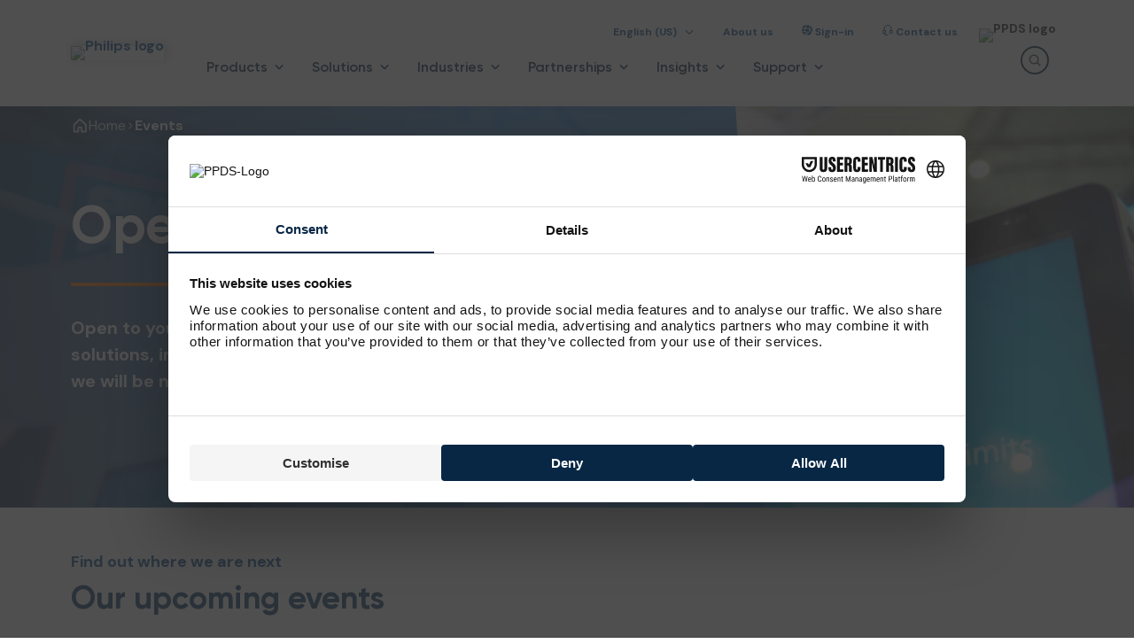

--- FILE ---
content_type: text/html;charset=utf-8
request_url: https://www.ppds.com/en-us/events
body_size: 58686
content:
<!DOCTYPE html><html  lang="en-US" dir="ltr" data-capo=""><head><meta charset="utf-8">
<meta name="viewport" content="width=device-width, initial-scale=1">
<script nonce="mPK4DZJjdBSWK+vBlyA+BQ==" id="CookieConsent" src="https://policy.app.cookieinformation.com/uc.js" type="text/javascript" data-culture="EN"></script>
<title>PPDS Events | PPDS</title>
<link nonce="mPK4DZJjdBSWK+vBlyA+BQ==" rel="preconnect" href="https://fonts.googleapis.com" media="screen">
<link nonce="mPK4DZJjdBSWK+vBlyA+BQ==" rel="preconnect" href="https://fonts.gstatic.com" crossorigin media="screen">
<script nonce="mPK4DZJjdBSWK+vBlyA+BQ==" id="usercentrics-cmp" src="https://web.cmp.usercentrics.eu/ui/loader.js" data-settings-id="Ciss8pE7svVUPg" async></script>
<link nonce="mPK4DZJjdBSWK+vBlyA+BQ==" rel="stylesheet" href="https://fonts.googleapis.com/css2?family=DM+Sans:wght@400;500;700&display=swap" media="screen">
<link nonce="mPK4DZJjdBSWK+vBlyA+BQ==" integrity="sha384-ewHrOJZWQY8RIZPN3kFt7yXges9LYysISv5QlwuMGgvmgZbMpvHCMpourVUEDGx3" rel="stylesheet" href="/_nuxt/entry.DwualILp.css" crossorigin>
<link nonce="mPK4DZJjdBSWK+vBlyA+BQ==" integrity="sha384-AE4+4zCFu8jd8ecSu+Y02diND0CY8lwwPu8LKG3cDgoaG6CYioN+fF3wUt9gKdcg" rel="stylesheet" href="/_nuxt/default.rnvvOUGT.css" crossorigin>
<link nonce="mPK4DZJjdBSWK+vBlyA+BQ==" integrity="sha384-xDsyRSThmiCHvHO3XgAmtE+s2W8v+SO7F2/FajuOjVu8Tf0TV5UL1qHByWMtEiSQ" rel="stylesheet" href="/_nuxt/base-section.DCRrpU7E.css" crossorigin>
<link nonce="mPK4DZJjdBSWK+vBlyA+BQ==" integrity="sha384-JBchev4hTNB6GYzZNmOsSqaiqbr1YhbRHRLCOLthvyOUyODUBQ4GdDQgIU5jl+S7" rel="stylesheet" href="/_nuxt/icon-button.D-Zp00hX.css" crossorigin>
<link nonce="mPK4DZJjdBSWK+vBlyA+BQ==" integrity="sha384-AonB75lbHIDSdDOlHGwY52huPZS18/7IKlrERi6F+O7JIr0LtTy/kzyMYakBdZXD" rel="stylesheet" href="/_nuxt/base-alert.CdXmclTb.css" crossorigin>
<link nonce="mPK4DZJjdBSWK+vBlyA+BQ==" integrity="sha384-vIRUmcqZW3M+jYsNN6VLZRgWu/PK8lfhLwrGkNPaK09a6B/Ila+peT7iopQzV48k" rel="stylesheet" href="/_nuxt/base-grid.CO-q9YRL.css" crossorigin>
<link nonce="mPK4DZJjdBSWK+vBlyA+BQ==" integrity="sha384-KIx5h6+lGlN84fkYdWuiZ0rQ3BtBwTda6vHQclsUUEF2Hj6L5ZGbm0GIWMW6ux5q" rel="stylesheet" href="/_nuxt/index.BfBceK1U.css" crossorigin>
<link nonce="mPK4DZJjdBSWK+vBlyA+BQ==" integrity="sha384-T32wCp+on21NhUpMO0fxdsV/8XbaND2+rKqgnJbKlPnOuxR2NtoFmTkZhxrIkpNr" rel="stylesheet" href="/_nuxt/hero-block.1nty-hBg.css" crossorigin>
<link nonce="mPK4DZJjdBSWK+vBlyA+BQ==" integrity="sha384-bphufAmY0j0IX83eJEsDEgbWmugu0AytBB2cvUCcev8xvi8valssDpISo+hdDVcS" rel="stylesheet" href="/_nuxt/not-found.D5YIIgZ3.css" crossorigin>
<link nonce="mPK4DZJjdBSWK+vBlyA+BQ==" integrity="sha384-CWEVFJzKhYUfp+AmwOKQ2x8ZGnn4dOmU6G49PIlhxn68C2k4tgy/Ky5J8TvKocrY" rel="stylesheet" href="/_nuxt/base-carousel.Doo8g5Kg.css" crossorigin>
<link nonce="mPK4DZJjdBSWK+vBlyA+BQ==" integrity="sha384-Oa8MW7gRhZmLzvw//4bnpIQCKX+N072+bVCHOrxDTeC3FrhU+6L3HKG6nGXkz25X" rel="stylesheet" href="/_nuxt/summary-card.CXJVuCNO.css" crossorigin>
<link nonce="mPK4DZJjdBSWK+vBlyA+BQ==" integrity="sha384-t8nzRUWJkd3vBrtD0cGESdzzfSVg76qbdggdI5tBhRQ97qjhdF4y0UpHc4tkjirP" rel="stylesheet" href="/_nuxt/base-badge.DuJqBgRc.css" crossorigin>
<link nonce="mPK4DZJjdBSWK+vBlyA+BQ==" integrity="sha384-xRYSePXEZoQoyENVNrgztXZawvK2Qj3fU8C316AdlB6v5C0b1Nf7qcu82hg5epvS" rel="stylesheet" href="/_nuxt/base-card.Dgduii5I.css" crossorigin>
<link nonce="mPK4DZJjdBSWK+vBlyA+BQ==" integrity="sha384-tgedMca2WxC7Y9+HMG6WHpnTdrdbMB5Wd7ySwLstAG8/XxP9Ak3yzvKOxX3lbNRc" rel="stylesheet" href="/_nuxt/videos-block.DpKjnr4-.css" crossorigin>
<link nonce="mPK4DZJjdBSWK+vBlyA+BQ==" integrity="sha384-o7gINrN2uMJUlOM56fr+CvujAsaVn2LcNApl4kjeYScEX6uGRno/wdsnCyLzQTh1" rel="preload" href="/_nuxt/Gilroy-Bold.SwQ56uyI.woff2" crossorigin as="font" type="font/woff2" media="screen">
<link nonce="mPK4DZJjdBSWK+vBlyA+BQ==" integrity="sha384-nWoUi/ga6vYfHaFgfjcggy8XD4mbtLS0zoLuiq2/2XtYqmkA5Yr7/K+HcYkWLdAq" rel="preload" href="/_nuxt/Gilroy-Regular.Chcqp4uI.woff2" crossorigin as="font" type="font/woff2" media="screen">
<link nonce="mPK4DZJjdBSWK+vBlyA+BQ==" integrity="sha384-5gaBXn3psH+uXEiU3z9xmUTyErDQoLUfh4BScocrV7DA9T6jUTiYS/LJUQhCRewd" rel="preload" href="/_nuxt/Gilroy-SemiBold.DIuneDOj.woff2" crossorigin as="font" type="font/woff2" media="screen">
<link nonce="mPK4DZJjdBSWK+vBlyA+BQ==" rel="preload" href="https://fonts.googleapis.com/css2?family=DM+Sans:wght@400;500;700&display=swap" as="style" media="screen">
<link nonce="mPK4DZJjdBSWK+vBlyA+BQ==" rel="preload" fetchpriority="high" as="image" href="https://www.datocms-assets.com/112519/1719213831-xcb0195.jpeg?auto=format" type="image/avif" imagesrcset="https://www.datocms-assets.com/112519/1719213831-xcb0195.jpeg?auto=format" imagesizes="(max-width: 1200px) 100vw, 1200px">
<link nonce="mPK4DZJjdBSWK+vBlyA+BQ==" integrity="sha384-AVI62xe5A+gU9lC02W+KoT+na+Glx7JXp6U//AUt8BK8kdMOzlEfR6SSVPmTGI5t" rel="modulepreload" as="script" crossorigin href="/_nuxt/D-4uTJTf.js">
<link nonce="mPK4DZJjdBSWK+vBlyA+BQ==" integrity="sha384-dF8AbLEg0s98TS4jJZ5GgzqltJpFO55LxQbp9rUT0CQTWOn5rcaXcZpp+n9u+jIT" rel="modulepreload" as="script" crossorigin href="/_nuxt/CnJ79pvp.js">
<link nonce="mPK4DZJjdBSWK+vBlyA+BQ==" integrity="sha384-hjkhCwEmhcGhIVZ6OwI6sdaE3jgYp6LVWMEHdq6kzQjifDCgompwKyBiCiBmSN4w" rel="modulepreload" as="script" crossorigin href="/_nuxt/D-SfslZN.js">
<link nonce="mPK4DZJjdBSWK+vBlyA+BQ==" integrity="sha384-gXnOEjcDOJ0VANff8htthr22NCipgdZf96P6FrsR0Y9+o0UPwmthrSAvUrwqdhL2" rel="modulepreload" as="script" crossorigin href="/_nuxt/Ckh3seO2.js">
<link nonce="mPK4DZJjdBSWK+vBlyA+BQ==" integrity="sha384-WUcBta1I2eNTiKf0C75hB8N/fBmey5aIs8p7+t2tMC+iU9YTUdSga87lXORe1noD" rel="modulepreload" as="script" crossorigin href="/_nuxt/CvZ49QXy.js">
<link nonce="mPK4DZJjdBSWK+vBlyA+BQ==" integrity="sha384-Ifi85b8fJGJOZICZHXKylbBrC2qJ6Qd5M5i5wQ/8GEK/uZAx0zoLWTVq4509UkDh" rel="modulepreload" as="script" crossorigin href="/_nuxt/KsLqNgAh.js">
<link nonce="mPK4DZJjdBSWK+vBlyA+BQ==" integrity="sha384-RgUCeIC2u/Ou2m2IykhRFe4TxEK6y1yd0CqvpBqJ3/9fQjN/B+qx/mMAmJsJemwx" rel="modulepreload" as="script" crossorigin href="/_nuxt/BudHbiEz.js">
<link nonce="mPK4DZJjdBSWK+vBlyA+BQ==" integrity="sha384-bo32Ex5FuMNBQ7yiOPYGBwgcw1vgdw8RMXDaXQdBjBpNuCjy4yqIC/zmW2Ji0FUr" rel="modulepreload" as="script" crossorigin href="/_nuxt/cgS-HdT9.js">
<link nonce="mPK4DZJjdBSWK+vBlyA+BQ==" integrity="sha384-FSINoS8oXhH/oZpd6P5CXHfRoiBUByG3+z6xEvkbntmBWe9cHKfkgbJPYIX3rji8" rel="modulepreload" as="script" crossorigin href="/_nuxt/CifRfrND.js">
<link nonce="mPK4DZJjdBSWK+vBlyA+BQ==" integrity="sha384-F17K9W1UM4eONytjw8gAQnHRNbqMk/saqukVRky67UHYoN7qA6nGG2rfalCO8vrw" rel="modulepreload" as="script" crossorigin href="/_nuxt/BWBspOpn.js">
<link nonce="mPK4DZJjdBSWK+vBlyA+BQ==" integrity="sha384-YUqC77UiOY+QDs6B/bHW5kfgevnckUFq+jxjAOTwkrD9ZH23uOOwt8I0fsYVgvFB" rel="modulepreload" as="script" crossorigin href="/_nuxt/CRF8tNuM.js">
<link nonce="mPK4DZJjdBSWK+vBlyA+BQ==" integrity="sha384-XivfBb0aFxdwD85+U6wTfBe4FU8WLa9X+0E3iJkHIRwIonCF40f+IfzZ8iojlhxQ" rel="modulepreload" as="script" crossorigin href="/_nuxt/AMLb1BKq.js">
<link nonce="mPK4DZJjdBSWK+vBlyA+BQ==" integrity="sha384-wV/FyIfkoKuneA9gx32UbcC1rWydYJhlr+cMCHu0oN57ZtVcBz8nUCI/A5rPOyHo" rel="modulepreload" as="script" crossorigin href="/_nuxt/DlAUqK2U.js">
<link nonce="mPK4DZJjdBSWK+vBlyA+BQ==" integrity="sha384-rOR/DZFYmOO42iI23Tz4QTb0YWOTdvtZfgK+PG36Hxei2bnKOw9mfnn36PsyaFXl" rel="modulepreload" as="script" crossorigin href="/_nuxt/ChwSZDiF.js">
<link nonce="mPK4DZJjdBSWK+vBlyA+BQ==" integrity="sha384-3Lf7wuHewD4CVG8oQyd4ob32Mxx3R8V7bKAHpOaVKalfeArA81OK1xbXUtv+R//K" rel="modulepreload" as="script" crossorigin href="/_nuxt/DPNq5rqI.js">
<link nonce="mPK4DZJjdBSWK+vBlyA+BQ==" integrity="sha384-du6w6xqApLydCcWZrOz+M53xsb8z4LgIX0dnqiyY1yTaGXzJRkXAgWdju0/lhc+s" rel="modulepreload" as="script" crossorigin href="/_nuxt/CtO3u8BM.js">
<link nonce="mPK4DZJjdBSWK+vBlyA+BQ==" integrity="sha384-UYtL+KGKb4fHt6lqhY6jWuwl54TmZLB3I6STC5l5nmIgOCVVq1+FLmD0iR8xxtCO" rel="modulepreload" as="script" crossorigin href="/_nuxt/B-0jpIPN.js">
<link nonce="mPK4DZJjdBSWK+vBlyA+BQ==" integrity="sha384-iLWyOP9g87tWk40jWm9y+wKo5Iq7GTKQvpLGwsIjODUpYkRLnNTf3HSmH4ByFVcR" rel="modulepreload" as="script" crossorigin href="/_nuxt/Cjqjia2U.js">
<link nonce="mPK4DZJjdBSWK+vBlyA+BQ==" integrity="sha384-TvDUSNjhIispLxbHb33LegOxS+rYe4+J4i1epuiWa4ccgJFe89O7WcbPpTieEXaN" rel="modulepreload" as="script" crossorigin href="/_nuxt/C1PCRP4V.js">
<link nonce="mPK4DZJjdBSWK+vBlyA+BQ==" integrity="sha384-gqZqj+V0khPBkymAbDsvKv9b6d+LegUuAmTArGijRTDQE1MnSMrwZGghy9gfrafl" rel="modulepreload" as="script" crossorigin href="/_nuxt/Bjd-3-AD.js">
<link nonce="mPK4DZJjdBSWK+vBlyA+BQ==" integrity="sha384-1+btZyQBziDHccY450CCCLemOs1+Cnfd1UfdCFYjk570JGHFYsawC3tCLObOk44m" rel="modulepreload" as="script" crossorigin href="/_nuxt/Dxv6aeiq.js">
<link nonce="mPK4DZJjdBSWK+vBlyA+BQ==" integrity="sha384-P3j4p84GrCLyMOAwHQ64nD3Z9UF0TdeWiyIBOEFKXHtHStNTv+CWXUz5ahkuLhro" rel="modulepreload" as="script" crossorigin href="/_nuxt/D5-MPOCN.js">
<link nonce="mPK4DZJjdBSWK+vBlyA+BQ==" integrity="sha384-x9FlXjhxrNajDrzmOz4YhrTgrm9Gd8eQEy1uVvx7gd70dIe4vfnISqjs6+ttpH/T" rel="modulepreload" as="script" crossorigin href="/_nuxt/CxUzi6qn.js">
<link nonce="mPK4DZJjdBSWK+vBlyA+BQ==" integrity="sha384-/zZSXso87VTvCvyUWYlaZjJLSwX/EkD7n6I2mf7InjeMSueCtq4eE1ez2nUBawK7" rel="modulepreload" as="script" crossorigin href="/_nuxt/BWI4d3NG.js">
<link nonce="mPK4DZJjdBSWK+vBlyA+BQ==" integrity="sha384-GILFDEOMgu9n6izcma1okScGIuCZHTxm2rVXlGQyKeJBcQeHPdZOdDGPsrFLRpcc" rel="modulepreload" as="script" crossorigin href="/_nuxt/snrebQC6.js">
<link nonce="mPK4DZJjdBSWK+vBlyA+BQ==" integrity="sha384-1euTqcD4KoBCoVLzqFHy8WHQwSa4tYy00LN2X+DR/LBePITURzYxRGLLIq1SvF9D" rel="modulepreload" as="script" crossorigin href="/_nuxt/BsT707h9.js">
<link nonce="mPK4DZJjdBSWK+vBlyA+BQ==" integrity="sha384-6Es/NHfnJWL4YFPCSJfpjEIGUXhGTWag3lFQ+8V78mUnBEgeeC/7GG0jd1FDwI+g" rel="modulepreload" as="script" crossorigin href="/_nuxt/Cq44bD6y.js">
<link nonce="mPK4DZJjdBSWK+vBlyA+BQ==" integrity="sha384-RsAhLH6oPURzB/RIowubYnpYH/Dtm16XVXeMqe4RMWAjM63luXx4I20uMrXmkP+T" rel="modulepreload" as="script" crossorigin href="/_nuxt/C9SpZCUW.js">
<link nonce="mPK4DZJjdBSWK+vBlyA+BQ==" integrity="sha384-7fpWUPnnbH4F9fu6sdk6MXWC3EUt1UT+KN7Hm8s9JW8Zhb04VKvZPUBOgbGaRJ9L" rel="modulepreload" as="script" crossorigin href="/_nuxt/I-D1QiHc.js">
<link nonce="mPK4DZJjdBSWK+vBlyA+BQ==" integrity="sha384-fJ1iZVC9HqQd4CmTvAvK9LdMZNh9JxeriHOH5keS9yfKCt+xAM8BJxppFGQnrAWy" rel="modulepreload" as="script" crossorigin href="/_nuxt/DaGvLer0.js">
<link nonce="mPK4DZJjdBSWK+vBlyA+BQ==" integrity="sha384-FHC12VsLfrq5myCRuELAhoAeZcFTPnsg2lmDNfJQFBjWRBHTr+K1q/Qq23w+0grV" rel="modulepreload" as="script" crossorigin href="/_nuxt/BbZqf_IN.js">
<link nonce="mPK4DZJjdBSWK+vBlyA+BQ==" integrity="sha384-GEzSXL6XjfUcZhhUrH/VYLxjz0QevQmNKodbg3ogxGdtI/ECJwsId6dMpajkMYZO" rel="modulepreload" as="script" crossorigin href="/_nuxt/B0Gaaw1m.js">
<link nonce="mPK4DZJjdBSWK+vBlyA+BQ==" integrity="sha384-LghzAbXfBipeTDGXqcPUctQQObvusheJJmrsI9qzrFDk/pQ6EH9LZ7BLQAZ0mGyN" rel="modulepreload" as="script" crossorigin href="/_nuxt/BB1zycwB.js">
<link nonce="mPK4DZJjdBSWK+vBlyA+BQ==" rel="prefetch" as="script" crossorigin href="/_nuxt/CPZ7XcbJ.js">
<link nonce="mPK4DZJjdBSWK+vBlyA+BQ==" rel="prefetch" as="script" crossorigin href="/_nuxt/-ySrMN_8.js">
<link nonce="mPK4DZJjdBSWK+vBlyA+BQ==" rel="prefetch" as="script" crossorigin href="/_nuxt/CqegYLE7.js">
<link nonce="mPK4DZJjdBSWK+vBlyA+BQ==" rel="prefetch" as="script" crossorigin href="/_nuxt/DscQgaLi.js">
<link nonce="mPK4DZJjdBSWK+vBlyA+BQ==" rel="prefetch" as="script" crossorigin href="/_nuxt/BhItKu6_.js">
<link nonce="mPK4DZJjdBSWK+vBlyA+BQ==" rel="prefetch" as="script" crossorigin href="/_nuxt/B87As_iG.js">
<link nonce="mPK4DZJjdBSWK+vBlyA+BQ==" rel="prefetch" as="script" crossorigin href="/_nuxt/C0fTgwIb.js">
<link nonce="mPK4DZJjdBSWK+vBlyA+BQ==" rel="prefetch" as="script" crossorigin href="/_nuxt/BQySyUll.js">
<link nonce="mPK4DZJjdBSWK+vBlyA+BQ==" rel="prefetch" as="script" crossorigin href="/_nuxt/CLdfS7gu.js">
<link nonce="mPK4DZJjdBSWK+vBlyA+BQ==" rel="prefetch" as="script" crossorigin href="/_nuxt/Be0EQMTK.js">
<link nonce="mPK4DZJjdBSWK+vBlyA+BQ==" rel="prefetch" as="script" crossorigin href="/_nuxt/DSsslpEL.js">
<link nonce="mPK4DZJjdBSWK+vBlyA+BQ==" rel="prefetch" as="script" crossorigin href="/_nuxt/D3PSQGkB.js">
<link nonce="mPK4DZJjdBSWK+vBlyA+BQ==" rel="prefetch" as="script" crossorigin href="/_nuxt/CBMCmdw-.js">
<link nonce="mPK4DZJjdBSWK+vBlyA+BQ==" rel="prefetch" as="script" crossorigin href="/_nuxt/DAhzSy4y.js">
<link nonce="mPK4DZJjdBSWK+vBlyA+BQ==" rel="prefetch" as="script" crossorigin href="/_nuxt/BAzOyN8G.js">
<link nonce="mPK4DZJjdBSWK+vBlyA+BQ==" rel="prefetch" as="script" crossorigin href="/_nuxt/BDdl3CpT.js">
<link nonce="mPK4DZJjdBSWK+vBlyA+BQ==" rel="prefetch" as="script" crossorigin href="/_nuxt/orr1ztys.js">
<link nonce="mPK4DZJjdBSWK+vBlyA+BQ==" rel="prefetch" as="script" crossorigin href="/_nuxt/aXsDLC-a.js">
<link nonce="mPK4DZJjdBSWK+vBlyA+BQ==" rel="prefetch" as="script" crossorigin href="/_nuxt/QU9H_S6Y.js">
<link nonce="mPK4DZJjdBSWK+vBlyA+BQ==" rel="prefetch" as="script" crossorigin href="/_nuxt/CWRiIQfE.js">
<link nonce="mPK4DZJjdBSWK+vBlyA+BQ==" rel="prefetch" as="script" crossorigin href="/_nuxt/BHObANQu.js">
<link nonce="mPK4DZJjdBSWK+vBlyA+BQ==" rel="prefetch" as="script" crossorigin href="/_nuxt/DbB2RCCh.js">
<link nonce="mPK4DZJjdBSWK+vBlyA+BQ==" rel="prefetch" as="script" crossorigin href="/_nuxt/Bo6gxSFk.js">
<link nonce="mPK4DZJjdBSWK+vBlyA+BQ==" rel="prefetch" as="script" crossorigin href="/_nuxt/CTgKC9ke.js">
<link nonce="mPK4DZJjdBSWK+vBlyA+BQ==" rel="prefetch" as="script" crossorigin href="/_nuxt/Dl1cffZb.js">
<link nonce="mPK4DZJjdBSWK+vBlyA+BQ==" rel="prefetch" as="script" crossorigin href="/_nuxt/DgtaXTPK.js">
<link nonce="mPK4DZJjdBSWK+vBlyA+BQ==" rel="prefetch" as="script" crossorigin href="/_nuxt/1kHM_O3t.js">
<link nonce="mPK4DZJjdBSWK+vBlyA+BQ==" rel="prefetch" as="script" crossorigin href="/_nuxt/BK53PpRV.js">
<link nonce="mPK4DZJjdBSWK+vBlyA+BQ==" rel="prefetch" as="script" crossorigin href="/_nuxt/ne_niZtd.js">
<link nonce="mPK4DZJjdBSWK+vBlyA+BQ==" rel="prefetch" as="script" crossorigin href="/_nuxt/uUxZ4eyC.js">
<link nonce="mPK4DZJjdBSWK+vBlyA+BQ==" rel="prefetch" as="script" crossorigin href="/_nuxt/Be-ARE-0.js">
<link nonce="mPK4DZJjdBSWK+vBlyA+BQ==" rel="prefetch" as="script" crossorigin href="/_nuxt/BZtJeqfX.js">
<link nonce="mPK4DZJjdBSWK+vBlyA+BQ==" rel="prefetch" as="script" crossorigin href="/_nuxt/COgggI8B.js">
<link nonce="mPK4DZJjdBSWK+vBlyA+BQ==" rel="prefetch" as="script" crossorigin href="/_nuxt/W09Gtl5a.js">
<link nonce="mPK4DZJjdBSWK+vBlyA+BQ==" rel="prefetch" as="script" crossorigin href="/_nuxt/CMdX9VQo.js">
<link nonce="mPK4DZJjdBSWK+vBlyA+BQ==" rel="prefetch" as="script" crossorigin href="/_nuxt/C6G016xF.js">
<link nonce="mPK4DZJjdBSWK+vBlyA+BQ==" rel="prefetch" as="script" crossorigin href="/_nuxt/DqXWhEEr.js">
<link nonce="mPK4DZJjdBSWK+vBlyA+BQ==" rel="prefetch" as="script" crossorigin href="/_nuxt/BvpV99y1.js">
<link nonce="mPK4DZJjdBSWK+vBlyA+BQ==" rel="prefetch" as="script" crossorigin href="/_nuxt/DqEWW-34.js">
<link nonce="mPK4DZJjdBSWK+vBlyA+BQ==" rel="prefetch" as="script" crossorigin href="/_nuxt/DERP1Q5H.js">
<link nonce="mPK4DZJjdBSWK+vBlyA+BQ==" rel="prefetch" as="script" crossorigin href="/_nuxt/CbCzVlVa.js">
<link nonce="mPK4DZJjdBSWK+vBlyA+BQ==" rel="prefetch" href="/_nuxt/philips-logo-nav.CJDFdpRP.avif">
<meta name="robots" content="index, follow, max-image-preview:large, max-snippet:-1, max-video-preview:-1">
<meta name="msapplication-TileColor" content="#ffffff">
<meta name="msapplication-config" content="/favicons/browserconfig.xml">
<meta name="theme-text" content="#002457">
<link nonce="mPK4DZJjdBSWK+vBlyA+BQ==" rel="icon" type="image/png" sizes="16x16" href="/favicons/favicon-16x16.png">
<link nonce="mPK4DZJjdBSWK+vBlyA+BQ==" rel="icon" type="image/png" sizes="32x32" href="/favicons/favicon-32x32.png">
<link nonce="mPK4DZJjdBSWK+vBlyA+BQ==" rel="manifest" href="/favicons/site.webmanifest">
<link nonce="mPK4DZJjdBSWK+vBlyA+BQ==" rel="apple-touch-icon" sizes="180x180" href="/favicons/apple-touch-icon.png">
<link nonce="mPK4DZJjdBSWK+vBlyA+BQ==" rel="mask-icon" href="/favicons/safari-pinned-tab.svg" color="#002457">
<link nonce="mPK4DZJjdBSWK+vBlyA+BQ==" rel="shortcut icon" href="/favicons/favicon.ico">
<link nonce="mPK4DZJjdBSWK+vBlyA+BQ==" id="i18n-alt-en" rel="alternate" href="https://ppds.com/events" hreflang="en">
<link nonce="mPK4DZJjdBSWK+vBlyA+BQ==" id="i18n-alt-en-US" rel="alternate" href="https://ppds.com/en-us/events" hreflang="en-US">
<link nonce="mPK4DZJjdBSWK+vBlyA+BQ==" id="i18n-alt-fr" rel="alternate" href="https://ppds.com/fr-fr/events" hreflang="fr">
<link nonce="mPK4DZJjdBSWK+vBlyA+BQ==" id="i18n-alt-it" rel="alternate" href="https://ppds.com/it-it/events" hreflang="it">
<link nonce="mPK4DZJjdBSWK+vBlyA+BQ==" id="i18n-alt-de" rel="alternate" href="https://ppds.com/de-de/events" hreflang="de">
<link nonce="mPK4DZJjdBSWK+vBlyA+BQ==" id="i18n-alt-es" rel="alternate" href="https://ppds.com/es-es/events" hreflang="es">
<link nonce="mPK4DZJjdBSWK+vBlyA+BQ==" id="i18n-xd" rel="alternate" href="https://ppds.com/events" hreflang="x-default">
<link nonce="mPK4DZJjdBSWK+vBlyA+BQ==" id="i18n-can" rel="canonical" href="https://ppds.com/en-us/events">
<meta id="i18n-og-url" content="https://ppds.com/en-us/events" property="og:url">
<meta id="i18n-og" content="en_US" property="og:locale">
<meta id="i18n-og-alt-en-GB" content="en_GB" property="og:locale:alternate">
<meta id="i18n-og-alt-fr-FR" content="fr_FR" property="og:locale:alternate">
<meta id="i18n-og-alt-it-IT" content="it_IT" property="og:locale:alternate">
<meta id="i18n-og-alt-de-DE" content="de_DE" property="og:locale:alternate">
<meta id="i18n-og-alt-es-ES" content="es_ES" property="og:locale:alternate">
<meta property="og:title" content="PPDS Events">
<meta name="twitter:title" content="PPDS Events">
<meta name="description" content="Open to you, our teams are often on the road, bringing products, solutions, innovation and inspiration closer to you. Find out where we will be next…">
<meta property="og:description" content="Open to you, our teams are often on the road, bringing products, solutions, innovation and inspiration closer to you. Find out where we will be next…">
<meta name="twitter:description" content="Open to you, our teams are often on the road, bringing products, solutions, innovation and inspiration closer to you. Find out where we will be next…">
<meta property="og:image" content="https://www.datocms-assets.com/112519/1723040503-ppds-brochure-6-lr_large.jpg?auto=format&fit=max&w=1200">
<meta property="og:image:width" content="1200">
<meta property="og:image:height" content="675">
<meta name="twitter:image" content="https://www.datocms-assets.com/112519/1723040503-ppds-brochure-6-lr_large.jpg?auto=format&fit=max&w=1200">
<meta property="og:locale" content="en_US">
<meta property="og:type" content="article">
<meta property="og:site_name" content="PPDS">
<meta property="article:modified_time" content="2025-06-03T12:36:16Z">
<meta property="article:publisher" content="https://www.facebook.com/philipsprofessionaldisplaysolutions/">
<meta name="twitter:card" content="summary_large_image">
<meta name="twitter:site" content="@philipsdisplay">
<script nonce="mPK4DZJjdBSWK+vBlyA+BQ==" integrity="sha384-AVI62xe5A+gU9lC02W+KoT+na+Glx7JXp6U//AUt8BK8kdMOzlEfR6SSVPmTGI5t" type="module" src="/_nuxt/D-4uTJTf.js" crossorigin></script>
<meta property="og:url" content="https://ppds.com/en-us/events"></head><body><div id="__nuxt"><!--[--><!--[--><!--[--><!----><!----><!----><!----><!----><!----><!----><!----><!----><!----><!----><!----><!----><!--]--><!--[--><!----><!----><!----><!----><!----><!----><!----><!--]--><!--]--><div class="nuxt-loading-indicator" style="position:fixed;top:0;right:0;left:0;pointer-events:none;width:auto;height:3px;opacity:0;background:#0f5291;background-size:Infinity% auto;transform:scaleX(0%);transform-origin:left;transition:transform 0.1s, height 0.4s, opacity 0.4s;z-index:999999;"></div><!--[--><main><!--[--><section class="base-navigation"><div class="base-navigation__desktop base-layout base-layout--no-padding base-navigation__desktop"><!--[--><section class="base-section"><!--[--><nav><ul class="base-navigation__secondary-links"><li><div class="language-switch" aria-describedby="language-switch"><button class="language-switch__menu-button" aria-haspopup="true" aria-expanded="false"><span>English</span><span>  </span><span> (US) </span><span class="nuxt-icon nuxt-icon--fill language-switch__menu-icon" aria-hidden="true"><svg viewBox="0 0 24 24" fill="none" xmlns="http://www.w3.org/2000/svg">
	<path d="M20.2959 9.79598L12.7959 17.296C12.6914 17.4009 12.5672 17.4841 12.4305 17.5409C12.2937 17.5976 12.1471 17.6269 11.9991 17.6269C11.851 17.6269 11.7044 17.5976 11.5676 17.5409C11.4309 17.4841 11.3067 17.4009 11.2022 17.296L3.70218 9.79598C3.49083 9.58464 3.3721 9.29799 3.3721 8.9991C3.3721 8.70022 3.49083 8.41357 3.70218 8.20223C3.91352 7.99089 4.20017 7.87215 4.49905 7.87215C4.79794 7.87215 5.08458 7.99089 5.29593 8.20223L12 14.9063L18.7041 8.20129C18.9154 7.98995 19.202 7.87122 19.5009 7.87122C19.7998 7.87122 20.0865 7.98995 20.2978 8.20129C20.5091 8.41264 20.6279 8.69928 20.6279 8.99817C20.6279 9.29705 20.5091 9.5837 20.2978 9.79504L20.2959 9.79598Z" fill="#232323" />
</svg>
</span></button><!----></div></li><!--[--><!--[--><li><a href="/en-us/about-ppds" class="base-link base-link--naked base-link--sm base-navigation-section base-navigation-section--link base-navigation-section base-navigation-section--link"><!----><!--[--><!----> About us<!--]--><!----></a></li><!--]--><!--[--><li><a href="https://app.ppds.com/portal" rel="noopener nofollow" target="_blank" class="base-link base-link--naked base-link--sm base-link--external base-navigation-section base-navigation-section--link base-navigation-section base-navigation-section--link"><!----><!--[--><img src="https://www.datocms-assets.com/112519/1722059740-partner.svg" alt="Navigation icon" class="base-navigation-section__image"> Sign-in<!--]--><!----></a></li><!--]--><!--[--><li><a href="/en-us/contact" class="base-link base-link--naked base-link--sm base-navigation-section base-navigation-section--link base-navigation-section base-navigation-section--link"><!----><!--[--><img src="https://www.datocms-assets.com/112519/1722059748-service-and-support-dark.svg" alt="Navigation icon" class="base-navigation-section__image"> Contact us<!--]--><!----></a></li><!--]--><!--]--><!----><li><a href="/en-us" class="base-link base-link--naked base-link--sm base-navigation__secondary-link--logo base-navigation__secondary-link--logo"><!----><!--[--><img src="[data-uri]" alt="PPDS logo" class="base-navigation__logo-ppds"><!--]--><!----></a></li></ul></nav><nav><ul class="base-navigation__primary-links"><li><a href="/en-us" class="base-link base-link--naked base-link--md base-navigation__logo base-navigation__logo"><!----><!--[--><img src="/_nuxt/philips-logo-nav.CJDFdpRP.avif" alt="Philips logo"><!--]--><!----></a></li><!--[--><li><button class="base-button base-button--naked base-button--md base-navigation-section base-navigation-section--button base-navigation-section base-navigation-section--button" tabindex="0"><!----><!----><!--[--><!--]--><!----><span class="base-paragraph base-paragraph--medium base-paragraph--md base-paragraph--gray-800 base-button__label"><!--[-->Products<!--]--></span><!----><!----></button></li><li><button class="base-button base-button--naked base-button--md base-navigation-section base-navigation-section--button base-navigation-section base-navigation-section--button" tabindex="0"><!----><!----><!--[--><!--]--><!----><span class="base-paragraph base-paragraph--medium base-paragraph--md base-paragraph--gray-800 base-button__label"><!--[-->Solutions<!--]--></span><!----><!----></button></li><li><button class="base-button base-button--naked base-button--md base-navigation-section base-navigation-section--button base-navigation-section base-navigation-section--button" tabindex="0"><!----><!----><!--[--><!--]--><!----><span class="base-paragraph base-paragraph--medium base-paragraph--md base-paragraph--gray-800 base-button__label"><!--[-->Industries<!--]--></span><!----><!----></button></li><li><button class="base-button base-button--naked base-button--md base-navigation-section base-navigation-section--button base-navigation-section base-navigation-section--button" tabindex="0"><!----><!----><!--[--><!--]--><!----><span class="base-paragraph base-paragraph--medium base-paragraph--md base-paragraph--gray-800 base-button__label"><!--[-->Partnerships<!--]--></span><!----><!----></button></li><li><button class="base-button base-button--naked base-button--md base-navigation-section base-navigation-section--button base-navigation-section base-navigation-section--button" tabindex="0"><!----><!----><!--[--><!--]--><!----><span class="base-paragraph base-paragraph--medium base-paragraph--md base-paragraph--gray-800 base-button__label"><!--[-->Insights<!--]--></span><!----><!----></button></li><li><button class="base-button base-button--naked base-button--md base-navigation-section base-navigation-section--button base-navigation-section base-navigation-section--button" tabindex="0"><!----><!----><!--[--><!--]--><!----><span class="base-paragraph base-paragraph--medium base-paragraph--md base-paragraph--gray-800 base-button__label"><!--[-->Support<!--]--></span><!----><!----></button></li><!--]--><li class="base-navigation__search"><div class="base-search"><div class="base-search__search-field"><input value="" class="base-search__input" type="search" aria-label="Search" placeholder="Search"><button class="icon-button icon-button--xs icon-button--gray icon-button--rounded icon-button--no-border" aria-label="Search"><span class="nuxt-icon nuxt-icon--fill icon-button__icon"><svg viewBox="0 0 25 24" fill="none" xmlns="http://www.w3.org/2000/svg">
	<path d="M22.3959 20.2041L17.9437 15.75C19.2786 14.0104 19.9019 11.8282 19.687 9.64606C19.4721 7.46389 18.4353 5.44515 16.7867 3.99936C15.1381 2.55356 13.0014 1.78898 10.8098 1.8607C8.61826 1.93243 6.53605 2.83509 4.98556 4.38558C3.43507 5.93607 2.5324 8.01829 2.46068 10.2098C2.38896 12.4014 3.15354 14.5382 4.59933 16.1867C6.04513 17.8353 8.06387 18.8722 10.246 19.087C12.4282 19.3019 14.6104 18.6787 16.35 17.3437L20.8059 21.8006C20.9106 21.9053 21.0348 21.9883 21.1715 22.0449C21.3082 22.1015 21.4548 22.1307 21.6028 22.1307C21.7508 22.1307 21.8973 22.1015 22.034 22.0449C22.1708 21.9883 22.295 21.9053 22.3997 21.8006C22.5043 21.696 22.5873 21.5717 22.6439 21.435C22.7006 21.2983 22.7297 21.1517 22.7297 21.0037C22.7297 20.8557 22.7006 20.7092 22.6439 20.5725C22.5873 20.4357 22.5043 20.3115 22.3997 20.2069L22.3959 20.2041ZM4.72497 10.5C4.72497 9.23914 5.09886 8.0066 5.79935 6.95823C6.49984 5.90987 7.49548 5.09277 8.66036 4.61026C9.82524 4.12775 11.107 4.00151 12.3437 4.24749C13.5803 4.49347 14.7162 5.10063 15.6078 5.99219C16.4993 6.88375 17.1065 8.01966 17.3525 9.25629C17.5985 10.4929 17.4722 11.7747 16.9897 12.9396C16.5072 14.1045 15.6901 15.1001 14.6417 15.8006C13.5934 16.5011 12.3608 16.875 11.1 16.875C9.40975 16.8733 7.78925 16.201 6.59408 15.0059C5.39891 13.8107 4.72671 12.1902 4.72497 10.5Z" fill="#232323" />
</svg>
</span></button><!----></div><!----></div></li></ul></nav><!--]--></section><!--]--><!----></div><section class="base-navigation__mobile"><div class="base-navigation__mobile-nav-header"><a href="/en-us" class="base-link base-link--naked base-link--md base-navigation__logo base-navigation__logo"><!----><!--[--><img src="/_nuxt/philips-logo-nav.CJDFdpRP.avif" alt="Philips logo"><!--]--><!----></a><button class="base-navigation__mobile-toggle-button" type="button"></button></div><section class="base-navigation__mobile-drawer"><!--[--><details class="base-navigation__mobile-section-wrapper"><summary class="base-navigation__mobile-section-header"><span class="base-navigation__mobile-section-header-content"><p class="base-paragraph base-paragraph--medium base-paragraph--lg base-paragraph--blue-900 base-paragraph--font-title"><!--[-->Products<!--]--></p><span class="nuxt-icon nuxt-icon--fill base-navigation__mobile-section-icon"><svg viewBox="0 0 24 24" fill="none" xmlns="http://www.w3.org/2000/svg">
	<path d="M20.2959 9.79598L12.7959 17.296C12.6914 17.4009 12.5672 17.4841 12.4305 17.5409C12.2937 17.5976 12.1471 17.6269 11.9991 17.6269C11.851 17.6269 11.7044 17.5976 11.5676 17.5409C11.4309 17.4841 11.3067 17.4009 11.2022 17.296L3.70218 9.79598C3.49083 9.58464 3.3721 9.29799 3.3721 8.9991C3.3721 8.70022 3.49083 8.41357 3.70218 8.20223C3.91352 7.99089 4.20017 7.87215 4.49905 7.87215C4.79794 7.87215 5.08458 7.99089 5.29593 8.20223L12 14.9063L18.7041 8.20129C18.9154 7.98995 19.202 7.87122 19.5009 7.87122C19.7998 7.87122 20.0865 7.98995 20.2978 8.20129C20.5091 8.41264 20.6279 8.69928 20.6279 8.99817C20.6279 9.29705 20.5091 9.5837 20.2978 9.79504L20.2959 9.79598Z" fill="#232323" />
</svg>
</span></span></summary><div class="base-navigation__mobile-cards-section"><div class="base-navigation__mobile-cards-content"><!--[--><a href="/en-us/display-solutions/digital-signage" class="base-link base-link--naked base-link--md base-navigation__mobile-cards-link base-navigation__mobile-cards-link"><!----><!--[--><p class="base-paragraph base-paragraph--bold base-paragraph--lg base-paragraph--blue-800 base-paragraph--font-title"><!--[-->Digital signage<!--]--></p><!--]--><!----></a><a href="/en-us/display-solutions/interactive-displays" class="base-link base-link--naked base-link--md base-navigation__mobile-cards-link base-navigation__mobile-cards-link"><!----><!--[--><p class="base-paragraph base-paragraph--bold base-paragraph--lg base-paragraph--blue-800 base-paragraph--font-title"><!--[-->Interactive displays<!--]--></p><!--]--><!----></a><a href="/en-us/display-solutions/led-videowall-display" class="base-link base-link--naked base-link--md base-navigation__mobile-cards-link base-navigation__mobile-cards-link"><!----><!--[--><p class="base-paragraph base-paragraph--bold base-paragraph--lg base-paragraph--blue-800 base-paragraph--font-title"><!--[-->Direct view LED displays<!--]--></p><!--]--><!----></a><a href="/en-us/display-solutions/professional-tvs" class="base-link base-link--naked base-link--md base-navigation__mobile-cards-link base-navigation__mobile-cards-link"><!----><!--[--><p class="base-paragraph base-paragraph--bold base-paragraph--lg base-paragraph--blue-800 base-paragraph--font-title"><!--[-->Professional TVs<!--]--></p><!--]--><!----></a><a href="/en-us/display-solutions/videowalls" class="base-link base-link--naked base-link--md base-navigation__mobile-cards-link base-navigation__mobile-cards-link"><!----><!--[--><p class="base-paragraph base-paragraph--bold base-paragraph--lg base-paragraph--blue-800 base-paragraph--font-title"><!--[-->Videowall displays<!--]--></p><!--]--><!----></a><!--]--></div><a href="/en-us/display-solutions" class="base-link base-link--primary base-link--md base-link--bold base-link--no-underline base-navigation__mobile-cta base-navigation__mobile-cta"><!----><span class="base-link__label"><!--[-->View and compare all Philips professional displays<!--]--></span><!----></a></div></details><details class="base-navigation__mobile-section-wrapper"><summary class="base-navigation__mobile-section-header"><span class="base-navigation__mobile-section-header-content"><p class="base-paragraph base-paragraph--medium base-paragraph--lg base-paragraph--blue-900 base-paragraph--font-title"><!--[-->Solutions<!--]--></p><span class="nuxt-icon nuxt-icon--fill base-navigation__mobile-section-icon"><svg viewBox="0 0 24 24" fill="none" xmlns="http://www.w3.org/2000/svg">
	<path d="M20.2959 9.79598L12.7959 17.296C12.6914 17.4009 12.5672 17.4841 12.4305 17.5409C12.2937 17.5976 12.1471 17.6269 11.9991 17.6269C11.851 17.6269 11.7044 17.5976 11.5676 17.5409C11.4309 17.4841 11.3067 17.4009 11.2022 17.296L3.70218 9.79598C3.49083 9.58464 3.3721 9.29799 3.3721 8.9991C3.3721 8.70022 3.49083 8.41357 3.70218 8.20223C3.91352 7.99089 4.20017 7.87215 4.49905 7.87215C4.79794 7.87215 5.08458 7.99089 5.29593 8.20223L12 14.9063L18.7041 8.20129C18.9154 7.98995 19.202 7.87122 19.5009 7.87122C19.7998 7.87122 20.0865 7.98995 20.2978 8.20129C20.5091 8.41264 20.6279 8.69928 20.6279 8.99817C20.6279 9.29705 20.5091 9.5837 20.2978 9.79504L20.2959 9.79598Z" fill="#232323" />
</svg>
</span></span></summary><div class="base-navigation__mobile-list-section"><!--[--><!--[--><details class="base-navigation__mobile-group-wrapper"><summary class="base-navigation__mobile-group-header"><span class="base-navigation__mobile-group-header-content"><p class="base-paragraph base-paragraph--medium base-paragraph--lg base-paragraph--blue-900 base-paragraph--font-title"><!--[-->Business cases<!--]--></p><span class="nuxt-icon nuxt-icon--fill base-navigation__mobile-group-icon"><svg viewBox="0 0 24 24" fill="none" xmlns="http://www.w3.org/2000/svg">
	<path d="M20.2959 9.79598L12.7959 17.296C12.6914 17.4009 12.5672 17.4841 12.4305 17.5409C12.2937 17.5976 12.1471 17.6269 11.9991 17.6269C11.851 17.6269 11.7044 17.5976 11.5676 17.5409C11.4309 17.4841 11.3067 17.4009 11.2022 17.296L3.70218 9.79598C3.49083 9.58464 3.3721 9.29799 3.3721 8.9991C3.3721 8.70022 3.49083 8.41357 3.70218 8.20223C3.91352 7.99089 4.20017 7.87215 4.49905 7.87215C4.79794 7.87215 5.08458 7.99089 5.29593 8.20223L12 14.9063L18.7041 8.20129C18.9154 7.98995 19.202 7.87122 19.5009 7.87122C19.7998 7.87122 20.0865 7.98995 20.2978 8.20129C20.5091 8.41264 20.6279 8.69928 20.6279 8.99817C20.6279 9.29705 20.5091 9.5837 20.2978 9.79504L20.2959 9.79598Z" fill="#232323" />
</svg>
</span></span></summary><div class="base-navigation__mobile-items-links"><!--[--><div><a href="/en-us/display-solutions/interactive-displays/t-line-control-display/meeting-room-booking-solution" class="base-link base-link--naked base-link--md base-navigation-drawer__list-link base-navigation-drawer__list-link"><!----><!--[--><p class="base-paragraph base-paragraph--medium base-paragraph--md base-paragraph--blue-800 base-paragraph--font-title"><!--[-->Room booking<!--]--></p><!--]--><!----></a></div><div><a href="/en-us/display-solutions/interactive-displays/c-line/collaborating-solution" class="base-link base-link--naked base-link--md base-navigation-drawer__list-link base-navigation-drawer__list-link"><!----><!--[--><p class="base-paragraph base-paragraph--medium base-paragraph--md base-paragraph--blue-800 base-paragraph--font-title"><!--[-->Collaboration<!--]--></p><!--]--><!----></a></div><div><a href="/en-us/display-solutions/digital-signage/b-line/b-line-presenting-solution" class="base-link base-link--naked base-link--md base-navigation-drawer__list-link base-navigation-drawer__list-link"><!----><!--[--><p class="base-paragraph base-paragraph--medium base-paragraph--md base-paragraph--blue-800 base-paragraph--font-title"><!--[-->Presenting<!--]--></p><!--]--><!----></a></div><div><a href="/en-us/display-solutions/optimise-your-store" class="base-link base-link--naked base-link--md base-navigation-drawer__list-link base-navigation-drawer__list-link"><!----><!--[--><p class="base-paragraph base-paragraph--medium base-paragraph--md base-paragraph--blue-800 base-paragraph--font-title"><!--[-->Store optimisation<!--]--></p><!--]--><!----></a></div><div><a href="/en-us/display-solutions/interactive-teaching" class="base-link base-link--naked base-link--md base-navigation-drawer__list-link base-navigation-drawer__list-link"><!----><!--[--><p class="base-paragraph base-paragraph--medium base-paragraph--md base-paragraph--blue-800 base-paragraph--font-title"><!--[-->Interactive learning<!--]--></p><!--]--><!----></a></div><!--]--><a href="/en-us/industry-display-solutions" class="base-link base-link--primary base-link--md base-link--bold base-link--no-underline base-link--animated-icon"><!----><span class="base-link__label"><!--[-->View all business cases<!--]--></span><span class="nuxt-icon nuxt-icon--fill base-link__icon base-link__icon--trailing"><svg viewBox="0 0 24 24" fill="none" xmlns="http://www.w3.org/2000/svg">
	<path d="M21.0459 12.796L14.2959 19.546C14.0846 19.7573 13.7979 19.8761 13.4991 19.8761C13.2002 19.8761 12.9135 19.7573 12.7022 19.546C12.4908 19.3346 12.3721 19.048 12.3721 18.7491C12.3721 18.4502 12.4908 18.1636 12.7022 17.9522L17.5312 13.125H3.75C3.45163 13.125 3.16548 13.0065 2.9545 12.7955C2.74353 12.5846 2.625 12.2984 2.625 12C2.625 11.7017 2.74353 11.4155 2.9545 11.2045C3.16548 10.9936 3.45163 10.875 3.75 10.875H17.5312L12.7041 6.04504C12.4927 5.8337 12.374 5.54705 12.374 5.24817C12.374 4.94928 12.4927 4.66264 12.7041 4.45129C12.9154 4.23995 13.2021 4.12122 13.5009 4.12122C13.7998 4.12122 14.0865 4.23995 14.2978 4.45129L21.0478 11.2013C21.1527 11.3059 21.2359 11.4303 21.2926 11.5672C21.3493 11.7041 21.3784 11.8508 21.3782 11.999C21.3781 12.1472 21.3486 12.2939 21.2916 12.4307C21.2346 12.5674 21.1511 12.6916 21.0459 12.796Z" fill="#232323" />
</svg>
</span></a></div></details><!--]--><!--[--><details class="base-navigation__mobile-group-wrapper"><summary class="base-navigation__mobile-group-header"><span class="base-navigation__mobile-group-header-content"><p class="base-paragraph base-paragraph--medium base-paragraph--lg base-paragraph--blue-900 base-paragraph--font-title"><!--[-->Configurators<!--]--></p><span class="nuxt-icon nuxt-icon--fill base-navigation__mobile-group-icon"><svg viewBox="0 0 24 24" fill="none" xmlns="http://www.w3.org/2000/svg">
	<path d="M20.2959 9.79598L12.7959 17.296C12.6914 17.4009 12.5672 17.4841 12.4305 17.5409C12.2937 17.5976 12.1471 17.6269 11.9991 17.6269C11.851 17.6269 11.7044 17.5976 11.5676 17.5409C11.4309 17.4841 11.3067 17.4009 11.2022 17.296L3.70218 9.79598C3.49083 9.58464 3.3721 9.29799 3.3721 8.9991C3.3721 8.70022 3.49083 8.41357 3.70218 8.20223C3.91352 7.99089 4.20017 7.87215 4.49905 7.87215C4.79794 7.87215 5.08458 7.99089 5.29593 8.20223L12 14.9063L18.7041 8.20129C18.9154 7.98995 19.202 7.87122 19.5009 7.87122C19.7998 7.87122 20.0865 7.98995 20.2978 8.20129C20.5091 8.41264 20.6279 8.69928 20.6279 8.99817C20.6279 9.29705 20.5091 9.5837 20.2978 9.79504L20.2959 9.79598Z" fill="#232323" />
</svg>
</span></span></summary><div class="base-navigation__mobile-items-links"><!--[--><div><a href="https://www.ledconfigurator.philips" rel="noopener nofollow" target="_blank" class="base-link base-link--naked base-link--md base-link--external base-navigation-drawer__list-link base-navigation-drawer__list-link"><!----><!--[--><p class="base-paragraph base-paragraph--medium base-paragraph--md base-paragraph--blue-800 base-paragraph--font-title"><!--[-->LED space configurator<!--]--></p><!--]--><!----></a></div><!--]--><!----></div></details><!--]--><!--[--><details class="base-navigation__mobile-group-wrapper"><summary class="base-navigation__mobile-group-header"><span class="base-navigation__mobile-group-header-content"><p class="base-paragraph base-paragraph--medium base-paragraph--lg base-paragraph--blue-900 base-paragraph--font-title"><!--[-->Integrations<!--]--></p><span class="nuxt-icon nuxt-icon--fill base-navigation__mobile-group-icon"><svg viewBox="0 0 24 24" fill="none" xmlns="http://www.w3.org/2000/svg">
	<path d="M20.2959 9.79598L12.7959 17.296C12.6914 17.4009 12.5672 17.4841 12.4305 17.5409C12.2937 17.5976 12.1471 17.6269 11.9991 17.6269C11.851 17.6269 11.7044 17.5976 11.5676 17.5409C11.4309 17.4841 11.3067 17.4009 11.2022 17.296L3.70218 9.79598C3.49083 9.58464 3.3721 9.29799 3.3721 8.9991C3.3721 8.70022 3.49083 8.41357 3.70218 8.20223C3.91352 7.99089 4.20017 7.87215 4.49905 7.87215C4.79794 7.87215 5.08458 7.99089 5.29593 8.20223L12 14.9063L18.7041 8.20129C18.9154 7.98995 19.202 7.87122 19.5009 7.87122C19.7998 7.87122 20.0865 7.98995 20.2978 8.20129C20.5091 8.41264 20.6279 8.69928 20.6279 8.99817C20.6279 9.29705 20.5091 9.5837 20.2978 9.79504L20.2959 9.79598Z" fill="#232323" />
</svg>
</span></span></summary><div class="base-navigation__mobile-items-links"><!--[--><div><a href="/en-us/innovations/philips-genius" class="base-link base-link--naked base-link--md base-navigation-drawer__list-link base-navigation-drawer__list-link"><!----><!--[--><p class="base-paragraph base-paragraph--medium base-paragraph--md base-paragraph--blue-800 base-paragraph--font-title"><!--[-->Philips Genius<!--]--></p><!--]--><!----></a></div><div><a href="/en-us/wave" class="base-link base-link--naked base-link--md base-navigation-drawer__list-link base-navigation-drawer__list-link"><!----><!--[--><p class="base-paragraph base-paragraph--medium base-paragraph--md base-paragraph--blue-800 base-paragraph--font-title"><!--[-->Philips Wave<!--]--></p><!--]--><!----></a></div><div><a href="/en-us/display-solutions/digital-signage/b-line/publisher" class="base-link base-link--naked base-link--md base-navigation-drawer__list-link base-navigation-drawer__list-link"><!----><!--[--><p class="base-paragraph base-paragraph--medium base-paragraph--md base-paragraph--blue-800 base-paragraph--font-title"><!--[-->PPDS Publisher<!--]--></p><!--]--><!----></a></div><div><a href="/en-us/innovations/" class="base-link base-link--naked base-link--md base-navigation-drawer__list-link base-navigation-drawer__list-link"><!----><!--[--><p class="base-paragraph base-paragraph--medium base-paragraph--md base-paragraph--blue-800 base-paragraph--font-title"><!--[-->Philips Cast Server<!--]--></p><!--]--><!----></a></div><div><a href="/en-us/innovations/philips-screenshare" class="base-link base-link--naked base-link--md base-navigation-drawer__list-link base-navigation-drawer__list-link"><!----><!--[--><p class="base-paragraph base-paragraph--medium base-paragraph--md base-paragraph--blue-800 base-paragraph--font-title"><!--[-->Philips ScreenShare<!--]--></p><!--]--><!----></a></div><div><a href="/en-us/innovations/android" class="base-link base-link--naked base-link--md base-navigation-drawer__list-link base-navigation-drawer__list-link"><!----><!--[--><p class="base-paragraph base-paragraph--medium base-paragraph--md base-paragraph--blue-800 base-paragraph--font-title"><!--[-->Android<!--]--></p><!--]--><!----></a></div><div><a href="/en-us/innovations/mediasuite-netflix" class="base-link base-link--naked base-link--md base-navigation-drawer__list-link base-navigation-drawer__list-link"><!----><!--[--><p class="base-paragraph base-paragraph--medium base-paragraph--md base-paragraph--blue-800 base-paragraph--font-title"><!--[-->Netflix<!--]--></p><!--]--><!----></a></div><!--]--><a href="/en-us/innovations" class="base-link base-link--primary base-link--md base-link--bold base-link--no-underline base-link--animated-icon"><!----><span class="base-link__label"><!--[-->View all integrations<!--]--></span><span class="nuxt-icon nuxt-icon--fill base-link__icon base-link__icon--trailing"><svg viewBox="0 0 24 24" fill="none" xmlns="http://www.w3.org/2000/svg">
	<path d="M21.0459 12.796L14.2959 19.546C14.0846 19.7573 13.7979 19.8761 13.4991 19.8761C13.2002 19.8761 12.9135 19.7573 12.7022 19.546C12.4908 19.3346 12.3721 19.048 12.3721 18.7491C12.3721 18.4502 12.4908 18.1636 12.7022 17.9522L17.5312 13.125H3.75C3.45163 13.125 3.16548 13.0065 2.9545 12.7955C2.74353 12.5846 2.625 12.2984 2.625 12C2.625 11.7017 2.74353 11.4155 2.9545 11.2045C3.16548 10.9936 3.45163 10.875 3.75 10.875H17.5312L12.7041 6.04504C12.4927 5.8337 12.374 5.54705 12.374 5.24817C12.374 4.94928 12.4927 4.66264 12.7041 4.45129C12.9154 4.23995 13.2021 4.12122 13.5009 4.12122C13.7998 4.12122 14.0865 4.23995 14.2978 4.45129L21.0478 11.2013C21.1527 11.3059 21.2359 11.4303 21.2926 11.5672C21.3493 11.7041 21.3784 11.8508 21.3782 11.999C21.3781 12.1472 21.3486 12.2939 21.2916 12.4307C21.2346 12.5674 21.1511 12.6916 21.0459 12.796Z" fill="#232323" />
</svg>
</span></a></div></details><!--]--><!--]--></div></details><details class="base-navigation__mobile-section-wrapper"><summary class="base-navigation__mobile-section-header"><span class="base-navigation__mobile-section-header-content"><p class="base-paragraph base-paragraph--medium base-paragraph--lg base-paragraph--blue-900 base-paragraph--font-title"><!--[-->Industries<!--]--></p><span class="nuxt-icon nuxt-icon--fill base-navigation__mobile-section-icon"><svg viewBox="0 0 24 24" fill="none" xmlns="http://www.w3.org/2000/svg">
	<path d="M20.2959 9.79598L12.7959 17.296C12.6914 17.4009 12.5672 17.4841 12.4305 17.5409C12.2937 17.5976 12.1471 17.6269 11.9991 17.6269C11.851 17.6269 11.7044 17.5976 11.5676 17.5409C11.4309 17.4841 11.3067 17.4009 11.2022 17.296L3.70218 9.79598C3.49083 9.58464 3.3721 9.29799 3.3721 8.9991C3.3721 8.70022 3.49083 8.41357 3.70218 8.20223C3.91352 7.99089 4.20017 7.87215 4.49905 7.87215C4.79794 7.87215 5.08458 7.99089 5.29593 8.20223L12 14.9063L18.7041 8.20129C18.9154 7.98995 19.202 7.87122 19.5009 7.87122C19.7998 7.87122 20.0865 7.98995 20.2978 8.20129C20.5091 8.41264 20.6279 8.69928 20.6279 8.99817C20.6279 9.29705 20.5091 9.5837 20.2978 9.79504L20.2959 9.79598Z" fill="#232323" />
</svg>
</span></span></summary><div class="base-navigation__mobile-list-section"><!--[--><!--[--><div><!--[--><a href="/en-us/industry-display-solutions/broadcast" class="base-link base-link--naked base-link--md base-navigation-drawer__list-link base-navigation-drawer__list-link"><!----><!--[--><p class="base-paragraph base-paragraph--medium base-paragraph--md base-paragraph--blue-800 base-paragraph--font-title"><!--[-->Broadcast<!--]--></p><!--]--><!----></a><a href="/en-us/industry-display-solutions/control-rooms" class="base-link base-link--naked base-link--md base-navigation-drawer__list-link base-navigation-drawer__list-link"><!----><!--[--><p class="base-paragraph base-paragraph--medium base-paragraph--md base-paragraph--blue-800 base-paragraph--font-title"><!--[-->Control rooms<!--]--></p><!--]--><!----></a><a href="/en-us/industry-display-solutions/corporate" class="base-link base-link--naked base-link--md base-navigation-drawer__list-link base-navigation-drawer__list-link"><!----><!--[--><p class="base-paragraph base-paragraph--medium base-paragraph--md base-paragraph--blue-800 base-paragraph--font-title"><!--[-->Corporate<!--]--></p><!--]--><!----></a><a href="/en-us/industry-display-solutions/education" class="base-link base-link--naked base-link--md base-navigation-drawer__list-link base-navigation-drawer__list-link"><!----><!--[--><p class="base-paragraph base-paragraph--medium base-paragraph--md base-paragraph--blue-800 base-paragraph--font-title"><!--[-->Education<!--]--></p><!--]--><!----></a><!--]--></div><!--]--><!--[--><div><!--[--><a href="/en-us/industry-display-solutions/food-and-beverage" class="base-link base-link--naked base-link--md base-navigation-drawer__list-link base-navigation-drawer__list-link"><!----><!--[--><p class="base-paragraph base-paragraph--medium base-paragraph--md base-paragraph--blue-800 base-paragraph--font-title"><!--[-->Food and beverage<!--]--></p><!--]--><!----></a><a href="/en-us/industry-display-solutions/entertainment" class="base-link base-link--naked base-link--md base-navigation-drawer__list-link base-navigation-drawer__list-link"><!----><!--[--><p class="base-paragraph base-paragraph--medium base-paragraph--md base-paragraph--blue-800 base-paragraph--font-title"><!--[-->Entertainment<!--]--></p><!--]--><!----></a><a href="/en-us/industry-display-solutions/healthcare" class="base-link base-link--naked base-link--md base-navigation-drawer__list-link base-navigation-drawer__list-link"><!----><!--[--><p class="base-paragraph base-paragraph--medium base-paragraph--md base-paragraph--blue-800 base-paragraph--font-title"><!--[-->Healthcare<!--]--></p><!--]--><!----></a><a href="/en-us/industry-display-solutions/hospitality" class="base-link base-link--naked base-link--md base-navigation-drawer__list-link base-navigation-drawer__list-link"><!----><!--[--><p class="base-paragraph base-paragraph--medium base-paragraph--md base-paragraph--blue-800 base-paragraph--font-title"><!--[-->Hospitality<!--]--></p><!--]--><!----></a><!--]--></div><!--]--><!--[--><div><!--[--><a href="/en-us/industry-display-solutions/public-venues" class="base-link base-link--naked base-link--md base-navigation-drawer__list-link base-navigation-drawer__list-link"><!----><!--[--><p class="base-paragraph base-paragraph--medium base-paragraph--md base-paragraph--blue-800 base-paragraph--font-title"><!--[-->Public venues<!--]--></p><!--]--><!----></a><a href="/en-us/industry-display-solutions/retail" class="base-link base-link--naked base-link--md base-navigation-drawer__list-link base-navigation-drawer__list-link"><!----><!--[--><p class="base-paragraph base-paragraph--medium base-paragraph--md base-paragraph--blue-800 base-paragraph--font-title"><!--[-->Retail<!--]--></p><!--]--><!----></a><a href="/en-us/industry-display-solutions/transportation" class="base-link base-link--naked base-link--md base-navigation-drawer__list-link base-navigation-drawer__list-link"><!----><!--[--><p class="base-paragraph base-paragraph--medium base-paragraph--md base-paragraph--blue-800 base-paragraph--font-title"><!--[-->Transportation<!--]--></p><!--]--><!----></a><!--]--></div><!--]--><!--]--></div></details><details class="base-navigation__mobile-section-wrapper"><summary class="base-navigation__mobile-section-header"><span class="base-navigation__mobile-section-header-content"><p class="base-paragraph base-paragraph--medium base-paragraph--lg base-paragraph--blue-900 base-paragraph--font-title"><!--[-->Partnerships<!--]--></p><span class="nuxt-icon nuxt-icon--fill base-navigation__mobile-section-icon"><svg viewBox="0 0 24 24" fill="none" xmlns="http://www.w3.org/2000/svg">
	<path d="M20.2959 9.79598L12.7959 17.296C12.6914 17.4009 12.5672 17.4841 12.4305 17.5409C12.2937 17.5976 12.1471 17.6269 11.9991 17.6269C11.851 17.6269 11.7044 17.5976 11.5676 17.5409C11.4309 17.4841 11.3067 17.4009 11.2022 17.296L3.70218 9.79598C3.49083 9.58464 3.3721 9.29799 3.3721 8.9991C3.3721 8.70022 3.49083 8.41357 3.70218 8.20223C3.91352 7.99089 4.20017 7.87215 4.49905 7.87215C4.79794 7.87215 5.08458 7.99089 5.29593 8.20223L12 14.9063L18.7041 8.20129C18.9154 7.98995 19.202 7.87122 19.5009 7.87122C19.7998 7.87122 20.0865 7.98995 20.2978 8.20129C20.5091 8.41264 20.6279 8.69928 20.6279 8.99817C20.6279 9.29705 20.5091 9.5837 20.2978 9.79504L20.2959 9.79598Z" fill="#232323" />
</svg>
</span></span></summary><div class="base-navigation__mobile-list-section"><!--[--><!--[--><details class="base-navigation__mobile-group-wrapper"><summary class="base-navigation__mobile-group-header"><span class="base-navigation__mobile-group-header-content"><p class="base-paragraph base-paragraph--medium base-paragraph--lg base-paragraph--blue-900 base-paragraph--font-title"><!--[-->Partnerships<!--]--></p><span class="nuxt-icon nuxt-icon--fill base-navigation__mobile-group-icon"><svg viewBox="0 0 24 24" fill="none" xmlns="http://www.w3.org/2000/svg">
	<path d="M20.2959 9.79598L12.7959 17.296C12.6914 17.4009 12.5672 17.4841 12.4305 17.5409C12.2937 17.5976 12.1471 17.6269 11.9991 17.6269C11.851 17.6269 11.7044 17.5976 11.5676 17.5409C11.4309 17.4841 11.3067 17.4009 11.2022 17.296L3.70218 9.79598C3.49083 9.58464 3.3721 9.29799 3.3721 8.9991C3.3721 8.70022 3.49083 8.41357 3.70218 8.20223C3.91352 7.99089 4.20017 7.87215 4.49905 7.87215C4.79794 7.87215 5.08458 7.99089 5.29593 8.20223L12 14.9063L18.7041 8.20129C18.9154 7.98995 19.202 7.87122 19.5009 7.87122C19.7998 7.87122 20.0865 7.98995 20.2978 8.20129C20.5091 8.41264 20.6279 8.69928 20.6279 8.99817C20.6279 9.29705 20.5091 9.5837 20.2978 9.79504L20.2959 9.79598Z" fill="#232323" />
</svg>
</span></span></summary><div class="base-navigation__mobile-items-links"><!--[--><div><a href="/en-us/partnerships" class="base-link base-link--naked base-link--md base-navigation-drawer__list-link base-navigation-drawer__list-link"><!----><!--[--><p class="base-paragraph base-paragraph--medium base-paragraph--md base-paragraph--blue-800 base-paragraph--font-title"><!--[-->Channel partner program<!--]--></p><!--]--><!----></a></div><div><a href="/en-us/contact" class="base-link base-link--naked base-link--md base-navigation-drawer__list-link base-navigation-drawer__list-link"><!----><!--[--><p class="base-paragraph base-paragraph--medium base-paragraph--md base-paragraph--blue-800 base-paragraph--font-title"><!--[-->Become a partner<!--]--></p><!--]--><!----></a></div><!--]--><!----></div></details><!--]--><!--[--><details class="base-navigation__mobile-group-wrapper"><summary class="base-navigation__mobile-group-header"><span class="base-navigation__mobile-group-header-content"><p class="base-paragraph base-paragraph--medium base-paragraph--lg base-paragraph--blue-900 base-paragraph--font-title"><!--[-->Solutions<!--]--></p><span class="nuxt-icon nuxt-icon--fill base-navigation__mobile-group-icon"><svg viewBox="0 0 24 24" fill="none" xmlns="http://www.w3.org/2000/svg">
	<path d="M20.2959 9.79598L12.7959 17.296C12.6914 17.4009 12.5672 17.4841 12.4305 17.5409C12.2937 17.5976 12.1471 17.6269 11.9991 17.6269C11.851 17.6269 11.7044 17.5976 11.5676 17.5409C11.4309 17.4841 11.3067 17.4009 11.2022 17.296L3.70218 9.79598C3.49083 9.58464 3.3721 9.29799 3.3721 8.9991C3.3721 8.70022 3.49083 8.41357 3.70218 8.20223C3.91352 7.99089 4.20017 7.87215 4.49905 7.87215C4.79794 7.87215 5.08458 7.99089 5.29593 8.20223L12 14.9063L18.7041 8.20129C18.9154 7.98995 19.202 7.87122 19.5009 7.87122C19.7998 7.87122 20.0865 7.98995 20.2978 8.20129C20.5091 8.41264 20.6279 8.69928 20.6279 8.99817C20.6279 9.29705 20.5091 9.5837 20.2978 9.79504L20.2959 9.79598Z" fill="#232323" />
</svg>
</span></span></summary><div class="base-navigation__mobile-items-links"><!--[--><div><a href="/en-us/partnerships/partner-overview" class="base-link base-link--naked base-link--md base-navigation-drawer__list-link base-navigation-drawer__list-link"><!----><!--[--><p class="base-paragraph base-paragraph--medium base-paragraph--md base-paragraph--blue-800 base-paragraph--font-title"><!--[-->Our solution partners<!--]--></p><!--]--><!----></a></div><!--]--><!----></div></details><!--]--><!--[--><details class="base-navigation__mobile-group-wrapper"><summary class="base-navigation__mobile-group-header"><span class="base-navigation__mobile-group-header-content"><p class="base-paragraph base-paragraph--medium base-paragraph--lg base-paragraph--blue-900 base-paragraph--font-title"><!--[-->Sponsorships<!--]--></p><span class="nuxt-icon nuxt-icon--fill base-navigation__mobile-group-icon"><svg viewBox="0 0 24 24" fill="none" xmlns="http://www.w3.org/2000/svg">
	<path d="M20.2959 9.79598L12.7959 17.296C12.6914 17.4009 12.5672 17.4841 12.4305 17.5409C12.2937 17.5976 12.1471 17.6269 11.9991 17.6269C11.851 17.6269 11.7044 17.5976 11.5676 17.5409C11.4309 17.4841 11.3067 17.4009 11.2022 17.296L3.70218 9.79598C3.49083 9.58464 3.3721 9.29799 3.3721 8.9991C3.3721 8.70022 3.49083 8.41357 3.70218 8.20223C3.91352 7.99089 4.20017 7.87215 4.49905 7.87215C4.79794 7.87215 5.08458 7.99089 5.29593 8.20223L12 14.9063L18.7041 8.20129C18.9154 7.98995 19.202 7.87122 19.5009 7.87122C19.7998 7.87122 20.0865 7.98995 20.2978 8.20129C20.5091 8.41264 20.6279 8.69928 20.6279 8.99817C20.6279 9.29705 20.5091 9.5837 20.2978 9.79504L20.2959 9.79598Z" fill="#232323" />
</svg>
</span></span></summary><div class="base-navigation__mobile-items-links"><!--[--><div><a href="/en-us/red-bull-racing" class="base-link base-link--naked base-link--md base-navigation-drawer__list-link base-navigation-drawer__list-link"><!----><!--[--><p class="base-paragraph base-paragraph--medium base-paragraph--md base-paragraph--blue-800 base-paragraph--font-title"><!--[-->Oracle Red Bull Racing<!--]--></p><!--]--><!----></a></div><div><a href="/en-us/harlequins" class="base-link base-link--naked base-link--md base-navigation-drawer__list-link base-navigation-drawer__list-link"><!----><!--[--><p class="base-paragraph base-paragraph--medium base-paragraph--md base-paragraph--blue-800 base-paragraph--font-title"><!--[-->Harlequins<!--]--></p><!--]--><!----></a></div><!--]--><!----></div></details><!--]--><!--]--></div></details><details class="base-navigation__mobile-section-wrapper"><summary class="base-navigation__mobile-section-header"><span class="base-navigation__mobile-section-header-content"><p class="base-paragraph base-paragraph--medium base-paragraph--lg base-paragraph--blue-900 base-paragraph--font-title"><!--[-->Insights<!--]--></p><span class="nuxt-icon nuxt-icon--fill base-navigation__mobile-section-icon"><svg viewBox="0 0 24 24" fill="none" xmlns="http://www.w3.org/2000/svg">
	<path d="M20.2959 9.79598L12.7959 17.296C12.6914 17.4009 12.5672 17.4841 12.4305 17.5409C12.2937 17.5976 12.1471 17.6269 11.9991 17.6269C11.851 17.6269 11.7044 17.5976 11.5676 17.5409C11.4309 17.4841 11.3067 17.4009 11.2022 17.296L3.70218 9.79598C3.49083 9.58464 3.3721 9.29799 3.3721 8.9991C3.3721 8.70022 3.49083 8.41357 3.70218 8.20223C3.91352 7.99089 4.20017 7.87215 4.49905 7.87215C4.79794 7.87215 5.08458 7.99089 5.29593 8.20223L12 14.9063L18.7041 8.20129C18.9154 7.98995 19.202 7.87122 19.5009 7.87122C19.7998 7.87122 20.0865 7.98995 20.2978 8.20129C20.5091 8.41264 20.6279 8.69928 20.6279 8.99817C20.6279 9.29705 20.5091 9.5837 20.2978 9.79504L20.2959 9.79598Z" fill="#232323" />
</svg>
</span></span></summary><div class="base-navigation__mobile-cards-section"><div class="base-navigation__mobile-cards-content"><!--[--><a href="/en-us/insights?category=success-story" class="base-link base-link--naked base-link--md base-navigation__mobile-cards-link base-navigation__mobile-cards-link"><!----><!--[--><p class="base-paragraph base-paragraph--bold base-paragraph--lg base-paragraph--blue-800 base-paragraph--font-title"><!--[-->Success stories<!--]--></p><!--]--><!----></a><a href="/en-us/insights?category=press-releases" class="base-link base-link--naked base-link--md base-navigation__mobile-cards-link base-navigation__mobile-cards-link"><!----><!--[--><p class="base-paragraph base-paragraph--bold base-paragraph--lg base-paragraph--blue-800 base-paragraph--font-title"><!--[-->Press releases<!--]--></p><!--]--><!----></a><a href="/en-us/insights?category=blog" class="base-link base-link--naked base-link--md base-navigation__mobile-cards-link base-navigation__mobile-cards-link"><!----><!--[--><p class="base-paragraph base-paragraph--bold base-paragraph--lg base-paragraph--blue-800 base-paragraph--font-title"><!--[-->Blogs<!--]--></p><!--]--><!----></a><!--]--></div><a href="/en-us/insights" class="base-link base-link--primary base-link--md base-link--bold base-link--no-underline base-navigation__mobile-cta base-navigation__mobile-cta"><!----><span class="base-link__label"><!--[-->View all insights<!--]--></span><!----></a></div></details><details class="base-navigation__mobile-section-wrapper"><summary class="base-navigation__mobile-section-header"><span class="base-navigation__mobile-section-header-content"><p class="base-paragraph base-paragraph--medium base-paragraph--lg base-paragraph--blue-900 base-paragraph--font-title"><!--[-->Support<!--]--></p><span class="nuxt-icon nuxt-icon--fill base-navigation__mobile-section-icon"><svg viewBox="0 0 24 24" fill="none" xmlns="http://www.w3.org/2000/svg">
	<path d="M20.2959 9.79598L12.7959 17.296C12.6914 17.4009 12.5672 17.4841 12.4305 17.5409C12.2937 17.5976 12.1471 17.6269 11.9991 17.6269C11.851 17.6269 11.7044 17.5976 11.5676 17.5409C11.4309 17.4841 11.3067 17.4009 11.2022 17.296L3.70218 9.79598C3.49083 9.58464 3.3721 9.29799 3.3721 8.9991C3.3721 8.70022 3.49083 8.41357 3.70218 8.20223C3.91352 7.99089 4.20017 7.87215 4.49905 7.87215C4.79794 7.87215 5.08458 7.99089 5.29593 8.20223L12 14.9063L18.7041 8.20129C18.9154 7.98995 19.202 7.87122 19.5009 7.87122C19.7998 7.87122 20.0865 7.98995 20.2978 8.20129C20.5091 8.41264 20.6279 8.69928 20.6279 8.99817C20.6279 9.29705 20.5091 9.5837 20.2978 9.79504L20.2959 9.79598Z" fill="#232323" />
</svg>
</span></span></summary><div class="base-navigation__mobile-list-section"><!--[--><!--[--><details class="base-navigation__mobile-group-wrapper"><summary class="base-navigation__mobile-group-header"><span class="base-navigation__mobile-group-header-content"><p class="base-paragraph base-paragraph--medium base-paragraph--lg base-paragraph--blue-900 base-paragraph--font-title"><!--[-->Product service<!--]--></p><span class="nuxt-icon nuxt-icon--fill base-navigation__mobile-group-icon"><svg viewBox="0 0 24 24" fill="none" xmlns="http://www.w3.org/2000/svg">
	<path d="M20.2959 9.79598L12.7959 17.296C12.6914 17.4009 12.5672 17.4841 12.4305 17.5409C12.2937 17.5976 12.1471 17.6269 11.9991 17.6269C11.851 17.6269 11.7044 17.5976 11.5676 17.5409C11.4309 17.4841 11.3067 17.4009 11.2022 17.296L3.70218 9.79598C3.49083 9.58464 3.3721 9.29799 3.3721 8.9991C3.3721 8.70022 3.49083 8.41357 3.70218 8.20223C3.91352 7.99089 4.20017 7.87215 4.49905 7.87215C4.79794 7.87215 5.08458 7.99089 5.29593 8.20223L12 14.9063L18.7041 8.20129C18.9154 7.98995 19.202 7.87122 19.5009 7.87122C19.7998 7.87122 20.0865 7.98995 20.2978 8.20129C20.5091 8.41264 20.6279 8.69928 20.6279 8.99817C20.6279 9.29705 20.5091 9.5837 20.2978 9.79504L20.2959 9.79598Z" fill="#232323" />
</svg>
</span></span></summary><div class="base-navigation__mobile-items-links"><!--[--><div><a href="https://tpvcrmplus.my.site.com/TPVB2B/s/topic/0TO2p000000EVVUGA4/signage " rel="noopener nofollow" target="_blank" class="base-link base-link--naked base-link--md base-link--external base-navigation-drawer__list-link base-navigation-drawer__list-link"><!----><!--[--><p class="base-paragraph base-paragraph--medium base-paragraph--md base-paragraph--blue-800 base-paragraph--font-title"><!--[-->Digital signage<!--]--></p><!--]--><!----></a></div><div><a href="https://tpvcrmplus.my.site.com/TPVB2B/s/topic/0TO2p000000EVVUGA4/signage " rel="noopener nofollow" target="_blank" class="base-link base-link--naked base-link--md base-link--external base-navigation-drawer__list-link base-navigation-drawer__list-link"><!----><!--[--><p class="base-paragraph base-paragraph--medium base-paragraph--md base-paragraph--blue-800 base-paragraph--font-title"><!--[-->Interactive displays<!--]--></p><!--]--><!----></a></div><div><a href="https://tpvcrmplus.my.site.com/TPVB2B/s/topic/0TO2p000000EVVFGA4/ledwall" rel="noopener nofollow" target="_blank" class="base-link base-link--naked base-link--md base-link--external base-navigation-drawer__list-link base-navigation-drawer__list-link"><!----><!--[--><p class="base-paragraph base-paragraph--medium base-paragraph--md base-paragraph--blue-800 base-paragraph--font-title"><!--[-->Direct View LED displays<!--]--></p><!--]--><!----></a></div><div><a href="https://tpvcrmplus.my.site.com/TPVB2B/s/topic/0TO2p000000EVVPGA4/professional-tv" rel="noopener nofollow" target="_blank" class="base-link base-link--naked base-link--md base-link--external base-navigation-drawer__list-link base-navigation-drawer__list-link"><!----><!--[--><p class="base-paragraph base-paragraph--medium base-paragraph--md base-paragraph--blue-800 base-paragraph--font-title"><!--[-->Professional TV<!--]--></p><!--]--><!----></a></div><div><a href="https://tpvcrmplus.my.site.com/TPVB2B/s/topic/0TO2p000000EVVUGA4/signage " rel="noopener nofollow" target="_blank" class="base-link base-link--naked base-link--md base-link--external base-navigation-drawer__list-link base-navigation-drawer__list-link"><!----><!--[--><p class="base-paragraph base-paragraph--medium base-paragraph--md base-paragraph--blue-800 base-paragraph--font-title"><!--[-->Videowall displays<!--]--></p><!--]--><!----></a></div><!--]--><!----></div></details><!--]--><!--[--><details class="base-navigation__mobile-group-wrapper"><summary class="base-navigation__mobile-group-header"><span class="base-navigation__mobile-group-header-content"><p class="base-paragraph base-paragraph--medium base-paragraph--lg base-paragraph--blue-900 base-paragraph--font-title"><!--[-->Website support<!--]--></p><span class="nuxt-icon nuxt-icon--fill base-navigation__mobile-group-icon"><svg viewBox="0 0 24 24" fill="none" xmlns="http://www.w3.org/2000/svg">
	<path d="M20.2959 9.79598L12.7959 17.296C12.6914 17.4009 12.5672 17.4841 12.4305 17.5409C12.2937 17.5976 12.1471 17.6269 11.9991 17.6269C11.851 17.6269 11.7044 17.5976 11.5676 17.5409C11.4309 17.4841 11.3067 17.4009 11.2022 17.296L3.70218 9.79598C3.49083 9.58464 3.3721 9.29799 3.3721 8.9991C3.3721 8.70022 3.49083 8.41357 3.70218 8.20223C3.91352 7.99089 4.20017 7.87215 4.49905 7.87215C4.79794 7.87215 5.08458 7.99089 5.29593 8.20223L12 14.9063L18.7041 8.20129C18.9154 7.98995 19.202 7.87122 19.5009 7.87122C19.7998 7.87122 20.0865 7.98995 20.2978 8.20129C20.5091 8.41264 20.6279 8.69928 20.6279 8.99817C20.6279 9.29705 20.5091 9.5837 20.2978 9.79504L20.2959 9.79598Z" fill="#232323" />
</svg>
</span></span></summary><div class="base-navigation__mobile-items-links"><!--[--><div><a href="/en-us/terms-of-use" class="base-link base-link--naked base-link--md base-navigation-drawer__list-link base-navigation-drawer__list-link"><!----><!--[--><p class="base-paragraph base-paragraph--medium base-paragraph--md base-paragraph--blue-800 base-paragraph--font-title"><!--[-->Terms of use<!--]--></p><!--]--><!----></a></div><div><a href="/en-us/cookie-policy" class="base-link base-link--naked base-link--md base-navigation-drawer__list-link base-navigation-drawer__list-link"><!----><!--[--><p class="base-paragraph base-paragraph--medium base-paragraph--md base-paragraph--blue-800 base-paragraph--font-title"><!--[-->Cookie policy<!--]--></p><!--]--><!----></a></div><div><a href="/en-us/privacy-policy" class="base-link base-link--naked base-link--md base-navigation-drawer__list-link base-navigation-drawer__list-link"><!----><!--[--><p class="base-paragraph base-paragraph--medium base-paragraph--md base-paragraph--blue-800 base-paragraph--font-title"><!--[-->Privacy policy<!--]--></p><!--]--><!----></a></div><!--]--><!----></div></details><!--]--><!--[--><details class="base-navigation__mobile-group-wrapper"><summary class="base-navigation__mobile-group-header"><span class="base-navigation__mobile-group-header-content"><p class="base-paragraph base-paragraph--medium base-paragraph--lg base-paragraph--blue-900 base-paragraph--font-title"><!--[-->Product support<!--]--></p><span class="nuxt-icon nuxt-icon--fill base-navigation__mobile-group-icon"><svg viewBox="0 0 24 24" fill="none" xmlns="http://www.w3.org/2000/svg">
	<path d="M20.2959 9.79598L12.7959 17.296C12.6914 17.4009 12.5672 17.4841 12.4305 17.5409C12.2937 17.5976 12.1471 17.6269 11.9991 17.6269C11.851 17.6269 11.7044 17.5976 11.5676 17.5409C11.4309 17.4841 11.3067 17.4009 11.2022 17.296L3.70218 9.79598C3.49083 9.58464 3.3721 9.29799 3.3721 8.9991C3.3721 8.70022 3.49083 8.41357 3.70218 8.20223C3.91352 7.99089 4.20017 7.87215 4.49905 7.87215C4.79794 7.87215 5.08458 7.99089 5.29593 8.20223L12 14.9063L18.7041 8.20129C18.9154 7.98995 19.202 7.87122 19.5009 7.87122C19.7998 7.87122 20.0865 7.98995 20.2978 8.20129C20.5091 8.41264 20.6279 8.69928 20.6279 8.99817C20.6279 9.29705 20.5091 9.5837 20.2978 9.79504L20.2959 9.79598Z" fill="#232323" />
</svg>
</span></span></summary><div class="base-navigation__mobile-items-links"><!--[--><div><a href="/en-us/downloads" class="base-link base-link--naked base-link--md base-navigation-drawer__list-link base-navigation-drawer__list-link"><!----><!--[--><p class="base-paragraph base-paragraph--medium base-paragraph--md base-paragraph--blue-800 base-paragraph--font-title"><!--[-->Download center<!--]--></p><!--]--><!----></a></div><div><a href="https://www.ppds.com/support/kb/signage" rel="noopener nofollow" target="_blank" class="base-link base-link--naked base-link--md base-link--external base-navigation-drawer__list-link base-navigation-drawer__list-link"><!----><!--[--><p class="base-paragraph base-paragraph--medium base-paragraph--md base-paragraph--blue-800 base-paragraph--font-title"><!--[-->Digital signage<!--]--></p><!--]--><!----></a></div><div><a href="https://www.ppds.com/support/kb/led" rel="noopener nofollow" target="_blank" class="base-link base-link--naked base-link--md base-link--external base-navigation-drawer__list-link base-navigation-drawer__list-link"><!----><!--[--><p class="base-paragraph base-paragraph--medium base-paragraph--md base-paragraph--blue-800 base-paragraph--font-title"><!--[-->Direct view LED displays<!--]--></p><!--]--><!----></a></div><!--]--><!----></div></details><!--]--><!--]--></div></details><!--]--><ul class="base-navigation__mobile-secondary-links"><li><div class="language-switch" aria-describedby="language-switch-mobile"><button class="language-switch__menu-button" aria-haspopup="true" aria-expanded="false"><span>English</span><span>  </span><span> (US) </span><span class="nuxt-icon nuxt-icon--fill language-switch__menu-icon" aria-hidden="true"><svg viewBox="0 0 24 24" fill="none" xmlns="http://www.w3.org/2000/svg">
	<path d="M20.2959 9.79598L12.7959 17.296C12.6914 17.4009 12.5672 17.4841 12.4305 17.5409C12.2937 17.5976 12.1471 17.6269 11.9991 17.6269C11.851 17.6269 11.7044 17.5976 11.5676 17.5409C11.4309 17.4841 11.3067 17.4009 11.2022 17.296L3.70218 9.79598C3.49083 9.58464 3.3721 9.29799 3.3721 8.9991C3.3721 8.70022 3.49083 8.41357 3.70218 8.20223C3.91352 7.99089 4.20017 7.87215 4.49905 7.87215C4.79794 7.87215 5.08458 7.99089 5.29593 8.20223L12 14.9063L18.7041 8.20129C18.9154 7.98995 19.202 7.87122 19.5009 7.87122C19.7998 7.87122 20.0865 7.98995 20.2978 8.20129C20.5091 8.41264 20.6279 8.69928 20.6279 8.99817C20.6279 9.29705 20.5091 9.5837 20.2978 9.79504L20.2959 9.79598Z" fill="#232323" />
</svg>
</span></button><!----></div></li><!--[--><!--[--><li><a href="/en-us/about-ppds" class="base-link base-link--naked base-link--sm base-navigation-section base-navigation-section--link base-navigation-section base-navigation-section--link"><!----><!--[--><!----> About us<!--]--><!----></a></li><!--]--><!--[--><li><a href="https://app.ppds.com/portal" rel="noopener nofollow" target="_blank" class="base-link base-link--naked base-link--sm base-link--external base-navigation-section base-navigation-section--link base-navigation-section base-navigation-section--link"><!----><!--[--><img src="https://www.datocms-assets.com/112519/1722059740-partner.svg" alt="Navigation icon" class="base-navigation-section__image"> Sign-in<!--]--><!----></a></li><!--]--><!--[--><li><a href="/en-us/contact" class="base-link base-link--naked base-link--sm base-navigation-section base-navigation-section--link base-navigation-section base-navigation-section--link"><!----><!--[--><img src="https://www.datocms-assets.com/112519/1722059748-service-and-support-dark.svg" alt="Navigation icon" class="base-navigation-section__image"> Contact us<!--]--><!----></a></li><!--]--><!--]--><!----><li><a href="/en-us" class="base-link base-link--naked base-link--sm base-navigation__secondary-link--logo base-navigation__secondary-link--logo"><!----><!--[--><img src="[data-uri]" alt="PPDS logo" class="base-navigation__logo-ppds"><!--]--><!----></a></li><li class="base-navigation__search"><div class="base-search base-search--default-open"><div class="base-search__search-field"><input value="" class="base-search__input" type="search" aria-label="Search" placeholder="Search"><button class="icon-button icon-button--xs icon-button--gray icon-button--rounded icon-button--no-border" aria-label="Search"><span class="nuxt-icon nuxt-icon--fill icon-button__icon"><svg viewBox="0 0 25 24" fill="none" xmlns="http://www.w3.org/2000/svg">
	<path d="M22.3959 20.2041L17.9437 15.75C19.2786 14.0104 19.9019 11.8282 19.687 9.64606C19.4721 7.46389 18.4353 5.44515 16.7867 3.99936C15.1381 2.55356 13.0014 1.78898 10.8098 1.8607C8.61826 1.93243 6.53605 2.83509 4.98556 4.38558C3.43507 5.93607 2.5324 8.01829 2.46068 10.2098C2.38896 12.4014 3.15354 14.5382 4.59933 16.1867C6.04513 17.8353 8.06387 18.8722 10.246 19.087C12.4282 19.3019 14.6104 18.6787 16.35 17.3437L20.8059 21.8006C20.9106 21.9053 21.0348 21.9883 21.1715 22.0449C21.3082 22.1015 21.4548 22.1307 21.6028 22.1307C21.7508 22.1307 21.8973 22.1015 22.034 22.0449C22.1708 21.9883 22.295 21.9053 22.3997 21.8006C22.5043 21.696 22.5873 21.5717 22.6439 21.435C22.7006 21.2983 22.7297 21.1517 22.7297 21.0037C22.7297 20.8557 22.7006 20.7092 22.6439 20.5725C22.5873 20.4357 22.5043 20.3115 22.3997 20.2069L22.3959 20.2041ZM4.72497 10.5C4.72497 9.23914 5.09886 8.0066 5.79935 6.95823C6.49984 5.90987 7.49548 5.09277 8.66036 4.61026C9.82524 4.12775 11.107 4.00151 12.3437 4.24749C13.5803 4.49347 14.7162 5.10063 15.6078 5.99219C16.4993 6.88375 17.1065 8.01966 17.3525 9.25629C17.5985 10.4929 17.4722 11.7747 16.9897 12.9396C16.5072 14.1045 15.6901 15.1001 14.6417 15.8006C13.5934 16.5011 12.3608 16.875 11.1 16.875C9.40975 16.8733 7.78925 16.201 6.59408 15.0059C5.39891 13.8107 4.72671 12.1902 4.72497 10.5Z" fill="#232323" />
</svg>
</span></button><!----></div><!----></div></li></ul></section></section></section><section class="base-navigation-drawer" style="display:none;"><div class="base-navigation-drawer__wrapper base-layout base-navigation-drawer__wrapper"><!--[--><section class="base-section base-navigation-drawer__content base-navigation-drawer__content--list base-navigation-drawer__content base-navigation-drawer__content--list"><!--[--><section class="base-navigation-drawer__list-menu"><!--[--><!--]--></section><!--]--></section><!--]--><!----></div></section><!--]--><!--[--><div><div class="base-hero"><div class="base-breadcrumbs base-hero__breadcrumbs"><nav class="base-breadcrumbs__wrapper" aria-label="Breadcrumbs"><ul class="base-breadcrumbs__list"><li class="breadcrumb-link"><a href="/en-us" class="base-link base-link--naked base-link--md breadcrumb-link__wrapper breadcrumb-link__wrapper--home breadcrumb-link__wrapper breadcrumb-link__wrapper--home"><!----><!--[--><span class="nuxt-icon nuxt-icon--fill breadcrumb-link__icon"><svg viewBox="0 0 25 24" fill="none" xmlns="http://www.w3.org/2000/svg">
	<path d="M21.5712 9.45468L14.0759 2.37937L14.0609 2.36531C13.7165 2.05008 13.2665 1.87524 12.7995 1.87524C12.3326 1.87524 11.8826 2.05008 11.5381 2.36531L11.5222 2.37937L4.02874 9.45468C3.83871 9.6305 3.687 9.84364 3.58312 10.0808C3.47923 10.3179 3.4254 10.5739 3.42499 10.8328V19.5C3.42499 19.9973 3.62253 20.4742 3.97416 20.8258C4.32579 21.1775 4.80271 21.375 5.29999 21.375H9.79999C10.2973 21.375 10.7742 21.1775 11.1258 20.8258C11.4774 20.4742 11.675 19.9973 11.675 19.5V15.375H13.925V19.5C13.925 19.9973 14.1225 20.4742 14.4742 20.8258C14.8258 21.1775 15.3027 21.375 15.8 21.375H20.3C20.7973 21.375 21.2742 21.1775 21.6258 20.8258C21.9774 20.4742 22.175 19.9973 22.175 19.5V10.8328C22.1746 10.5739 22.1207 10.3179 22.0169 10.0808C21.913 9.84364 21.7613 9.6305 21.5712 9.45468ZM19.925 19.125H16.175V15C16.175 14.7538 16.1265 14.5099 16.0323 14.2825C15.938 14.055 15.7999 13.8483 15.6258 13.6742C15.4517 13.5001 15.245 13.362 15.0175 13.2677C14.79 13.1735 14.5462 13.125 14.3 13.125H11.3C10.8027 13.125 10.3258 13.3225 9.97416 13.6742C9.62253 14.0258 9.42499 14.5027 9.42499 15V19.125H5.67499V10.995L12.8 4.26843L19.925 10.995V19.125Z" fill="#232323" />
</svg>
</span><span class="breadcrumb-link__label"><!--[-->Home<!--]--></span><!--]--><!----></a></li><!--[--><!--[--><!--]--><li class="breadcrumb-link breadcrumb-link--light-background"><a class="base-link base-link--naked base-link--md breadcrumb-link__wrapper breadcrumb-link__wrapper--current breadcrumb-link__wrapper breadcrumb-link__wrapper--current"><!----><!--[--><span aria-current="page" class="breadcrumb-link__label--active"><!--[-->Events<!--]--></span><!--]--><!----></a></li><!--]--></ul></nav></div><div class="base-layout"><!--[--><div class="base-hero__content"><!----><h1 class="base-title base-title--h1 base-title--white base-hero__title"><!--[-->Open² coming together<!--]--></h1><div class="base-hero__description"><p class="structured-text__p structured-text__p--white structured-text__p--bold structured-text__p--lg">Open to you, our teams are often on the road, bringing products, solutions, innovation and inspiration closer to you. Find out where we will be next…</p></div><!----></div><!--]--><!----></div><div class="base-hero__visual"><picture><!----><source srcset="https://www.datocms-assets.com/112519/1719213831-xcb0195.jpeg?auto=format&amp;dpr=0.25 300w,https://www.datocms-assets.com/112519/1719213831-xcb0195.jpeg?auto=format&amp;dpr=0.5 600w,https://www.datocms-assets.com/112519/1719213831-xcb0195.jpeg?auto=format&amp;dpr=0.75 900w,https://www.datocms-assets.com/112519/1719213831-xcb0195.jpeg?auto=format 1200w,https://www.datocms-assets.com/112519/1719213831-xcb0195.jpeg?auto=format&amp;dpr=1.5 1800w,https://www.datocms-assets.com/112519/1719213831-xcb0195.jpeg?auto=format&amp;dpr=2 2400w,https://www.datocms-assets.com/112519/1719213831-xcb0195.jpeg?auto=format&amp;dpr=3 3600w,https://www.datocms-assets.com/112519/1719213831-xcb0195.jpeg?auto=format&amp;dpr=4 4800w" sizes="(max-width: 1200px) 100vw, 1200px"><img src="https://www.datocms-assets.com/112519/1719213831-xcb0195.jpeg?auto=format" alt="image" title="_XCB0195" fetchpriority="high" style="background-image:url(&quot;[data-uri]&quot;);background-size:cover;background-repeat:no-repeat;background-position:50% 50%;color:transparent;aspect-ratio:1200 / 798;width:none;max-width:1200px;height:none;max-width:none;" class="base-image base-hero__visual__image"></picture></div></div><div class="base-layout base-layout--full-width"><!--[--><section class="base-section"><!--[--><hgroup><p class="base-paragraph base-paragraph--bold base-paragraph--lg base-paragraph--blue-800 events-overview__title-annotation"><!--[-->Find out where we are next<!--]--></p><h4 class="base-title base-title--h4 base-title--blue-900 events-overview__title"><!--[-->Our upcoming events<!--]--></h4></hgroup><!----><!----><div class="base-alert base-alert--info"><span class="nuxt-icon nuxt-icon--fill base-alert__icon"><svg viewBox="0 0 25 24" fill="none" xmlns="http://www.w3.org/2000/svg">
	<path d="M10.525 7.875C10.525 7.57833 10.613 7.28832 10.7778 7.04165C10.9426 6.79497 11.1769 6.60271 11.451 6.48918C11.7251 6.37565 12.0267 6.34594 12.3176 6.40382C12.6086 6.4617 12.8759 6.60456 13.0857 6.81434C13.2954 7.02412 13.4383 7.29139 13.4962 7.58236C13.5541 7.87334 13.5243 8.17494 13.4108 8.44903C13.2973 8.72311 13.105 8.95738 12.8584 9.1222C12.6117 9.28703 12.3217 9.375 12.025 9.375C11.6272 9.375 11.2456 9.21696 10.9643 8.93566C10.683 8.65436 10.525 8.27282 10.525 7.875ZM22.525 12C22.525 14.0025 21.9312 15.9601 20.8186 17.6251C19.7061 19.2902 18.1248 20.5879 16.2747 21.3543C14.4246 22.1206 12.3888 22.3211 10.4247 21.9305C8.46065 21.5398 6.65655 20.5755 5.24054 19.1595C3.82454 17.7435 2.86022 15.9393 2.46955 13.9753C2.07887 12.0112 2.27938 9.97543 3.04572 8.12533C3.81206 6.27523 5.1098 4.69392 6.77485 3.58137C8.4399 2.46882 10.3975 1.875 12.4 1.875C15.0844 1.87798 17.658 2.94567 19.5562 4.84383C21.4543 6.74199 22.522 9.3156 22.525 12ZM20.275 12C20.275 10.4425 19.8131 8.91992 18.9478 7.62488C18.0825 6.32985 16.8526 5.32049 15.4136 4.72445C13.9747 4.12841 12.3913 3.97246 10.8637 4.27632C9.33606 4.58017 7.93287 5.3302 6.83153 6.43153C5.73019 7.53287 4.98017 8.93606 4.67631 10.4637C4.37246 11.9913 4.52841 13.5747 5.12445 15.0136C5.72049 16.4526 6.72985 17.6825 8.02488 18.5478C9.31992 19.4131 10.8425 19.875 12.4 19.875C14.4879 19.8728 16.4896 19.0424 17.966 17.566C19.4424 16.0896 20.2728 14.0879 20.275 12ZM13.525 15.4387V12.375C13.525 11.8777 13.3275 11.4008 12.9758 11.0492C12.6242 10.6975 12.1473 10.5 11.65 10.5C11.3843 10.4996 11.1271 10.5932 10.9238 10.7643C10.7206 10.9354 10.5844 11.173 10.5395 11.4348C10.4946 11.6967 10.5438 11.966 10.6784 12.195C10.813 12.4241 11.0244 12.5981 11.275 12.6863V15.75C11.275 16.2473 11.4725 16.7242 11.8242 17.0758C12.1758 17.4275 12.6527 17.625 13.15 17.625C13.4157 17.6254 13.6729 17.5318 13.8762 17.3607C14.0794 17.1896 14.2156 16.952 14.2605 16.6902C14.3054 16.4283 14.2562 16.159 14.1216 15.93C13.987 15.7009 13.7756 15.5269 13.525 15.4387Z" fill="#232323" />
</svg>
</span><div class="base-alert__content"><div><p class="base-paragraph base-paragraph--bold base-paragraph--lg base-paragraph--inherit base-alert__title"><!--[-->No events found<!--]--></p></div><div class="base-alert__description"><!--[-->We couldn&#39;t find any events. Please check back later.<!--]--></div><!----></div></div><!--]--></section><!--]--><!----></div><!--[--><div class="base-layout base-layout--full-width"><!--[--><section class="base-section videos-block videos-block"><!--[--><hgroup class="videos-block__header"><p class="base-paragraph base-paragraph--bold base-paragraph--lg base-paragraph--blue-800 videos-block__annotation"><!--[--> A look back at where we have been<!--]--></p><h4 class="base-title base-title--h4 base-title--blue-900 videos-block__title"><!--[-->Discover more about our events<!--]--></h4></hgroup><div class="videos-block__content"><!----><div class="base-carousel base-carousel--overflow base-carousel--spotlight videos-block__carousel"><div class="base-carousel__container base-carousel__container--lg"><!--[--><!--[--><div><div class="video-player"><mux-player stream-type="on-demand" playback-id="RM3Pr2rnmh6JYKH6tPGBy2U5H9JpkNf02" style="aspect-ratio:2048 / 1152;" placeholder="[data-uri]" disable-cookies="true" preload="none" thumbnail-time="0" accent-color="#fc7100"></mux-player><div class="video-player__information"><!----><div class="base-paragraph base-paragraph--normal base-paragraph--md base-paragraph--gray-800 video-player__duration-container"><!--[--><span class="nuxt-icon nuxt-icon--fill video-player__icon"><svg viewBox="0 0 24 24" fill="none" xmlns="http://www.w3.org/2000/svg">
	<path d="M12 2.25C10.0716 2.25 8.18657 2.82183 6.58319 3.89317C4.97982 4.96452 3.73013 6.48726 2.99218 8.26884C2.25422 10.0504 2.06114 12.0108 2.43735 13.9021C2.81355 15.7934 3.74215 17.5307 5.10571 18.8943C6.46928 20.2579 8.20656 21.1865 10.0979 21.5627C11.9892 21.9389 13.9496 21.7458 15.7312 21.0078C17.5127 20.2699 19.0355 19.0202 20.1068 17.4168C21.1782 15.8134 21.75 13.9284 21.75 12C21.7473 9.41498 20.7192 6.93661 18.8913 5.10872C17.0634 3.28084 14.585 2.25273 12 2.25ZM12 20.25C10.3683 20.25 8.77326 19.7661 7.41655 18.8596C6.05984 17.9531 5.00242 16.6646 4.378 15.1571C3.75358 13.6496 3.5902 11.9908 3.90853 10.3905C4.22685 8.79016 5.01259 7.32015 6.16637 6.16637C7.32016 5.01259 8.79017 4.22685 10.3905 3.90852C11.9909 3.59019 13.6497 3.75357 15.1571 4.37799C16.6646 5.00242 17.9531 6.05984 18.8596 7.41655C19.7662 8.77325 20.25 10.3683 20.25 12C20.2475 14.1873 19.3775 16.2843 17.8309 17.8309C16.2843 19.3775 14.1873 20.2475 12 20.25ZM18 12C18 12.1989 17.921 12.3897 17.7803 12.5303C17.6397 12.671 17.4489 12.75 17.25 12.75H12C11.8011 12.75 11.6103 12.671 11.4697 12.5303C11.329 12.3897 11.25 12.1989 11.25 12V6.75C11.25 6.55109 11.329 6.36032 11.4697 6.21967C11.6103 6.07902 11.8011 6 12 6C12.1989 6 12.3897 6.07902 12.5303 6.21967C12.671 6.36032 12.75 6.55109 12.75 6.75V11.25H17.25C17.4489 11.25 17.6397 11.329 17.7803 11.4697C17.921 11.6103 18 11.8011 18 12Z" fill="#232323" />
</svg>
</span><span class="video-player__duration">2 min</span><!--]--></div></div></div></div><div><div class="video-player"><mux-player stream-type="on-demand" playback-id="dRrd6NvAjGYyC02WM7rFn1ZsuCHR5hivI" style="aspect-ratio:1920 / 1080;" placeholder="[data-uri]" disable-cookies="true" preload="none" thumbnail-time="0" accent-color="#fc7100"></mux-player><div class="video-player__information"><!----><div class="base-paragraph base-paragraph--normal base-paragraph--md base-paragraph--gray-800 video-player__duration-container"><!--[--><span class="nuxt-icon nuxt-icon--fill video-player__icon"><svg viewBox="0 0 24 24" fill="none" xmlns="http://www.w3.org/2000/svg">
	<path d="M12 2.25C10.0716 2.25 8.18657 2.82183 6.58319 3.89317C4.97982 4.96452 3.73013 6.48726 2.99218 8.26884C2.25422 10.0504 2.06114 12.0108 2.43735 13.9021C2.81355 15.7934 3.74215 17.5307 5.10571 18.8943C6.46928 20.2579 8.20656 21.1865 10.0979 21.5627C11.9892 21.9389 13.9496 21.7458 15.7312 21.0078C17.5127 20.2699 19.0355 19.0202 20.1068 17.4168C21.1782 15.8134 21.75 13.9284 21.75 12C21.7473 9.41498 20.7192 6.93661 18.8913 5.10872C17.0634 3.28084 14.585 2.25273 12 2.25ZM12 20.25C10.3683 20.25 8.77326 19.7661 7.41655 18.8596C6.05984 17.9531 5.00242 16.6646 4.378 15.1571C3.75358 13.6496 3.5902 11.9908 3.90853 10.3905C4.22685 8.79016 5.01259 7.32015 6.16637 6.16637C7.32016 5.01259 8.79017 4.22685 10.3905 3.90852C11.9909 3.59019 13.6497 3.75357 15.1571 4.37799C16.6646 5.00242 17.9531 6.05984 18.8596 7.41655C19.7662 8.77325 20.25 10.3683 20.25 12C20.2475 14.1873 19.3775 16.2843 17.8309 17.8309C16.2843 19.3775 14.1873 20.2475 12 20.25ZM18 12C18 12.1989 17.921 12.3897 17.7803 12.5303C17.6397 12.671 17.4489 12.75 17.25 12.75H12C11.8011 12.75 11.6103 12.671 11.4697 12.5303C11.329 12.3897 11.25 12.1989 11.25 12V6.75C11.25 6.55109 11.329 6.36032 11.4697 6.21967C11.6103 6.07902 11.8011 6 12 6C12.1989 6 12.3897 6.07902 12.5303 6.21967C12.671 6.36032 12.75 6.55109 12.75 6.75V11.25H17.25C17.4489 11.25 17.6397 11.329 17.7803 11.4697C17.921 11.6103 18 11.8011 18 12Z" fill="#232323" />
</svg>
</span><span class="video-player__duration">1 min</span><!--]--></div></div></div></div><div><div class="video-player"><mux-player stream-type="on-demand" playback-id="nkjkenGrZXn4cwAp11rYMNZVx013Jcgf7" style="aspect-ratio:1920 / 1080;" placeholder="[data-uri]" disable-cookies="true" preload="none" thumbnail-time="0" accent-color="#fc7100"></mux-player><div class="video-player__information"><!----><div class="base-paragraph base-paragraph--normal base-paragraph--md base-paragraph--gray-800 video-player__duration-container"><!--[--><span class="nuxt-icon nuxt-icon--fill video-player__icon"><svg viewBox="0 0 24 24" fill="none" xmlns="http://www.w3.org/2000/svg">
	<path d="M12 2.25C10.0716 2.25 8.18657 2.82183 6.58319 3.89317C4.97982 4.96452 3.73013 6.48726 2.99218 8.26884C2.25422 10.0504 2.06114 12.0108 2.43735 13.9021C2.81355 15.7934 3.74215 17.5307 5.10571 18.8943C6.46928 20.2579 8.20656 21.1865 10.0979 21.5627C11.9892 21.9389 13.9496 21.7458 15.7312 21.0078C17.5127 20.2699 19.0355 19.0202 20.1068 17.4168C21.1782 15.8134 21.75 13.9284 21.75 12C21.7473 9.41498 20.7192 6.93661 18.8913 5.10872C17.0634 3.28084 14.585 2.25273 12 2.25ZM12 20.25C10.3683 20.25 8.77326 19.7661 7.41655 18.8596C6.05984 17.9531 5.00242 16.6646 4.378 15.1571C3.75358 13.6496 3.5902 11.9908 3.90853 10.3905C4.22685 8.79016 5.01259 7.32015 6.16637 6.16637C7.32016 5.01259 8.79017 4.22685 10.3905 3.90852C11.9909 3.59019 13.6497 3.75357 15.1571 4.37799C16.6646 5.00242 17.9531 6.05984 18.8596 7.41655C19.7662 8.77325 20.25 10.3683 20.25 12C20.2475 14.1873 19.3775 16.2843 17.8309 17.8309C16.2843 19.3775 14.1873 20.2475 12 20.25ZM18 12C18 12.1989 17.921 12.3897 17.7803 12.5303C17.6397 12.671 17.4489 12.75 17.25 12.75H12C11.8011 12.75 11.6103 12.671 11.4697 12.5303C11.329 12.3897 11.25 12.1989 11.25 12V6.75C11.25 6.55109 11.329 6.36032 11.4697 6.21967C11.6103 6.07902 11.8011 6 12 6C12.1989 6 12.3897 6.07902 12.5303 6.21967C12.671 6.36032 12.75 6.55109 12.75 6.75V11.25H17.25C17.4489 11.25 17.6397 11.329 17.7803 11.4697C17.921 11.6103 18 11.8011 18 12Z" fill="#232323" />
</svg>
</span><span class="video-player__duration">3 min</span><!--]--></div></div></div></div><div><div class="video-player"><mux-player stream-type="on-demand" playback-id="8U4TS7PCJD9IkL6oeO01eW2nGnfz1uHTR" style="aspect-ratio:2048 / 1152;" placeholder="[data-uri]" disable-cookies="true" preload="none" thumbnail-time="0" accent-color="#fc7100"></mux-player><div class="video-player__information"><!----><div class="base-paragraph base-paragraph--normal base-paragraph--md base-paragraph--gray-800 video-player__duration-container"><!--[--><span class="nuxt-icon nuxt-icon--fill video-player__icon"><svg viewBox="0 0 24 24" fill="none" xmlns="http://www.w3.org/2000/svg">
	<path d="M12 2.25C10.0716 2.25 8.18657 2.82183 6.58319 3.89317C4.97982 4.96452 3.73013 6.48726 2.99218 8.26884C2.25422 10.0504 2.06114 12.0108 2.43735 13.9021C2.81355 15.7934 3.74215 17.5307 5.10571 18.8943C6.46928 20.2579 8.20656 21.1865 10.0979 21.5627C11.9892 21.9389 13.9496 21.7458 15.7312 21.0078C17.5127 20.2699 19.0355 19.0202 20.1068 17.4168C21.1782 15.8134 21.75 13.9284 21.75 12C21.7473 9.41498 20.7192 6.93661 18.8913 5.10872C17.0634 3.28084 14.585 2.25273 12 2.25ZM12 20.25C10.3683 20.25 8.77326 19.7661 7.41655 18.8596C6.05984 17.9531 5.00242 16.6646 4.378 15.1571C3.75358 13.6496 3.5902 11.9908 3.90853 10.3905C4.22685 8.79016 5.01259 7.32015 6.16637 6.16637C7.32016 5.01259 8.79017 4.22685 10.3905 3.90852C11.9909 3.59019 13.6497 3.75357 15.1571 4.37799C16.6646 5.00242 17.9531 6.05984 18.8596 7.41655C19.7662 8.77325 20.25 10.3683 20.25 12C20.2475 14.1873 19.3775 16.2843 17.8309 17.8309C16.2843 19.3775 14.1873 20.2475 12 20.25ZM18 12C18 12.1989 17.921 12.3897 17.7803 12.5303C17.6397 12.671 17.4489 12.75 17.25 12.75H12C11.8011 12.75 11.6103 12.671 11.4697 12.5303C11.329 12.3897 11.25 12.1989 11.25 12V6.75C11.25 6.55109 11.329 6.36032 11.4697 6.21967C11.6103 6.07902 11.8011 6 12 6C12.1989 6 12.3897 6.07902 12.5303 6.21967C12.671 6.36032 12.75 6.55109 12.75 6.75V11.25H17.25C17.4489 11.25 17.6397 11.329 17.7803 11.4697C17.921 11.6103 18 11.8011 18 12Z" fill="#232323" />
</svg>
</span><span class="video-player__duration">3 min</span><!--]--></div></div></div></div><!--]--><!--]--></div><!----></div><!----></div><!--]--></section><!--]--><!----></div><!--]--></div><!--]--><div class="get-in-touch-block base-layout base-layout--full-width get-in-touch-block"><!--[--><section class="base-section"><!--[--><div class="tp-grid tp-grid--no-gutter get-in-touch-block__container"><!--[--><div class="tp-col--12-12 tp-col--6-12--l tp-col--12-12--s get-in-touch-block__column get-in-touch-block__column"><!--[--><h3 class="base-title base-title--h3 base-title--white get-in-touch-block__title"><!--[-->Get in touch<!--]--></h3><div class="get-in-touch-block__description"><p class="structured-text__p structured-text__p--white structured-text__p--normal structured-text__p--lg">Want to learn more about our innovations and custom solutions?</p></div><!--]--></div><div class="tp-col--12-12 tp-col--6-12--l tp-col--12-12--s get-in-touch-block__column get-in-touch-block__right-col get-in-touch-block__column get-in-touch-block__right-col"><!--[--><a href="/en-us/contact" class="base-button base-button--primary-orange base-button--lg" tabindex="0"><!----><!----><!----><!----><span class="base-paragraph base-paragraph--medium base-paragraph--md base-paragraph--gray-800 base-button__label"><!--[-->Contact us<!--]--></span><!----><!----></a><!--]--></div><!--]--></div><!--]--></section><!--]--><picture><!----><source srcset="https://www.datocms-assets.com/112519/1723557309-contact-us.jpeg?dpr=0.25 200w,https://www.datocms-assets.com/112519/1723557309-contact-us.jpeg?dpr=0.5 400w,https://www.datocms-assets.com/112519/1723557309-contact-us.jpeg?dpr=0.75 600w,https://www.datocms-assets.com/112519/1723557309-contact-us.jpeg 800w,https://www.datocms-assets.com/112519/1723557309-contact-us.jpeg?dpr=1.5 1200w,https://www.datocms-assets.com/112519/1723557309-contact-us.jpeg?dpr=2 1600w,https://www.datocms-assets.com/112519/1723557309-contact-us.jpeg?dpr=3 2400w,https://www.datocms-assets.com/112519/1723557309-contact-us.jpeg?dpr=4 3200w" sizes="(max-width: 800px) 100vw, 800px"><img src="https://www.datocms-assets.com/112519/1723557309-contact-us.jpeg" alt="contact us" loading="lazy" style="background-image:url(&quot;[data-uri]&quot;);background-size:cover;background-repeat:no-repeat;background-position:50% 50%;color:transparent;aspect-ratio:800 / 473;width:none;max-width:800px;height:none;max-width:none;" class="base-image base-layout__background"></picture></div><a href="/en-us/contact" class="base-link base-link--naked base-link--md base-link--no-underline get-in-touch-widget get-in-touch-widget" style="margin-bottom:20px;"><!----><!--[--><div class="get-in-touch-widget__cta"><span class="nuxt-icon nuxt-icon--fill"><svg xmlns="http://www.w3.org/2000/svg" fill="none">
	<g clip-path="url(#clip0)" fill-rule="evenodd" clip-rule="evenodd" fill="#fff">
		<path d="M13.781.656a11.563 11.563 0 11-5.79 21.56L1.55 25.283a.625.625 0 01-.833-.833l3.067-6.442A11.547 11.547 0 0113.781.656zm0 .625v.625a10.297 10.297 0 00-8.758 15.738c.113.18.126.406.034.599l-2.454 5.154 5.153-2.454a.625.625 0 01.599.034 10.313 10.313 0 105.427-19.07V1.28z">
		</path>
		<path d="M8.467 9.094c0-.345.28-.625.625-.625h9.375a.625.625 0 110 1.25H9.092a.625.625 0 01-.625-.625zM6.904 12.219c0-.345.28-.625.625-.625h12.5a.625.625 0 110 1.25H7.53a.625.625 0 01-.625-.625zM8.467 15.344c0-.345.28-.625.625-.625h9.375a.625.625 0 110 1.25H9.092a.625.625 0 01-.625-.625z">
		</path>
	</g>
	<defs>
		<clipPath id="clip0">
			<path fill="#fff" transform="translate(.5 .5)" d="M0 0h25v25H0z">
			</path>
		</clipPath>
	</defs>
</svg>
</span></div><div class="get-in-touch-widget__text-container"><p class="base-paragraph base-paragraph--medium base-paragraph--md base-paragraph--blue-500"><!--[-->Contact<!--]--></p><div class="get-in-touch-widget__description"><p class="structured-text__p structured-text__p--white structured-text__p--normal structured-text__p--sm">Get in touch</p></div></div><!--]--><!----></a><footer class="base-footer"><div class="base-footer__primary base-layout base-footer__primary"><!--[--><section class="base-section"><!--[--><div class="base-footer__primary-wrapper"><!--[--><nav><ul class="base-footer__primary-nav-list"><!----><!--[--><li class="base-footer__primary-nav-list-item"><a href="/en-us" class="base-link base-link--naked base-link--md base-footer__primary-nav-item base-footer__primary-nav-item"><!----><!--[-->Home<!--]--><!----></a></li><li class="base-footer__primary-nav-list-item"><a href="/en-us/insights" class="base-link base-link--naked base-link--md base-footer__primary-nav-item base-footer__primary-nav-item"><!----><!--[-->Insights<!--]--><!----></a></li><li class="base-footer__primary-nav-list-item"><a href="https://tpvcrmplus.my.site.com/TPVB2B/s/ " rel="noopener nofollow" target="_blank" class="base-link base-link--naked base-link--md base-link--external base-footer__primary-nav-item base-footer__primary-nav-item"><!----><!--[-->Support<!--]--><!----></a></li><li class="base-footer__primary-nav-list-item"><a href="https://app.ppds.com/portal" rel="noopener nofollow" target="_blank" class="base-link base-link--naked base-link--md base-link--external base-footer__primary-nav-item base-footer__primary-nav-item"><!----><!--[-->Partner portal<!--]--><!----></a></li><li class="base-footer__primary-nav-list-item"><a href="/en-us/about-ppds" class="base-link base-link--naked base-link--md base-footer__primary-nav-item base-footer__primary-nav-item"><!----><!--[-->About us<!--]--><!----></a></li><li class="base-footer__primary-nav-list-item"><a href="/en-us/contact" class="base-link base-link--naked base-link--md base-footer__primary-nav-item base-footer__primary-nav-item"><!----><!--[-->Contact<!--]--><!----></a></li><li class="base-footer__primary-nav-list-item"><a href="/en-us/downloads" class="base-link base-link--naked base-link--md base-footer__primary-nav-item base-footer__primary-nav-item"><!----><!--[-->Downloads<!--]--><!----></a></li><!--]--></ul></nav><nav><ul class="base-footer__primary-nav-list"><li class="base-footer__primary-nav-list-item"><a href="/en-us/industry-display-solutions" class="base-link base-link--naked base-link--md base-footer__primary-nav-header base-footer__primary-nav-header"><!----><!--[-->By Industry<!--]--><!----></a></li><!--[--><li class="base-footer__primary-nav-list-item"><a href="/en-us/industry-display-solutions/corporate" class="base-link base-link--naked base-link--md base-footer__primary-nav-item base-footer__primary-nav-item"><!----><!--[-->Corporate<!--]--><!----></a></li><li class="base-footer__primary-nav-list-item"><a href="/en-us/industry-display-solutions/hospitality" class="base-link base-link--naked base-link--md base-footer__primary-nav-item base-footer__primary-nav-item"><!----><!--[-->Hospitality<!--]--><!----></a></li><li class="base-footer__primary-nav-list-item"><a href="/en-us/industry-display-solutions/education" class="base-link base-link--naked base-link--md base-footer__primary-nav-item base-footer__primary-nav-item"><!----><!--[-->Education<!--]--><!----></a></li><li class="base-footer__primary-nav-list-item"><a href="/en-us/industry-display-solutions/entertainment" class="base-link base-link--naked base-link--md base-footer__primary-nav-item base-footer__primary-nav-item"><!----><!--[-->Entertainment<!--]--><!----></a></li><li class="base-footer__primary-nav-list-item"><a href="/en-us/industry-display-solutions/healthcare" class="base-link base-link--naked base-link--md base-footer__primary-nav-item base-footer__primary-nav-item"><!----><!--[-->Healthcare<!--]--><!----></a></li><li class="base-footer__primary-nav-list-item"><a href="/en-us/industry-display-solutions/food-and-beverage" class="base-link base-link--naked base-link--md base-footer__primary-nav-item base-footer__primary-nav-item"><!----><!--[-->Food and beverages<!--]--><!----></a></li><li class="base-footer__primary-nav-list-item"><a href="/en-us/industry-display-solutions/public-venues" class="base-link base-link--naked base-link--md base-footer__primary-nav-item base-footer__primary-nav-item"><!----><!--[-->Public venues<!--]--><!----></a></li><li class="base-footer__primary-nav-list-item"><a href="/en-us/industry-display-solutions/retail" class="base-link base-link--naked base-link--md base-footer__primary-nav-item base-footer__primary-nav-item"><!----><!--[-->Retail<!--]--><!----></a></li><li class="base-footer__primary-nav-list-item"><a href="/en-us/industry-display-solutions/transportation" class="base-link base-link--naked base-link--md base-footer__primary-nav-item base-footer__primary-nav-item"><!----><!--[-->Transportation<!--]--><!----></a></li><li class="base-footer__primary-nav-list-item"><a href="/en-us/industry-display-solutions/broadcast" class="base-link base-link--naked base-link--md base-footer__primary-nav-item base-footer__primary-nav-item"><!----><!--[-->Broadcast<!--]--><!----></a></li><!--]--></ul></nav><nav><ul class="base-footer__primary-nav-list"><li class="base-footer__primary-nav-list-item"><a href="/en-us/innovations" class="base-link base-link--naked base-link--md base-footer__primary-nav-header base-footer__primary-nav-header"><!----><!--[-->Innovations<!--]--><!----></a></li><!--[--><li class="base-footer__primary-nav-list-item"><a href="/en-us/innovations/cmnd" class="base-link base-link--naked base-link--md base-footer__primary-nav-item base-footer__primary-nav-item"><!----><!--[-->CMND<!--]--><!----></a></li><li class="base-footer__primary-nav-list-item"><a href="/en-us/innovations/android" class="base-link base-link--naked base-link--md base-footer__primary-nav-item base-footer__primary-nav-item"><!----><!--[-->Android<!--]--><!----></a></li><li class="base-footer__primary-nav-list-item"><a href="https://www.ppds.com/led-configurator" rel="noopener nofollow" target="_blank" class="base-link base-link--naked base-link--md base-link--external base-footer__primary-nav-item base-footer__primary-nav-item"><!----><!--[-->LED configurator<!--]--><!----></a></li><!--]--></ul></nav><nav><ul class="base-footer__primary-nav-list"><!----><!--[--><li class="base-footer__primary-nav-list-item"><a href="/en-us/display-solutions/professional-tvs" class="base-link base-link--naked base-link--md base-footer__primary-nav-item base-footer__primary-nav-item"><!----><!--[-->Professional TVs<!--]--><!----></a></li><li class="base-footer__primary-nav-list-item"><a href="/en-us/display-solutions/digital-signage" class="base-link base-link--naked base-link--md base-footer__primary-nav-item base-footer__primary-nav-item"><!----><!--[-->Digital Signage<!--]--><!----></a></li><li class="base-footer__primary-nav-list-item"><a href="/en-us/display-solutions/videowalls" class="base-link base-link--naked base-link--md base-footer__primary-nav-item base-footer__primary-nav-item"><!----><!--[-->Videowall Displays<!--]--><!----></a></li><li class="base-footer__primary-nav-list-item"><a href="/en-us/display-solutions/interactive-displays" class="base-link base-link--naked base-link--md base-footer__primary-nav-item base-footer__primary-nav-item"><!----><!--[-->Interactive Displays<!--]--><!----></a></li><li class="base-footer__primary-nav-list-item"><a href="/en-us/display-solutions/led-videowall-display" class="base-link base-link--naked base-link--md base-footer__primary-nav-item base-footer__primary-nav-item"><!----><!--[-->LED Displays<!--]--><!----></a></li><!--]--></ul></nav><!--]--></div><!--]--></section><!--]--><!----></div><div class="base-footer__secondary base-layout base-layout--no-padding base-footer__secondary"><!--[--><section class="base-section base-footer__secondary-wrapper base-footer__secondary-wrapper"><!--[--><span class="nuxt-icon nuxt-icon--fill base-footer__logo"><svg viewBox="0 0 36 28" fill="none" xmlns="http://www.w3.org/2000/svg">
	<path d="M0.00488281 11.7344C0.00488281 12.083 0.125256 12.4896 0.42619 12.7801C0.727123 13.0705 1.08824 13.1286 1.50955 13.1286H1.62992C2.05123 13.1286 2.41235 13.0124 2.71328 12.7801C2.95403 12.4896 3.01422 12.1411 3.01422 11.7344V8.0166H12.945C13.5469 8.0166 14.0284 7.90041 14.5701 7.72614C15.1117 7.55187 15.4729 7.26141 15.8942 6.91286C16.2553 6.56431 16.5562 6.15768 16.797 5.69295C17.0377 5.22822 17.0979 4.58921 17.0979 4.06639C17.0979 3.54357 16.9775 2.90456 16.797 2.43983C16.5562 1.91701 16.2553 1.51037 15.834 1.16183C15.4729 0.813278 15.0516 0.522822 14.5099 0.348548C13.9682 0.174274 13.5469 0 12.945 0H1.44936C1.08824 0 0.666936 0.116183 0.42619 0.348548C0.125256 0.639004 0.00488281 1.04564 0.00488281 1.39419V11.7344ZM13.6673 4.82158C13.4265 5.05394 13.1256 5.17012 12.8246 5.17012H3.01422V2.90456H12.8246C13.1256 2.90456 13.4265 3.02075 13.6673 3.19502C13.908 3.42739 14.0284 3.65975 14.0284 4.0083C14.0284 4.29876 13.908 4.58921 13.6673 4.82158ZM0.00488281 26.6058C0.00488281 26.9544 0.125256 27.361 0.42619 27.6514C0.727123 27.9419 1.08824 28 1.50955 28H11.3802C10.8987 28 17.0979 27.8838 17.0979 21.4357C17.0979 14.9295 10.8987 14.8714 11.3802 14.8714H1.50955C1.08824 14.8714 0.727123 14.9876 0.42619 15.2199C0.125256 15.4523 0.00488281 15.8589 0.00488281 16.2075V26.6058ZM3.01422 17.7178H10.4774C10.4774 17.7178 14.0284 17.7759 14.0284 21.4357C14.0284 25.0954 10.4774 25.0954 10.4774 25.0954H3.01422V17.7178ZM33.589 14.8133C34.0104 14.8133 34.3715 14.9295 34.6724 15.1618C34.9733 15.4523 35.0937 15.8008 35.0937 16.2075V16.3237C35.0937 16.7303 34.9733 17.0788 34.6724 17.3693C34.3715 17.6597 34.0104 17.7178 33.589 17.7178H22.936C22.6351 17.7178 22.3341 17.834 22.0934 18.0083C21.8526 18.2407 21.7323 18.473 21.7323 18.7635C21.7323 19.112 21.8526 19.3444 22.0934 19.5768C22.3341 19.8091 22.5749 19.9253 22.936 19.9253H31.6631C32.2649 19.9253 32.8066 20.0415 33.2881 20.2158C33.7696 20.4481 34.2511 20.7386 34.6122 21.0871C34.9733 21.4357 35.2743 21.9004 35.515 22.3651C35.7558 22.8299 35.816 23.3527 35.816 23.9336C35.816 24.5145 35.6956 25.0373 35.515 25.5021C35.2743 25.9668 34.9733 26.4315 34.6122 26.7801C34.2511 27.1286 33.7696 27.4191 33.2881 27.6514C32.8066 27.8838 32.2649 27.9419 31.6631 27.9419H21.01C20.5887 27.9419 20.2276 27.8257 19.9267 27.5934C19.6257 27.3029 19.5054 26.9544 19.5054 26.5477V26.4315C19.5054 26.0249 19.6257 25.6763 19.9267 25.3859C20.2276 25.0954 20.5887 25.0373 21.01 25.0373H31.6029C31.9038 25.0373 32.2048 24.9212 32.4455 24.7469C32.6862 24.5145 32.8066 24.2822 32.8066 23.9336C32.8066 23.6432 32.6862 23.3527 32.4455 23.1784C32.2048 22.9461 31.9038 22.8299 31.6029 22.8299H22.9962C22.3943 22.8299 21.8526 22.7137 21.3712 22.5394C20.8897 22.3071 20.4082 22.0166 20.047 21.668C19.6859 21.3195 19.385 20.8548 19.1442 20.39C18.9035 19.9253 18.8433 19.3444 18.8433 18.8216C18.8433 18.2407 18.9637 17.7178 19.1442 17.2531C19.385 16.7884 19.6859 16.3237 20.047 15.9751C20.4082 15.6266 20.8897 15.3361 21.3712 15.1037C21.8526 14.9295 22.4545 14.8133 22.9962 14.8133H33.589ZM18.7831 11.7344C18.7831 12.083 18.9035 12.4896 19.2044 12.7801C19.5054 13.0705 19.8665 13.1286 20.2878 13.1286H20.4082C20.8295 13.1286 21.1906 13.0124 21.4915 12.7801C21.7925 12.4896 21.9128 12.1411 21.9128 11.7344V8.0166H31.8436C32.4455 8.0166 32.927 7.90041 33.4687 7.72614C33.9502 7.49378 34.3715 7.26141 34.7928 6.85477C35.1539 6.50622 35.4548 6.09958 35.6956 5.63485C35.9363 5.17012 35.9965 4.53112 35.9965 4.0083C35.9965 3.48548 35.8761 2.84647 35.6956 2.38174C35.4548 1.91701 35.2141 1.51037 34.7928 1.16183C34.4317 0.813278 34.0104 0.522822 33.4687 0.348548C32.8668 0.116183 32.3251 0 31.7233 0H20.2276C19.8063 0 19.4452 0.116183 19.1442 0.348548C18.8433 0.639004 18.7229 0.987552 18.7229 1.39419V11.7344H18.7831ZM32.4455 4.82158C32.2048 5.05394 31.9038 5.17012 31.6029 5.17012H21.7925V2.90456H31.6029C31.9038 2.90456 32.2048 3.02075 32.4455 3.19502C32.6862 3.42739 32.8066 3.65975 32.8066 4.0083C32.8066 4.29876 32.6862 4.58921 32.4455 4.82158Z" fill="white" />
</svg>
</span><nav class="base-footer__secondary-nav"><ul class="base-footer__secondary-nav-list base-footer__u--show-mobile"><li class="base-footer__secondary-nav-list-item">© PPDS 2024</li></ul><ul class="base-footer__secondary-nav-list"><li class="base-footer__secondary-nav-list-item base-footer__u--hide-mobile">© PPDS 2024</li><!--[--><li class="base-footer__secondary-nav-list-item"><a href="/en-us/terms-of-use" class="base-link base-link--naked base-link--sm base-footer__secondary-nav-link base-footer__secondary-nav-link"><!----><!--[-->Terms of use<!--]--><!----></a></li><li class="base-footer__secondary-nav-list-item"><a href="/en-us/privacy-policy" class="base-link base-link--naked base-link--sm base-footer__secondary-nav-link base-footer__secondary-nav-link"><!----><!--[-->Privacy policy<!--]--><!----></a></li><li class="base-footer__secondary-nav-list-item"><a href="/en-us/cookie-policy" class="base-link base-link--naked base-link--sm base-footer__secondary-nav-link base-footer__secondary-nav-link"><!----><!--[-->Cookie policy<!--]--><!----></a></li><!--]--><li class="base-footer__secondary-nav-list-item"><button class="base-link base-link--naked base-link--sm base-link--button base-footer__secondary-nav-link base-footer__secondary-nav-link"><!----><!--[-->Cookie preferences<!--]--><!----></button></li></ul></nav><nav class="base-footer__socials"><ul class="base-footer__socials-list"><!--[--><li class="base-footer__socials-list-item"><a href="https://www.facebook.com/philipsprofessionaldisplaysolutions/" class="base-link base-link--naked base-link--md base-link--external base-footer__socials-link base-footer__socials-link" target="_blank" rel="noopener noreferrer" aria-label="Visit Facebook"><!----><!--[--><span class="nuxt-icon nuxt-icon--fill"><svg xmlns="http://www.w3.org/2000/svg" viewBox="0 0 24 24">
	<path d="M18.14,7.17A.5.5,0,0,0,17.77,7H14V5.59c0-.28.06-.6.51-.6h3a.42.42,0,0,0,.35-.15A.47.47,0,0,0,18,4.5V.5a.5.5,0,0,0-.5-.5H13.17C8.37,0,8,4.1,8,5.35V7H5.5a.5.5,0,0,0-.5.5v4a.5.5,0,0,0,.5.5H8V23.5a.5.5,0,0,0,.5.5h5a.5.5,0,0,0,.5-.5V12h3.35a.5.5,0,0,0,.5-.45l.41-4A.47.47,0,0,0,18.14,7.17Z" fill="currentColor">
	</path>
</svg>
</span><!--]--><!----></a></li><li class="base-footer__socials-list-item"><a href="https://x.com/philipsdisplay" class="base-link base-link--naked base-link--md base-link--external base-footer__socials-link base-footer__socials-link" target="_blank" rel="noopener noreferrer" aria-label="label.visit_x"><!----><!--[--><span class="nuxt-icon nuxt-icon--fill"><svg viewBox="0 0 24 24" fill="none" xmlns="http://www.w3.org/2000/svg">
	<path d="M20.1328 19.8478L14.2641 10.6247L20.055 4.25438C20.186 4.10674 20.2535 3.91343 20.2429 3.71636C20.2323 3.51929 20.1444 3.33435 19.9984 3.20161C19.8523 3.06888 19.6598 2.99907 19.4626 3.00731C19.2655 3.01555 19.0795 3.10117 18.945 3.24562L13.4288 9.31312L9.63281 3.34781C9.56513 3.24127 9.47164 3.15353 9.36102 3.09274C9.2504 3.03194 9.12623 3.00004 9 3H4.5C4.36553 2.99993 4.23351 3.03603 4.11777 3.10449C4.00203 3.17296 3.90683 3.27129 3.84214 3.38918C3.77744 3.50707 3.74563 3.64018 3.75004 3.77458C3.75445 3.90898 3.79491 4.03973 3.86719 4.15313L9.73594 13.3753L3.945 19.7503C3.87738 19.823 3.82484 19.9083 3.79044 20.0014C3.75604 20.0945 3.74046 20.1935 3.74461 20.2927C3.74875 20.3918 3.77253 20.4892 3.81458 20.5791C3.85662 20.669 3.91609 20.7496 3.98954 20.8164C4.06299 20.8831 4.14896 20.9346 4.24246 20.9679C4.33596 21.0012 4.43514 21.0156 4.53424 21.0103C4.63335 21.0049 4.73041 20.98 4.8198 20.9369C4.90919 20.8937 4.98914 20.8333 5.055 20.7591L10.5713 14.6916L14.3672 20.6569C14.4354 20.7625 14.5292 20.8494 14.6397 20.9093C14.7503 20.9693 14.8742 21.0005 15 21H19.5C19.6343 21 19.7662 20.9638 19.8818 20.8954C19.9974 20.827 20.0925 20.7288 20.1571 20.611C20.2218 20.4933 20.2537 20.3604 20.2494 20.2261C20.2451 20.0918 20.2048 19.9612 20.1328 19.8478ZM15.4116 19.5L5.86594 4.5H8.58469L18.1341 19.5H15.4116Z" fill="black" />
</svg>
</span><!--]--><!----></a></li><li class="base-footer__socials-list-item"><a href="https://www.youtube.com/user/PhilipsPublicSignage" class="base-link base-link--naked base-link--md base-link--external base-footer__socials-link base-footer__socials-link" target="_blank" rel="noopener noreferrer" aria-label="Visit YouTube"><!----><!--[--><span class="nuxt-icon nuxt-icon--fill"><svg xmlns="http://www.w3.org/2000/svg" viewBox="0 0 24 24">
	<path d="M20.06,3.5H3.94A4,4,0,0,0,0,7.44v9.12A4,4,0,0,0,3.94,20.5H20.06A4,4,0,0,0,24,16.56V7.44A4,4,0,0,0,20.06,3.5ZM16.54,12,9.77,16.36a.45.45,0,0,1-.27.08.5.5,0,0,1-.24-.06A.51.51,0,0,1,9,15.94V7.28a.51.51,0,0,1,.26-.44.49.49,0,0,1,.51,0l6.77,4.33a.5.5,0,0,1,0,.84Z" fill="currentColor">
	</path>
</svg>
</span><!--]--><!----></a></li><li class="base-footer__socials-list-item"><a href="https://www.linkedin.com/showcase/philips-professional-display-solutions-north-america" class="base-link base-link--naked base-link--md base-link--external base-footer__socials-link base-footer__socials-link" target="_blank" rel="noopener noreferrer" aria-label="Visit LinkedIn"><!----><!--[--><span class="nuxt-icon nuxt-icon--fill"><svg xmlns="http://www.w3.org/2000/svg" viewBox="0 0 24 24">
	<g>
		<rect x="2" y="8.5" width="5" height="14" rx="0.5" fill="currentColor">
		</rect>
		<path d="M4.48,6.5A2.5,2.5,0,1,0,2,4,2.49,2.49,0,0,0,4.48,6.5Z" fill="currentColor">
		</path>
		<path d="M18.5,22.5h3A.5.5,0,0,0,22,22V13.6C22,9.83,19.87,8,16.89,8a4.22,4.22,0,0,0-3.18,1.28.39.39,0,0,1-.45.09A.4.4,0,0,1,13,9a.5.5,0,0,0-.5-.5h-3A.5.5,0,0,0,9,9V22a.5.5,0,0,0,.5.5h3A.5.5,0,0,0,13,22V14.5a2.5,2.5,0,0,1,5,0V22A.5.5,0,0,0,18.5,22.5Z" fill="currentColor">
		</path>
	</g>
</svg>
</span><!--]--><!----></a></li><!--]--></ul></nav><!--]--></section><!--]--><!----></div></footer></main><!--]--><!--]--></div><div id="teleports"></div><script nonce="mPK4DZJjdBSWK+vBlyA+BQ==" type="application/ld+json" data-nuxt-schema-org="true" data-hid="3437552">{"@context":"https://schema.org","@graph":[{"@id":"https://ppds.com/en-us#website","@type":"WebSite","inLanguage":"English","name":"PPDS","url":"https://ppds.com/en-us","translationOfWork":{"@id":"https://ppds.com/en-us#website"}},{"@id":"https://ppds.com/en-us/events/#webpage","@type":"WebPage","description":"Open to you, our teams are often on the road, bringing products, solutions, innovation and inspiration closer to you. Find out where we will be next…","name":"PPDS Events","url":"https://ppds.com/en-us/events","isPartOf":{"@id":"https://ppds.com/en-us#website"},"potentialAction":[{"@type":"ReadAction","target":["https://ppds.com/en-us/events"]}]}]}</script>
<script nonce="mPK4DZJjdBSWK+vBlyA+BQ==" type="application/json" data-nuxt-data="nuxt-app" data-ssr="true" id="__NUXT_DATA__">[["ShallowReactive",1],{"data":2,"state":1864,"once":1873,"_errors":1874,"serverRendered":5,"path":1876,"pinia":1877},["ShallowReactive",3],{"redirect":4,"navigation/en_US":57,"page/events":1594,"event":1773},{"success":5,"data":6},true,[7,12,15,18,21,24,27,30,33,36,39,42,45,48,51,54],{"from":8,"to":9,"enableForAllLocales":10,"redirecttype":11},"/support/kb/led","https://ppds.atlassian.net/wiki/external/NGE1ODRmYWFkNTJmNGNjZmFmY2I3NzM1NjdlMmNlZDQ",false,"308",{"from":13,"to":14,"enableForAllLocales":10,"redirecttype":11},"/insights/education-preparing-students-for-the-workforce-with-digital-skills-using-digital-displays","https://www.ppds.com/insights/preparing-students-for-the-workforce-with-digital-skills-using-digital-displays",{"from":16,"to":17,"enableForAllLocales":10,"redirecttype":11},"/support/kb/signage","https://ppds.atlassian.net/wiki/external/NzUxMDcyZDZjNjYwNGZlMTg0ZjlmY2Q4NmY2OTlkYzY",{"from":19,"to":20,"enableForAllLocales":10,"redirecttype":11},"/publisher","/display-solutions/digital-signage/b-line/publisher",{"from":22,"to":23,"enableForAllLocales":10,"redirecttype":11},"/en-us/hospitality","/en-us/industry-display-solutions/hospitality",{"from":25,"to":26,"enableForAllLocales":10,"redirecttype":11},"/hospitality","/industry-display-solutions/hospitality",{"from":28,"to":29,"enableForAllLocales":10,"redirecttype":11},"/genius","https://ppdsedu.tpvai.com",{"from":31,"to":32,"enableForAllLocales":10,"redirecttype":11},"de-de/displaylösungen/digital-signage/d-line/43bdl4550d-00","de-de/displaylosungen/digital-signage/d-line/43bdl4550d-00",{"from":34,"to":35,"enableForAllLocales":10,"redirecttype":11},"de-de/displaylösungen/digital-signage/d-line/32bdl4550d-00","de-de/displaylosungen/digital-signage/d-line/32bdl4550d-00",{"from":37,"to":38,"enableForAllLocales":10,"redirecttype":11},"/publisher/privacy-statement","/privacy-statement",{"from":40,"to":41,"enableForAllLocales":10,"redirecttype":11},"/pim","https://app.ppds.com/pim",{"from":43,"to":44,"enableForAllLocales":10,"redirecttype":11},"/portal","https://app.ppds.com/portal",{"from":46,"to":47,"enableForAllLocales":10,"redirecttype":11},"/about","/about-ppds",{"from":49,"to":50,"enableForAllLocales":5,"redirecttype":11},"/led-configurator","https://www.ledconfigurator.philips",{"from":52,"to":53,"enableForAllLocales":10,"redirecttype":11},"/red-bull-racing","/red-bull-racing-sponsorship",{"from":55,"to":56,"enableForAllLocales":10,"redirecttype":11},"/innovations/wave","/wave",{"success":5,"data":58},{"primaryNavigationSections":59,"secondaryNavigationItems":1084,"footerNavigationItems":1119,"disclaimerNavigationItems":1477,"socialMediaNavigationItems":1515,"contactSection":1537,"getInTouchWidget":1574,"termsOfUseSlug":1593},[60,178,533,806,903,973],{"id":61,"title":62,"variant":63,"renderSectionAsCards":5,"navigationGroups":64},"EwyWsVgYQ8yxxkNr2XEA2A","Products","section",[65],{"id":66,"title":67,"subtitle":68,"hideTitle":10,"callToAction":69,"navigationItems":97},"ewDQIMMBTdKWlsaaL7uDUg","Presenting state-of-the-art Philips professional displays","Experience seamless connectivity, optimized collaboration and flawless design, optimized for your space and requirements.",{"__typename":70,"label":71,"link":72,"anchor":96,"queryParameters":96},"InternalLinkRecord","View and compare all Philips professional displays",{"__typename":73,"pageType":74,"title":75,"_allSlugLocales":76,"parent":95},"PageRecord","regular","Display solutions",[77,80,83,86,89,91,93],{"locale":78,"value":79},"de","displaylosungen",{"locale":81,"value":82},"en","display-solutions",{"locale":84,"value":85},"es","soluciones-de-pantallas",{"locale":87,"value":88},"fr","solutions-d-affichage",{"locale":90,"value":82},"it",{"locale":92,"value":82},"en_US",{"locale":94,"value":82},"ja_JP",null,"",[98,116,132,147,162],{"id":99,"title":100,"description":101,"link":102},"EQCAS1-jTC6tHBBZFcEnLw","Digital signage","Showcasing information and entertainment, through wayfinding to queue management and much more. From 10” to 98”, Philips digital signage is designed to flex to the solution you need.",{"__typename":70,"label":96,"link":103,"anchor":96,"queryParameters":96},{"variant":104,"__typename":105,"title":106,"_allSlugLocales":107,"parent":95},"product_category","ProductGroupRecord","Digital Signage",[108,110,111,112,113,114,115],{"locale":78,"value":109},"digital-signage",{"locale":81,"value":109},{"locale":84,"value":109},{"locale":87,"value":109},{"locale":90,"value":109},{"locale":92,"value":109},{"locale":94,"value":109},{"id":117,"title":118,"description":119,"link":120},"SqvfI0T1QbyVPF31K_6QAQ","Interactive displays","Bringing content to life and engaging users with the very best touch experience. With options to draw on our PCAP technology. Philips interactive displays are designed for your best-in-class experience.",{"__typename":70,"label":96,"link":121,"anchor":96,"queryParameters":96},{"variant":104,"__typename":105,"title":122,"_allSlugLocales":123,"parent":95},"Interactive Displays",[124,126,127,128,129,130,131],{"locale":78,"value":125},"interactive-displays",{"locale":81,"value":125},{"locale":84,"value":125},{"locale":87,"value":125},{"locale":90,"value":125},{"locale":92,"value":125},{"locale":94,"value":125},{"id":133,"title":134,"description":135,"link":136},"V0E_-8qUTXW0PbXMCC_BWw","Direct view LED displays","When shape and size matters, Philips LED displays deliver. Fully adjustable, interchangeable parts. Optimal picture quality and low energy consumption. All for your maximum return on investment.",{"__typename":70,"label":96,"link":137,"anchor":96,"queryParameters":96},{"variant":104,"__typename":105,"title":134,"_allSlugLocales":138,"parent":95},[139,141,142,143,144,145,146],{"locale":78,"value":140},"led-videowall-display",{"locale":81,"value":140},{"locale":84,"value":140},{"locale":87,"value":140},{"locale":90,"value":140},{"locale":92,"value":140},{"locale":94,"value":140},{"id":148,"title":149,"description":150,"link":151},"KclEfo4cTf25ygKhit02yQ","Professional TVs","Delivering the ultimate home-from-home experience for guests in hotels, healthcare settings and many other sectors. Designed on our Android platform for familiarity, versatility and maximum engagement.",{"__typename":70,"label":96,"link":152,"anchor":96,"queryParameters":96},{"variant":104,"__typename":105,"title":149,"_allSlugLocales":153,"parent":95},[154,156,157,158,159,160,161],{"locale":78,"value":155},"professional-tvs",{"locale":81,"value":155},{"locale":84,"value":155},{"locale":87,"value":155},{"locale":90,"value":155},{"locale":92,"value":155},{"locale":94,"value":155},{"id":163,"title":164,"description":165,"link":166},"KkoztLstRG6RwScAE8S0Aw","Videowall displays","Turn your content into an unforgettable experience. With a Philips videowall display, you can customise an immersive visual feast of any shape or size in ultra-high resolution. Get the bigger picture with Philips X-Line.",{"__typename":70,"label":96,"link":167,"anchor":96,"queryParameters":96},{"variant":104,"__typename":105,"title":168,"_allSlugLocales":169,"parent":95},"Videowall Displays",[170,172,173,174,175,176,177],{"locale":78,"value":171},"videowalls",{"locale":81,"value":171},{"locale":84,"value":171},{"locale":87,"value":171},{"locale":90,"value":171},{"locale":92,"value":171},{"locale":94,"value":171},{"id":179,"title":180,"variant":63,"renderSectionAsCards":10,"navigationGroups":181},"Kz6ZvVErQYqkg3-c5W_LZg","Solutions",[182,344,354],{"id":183,"title":184,"subtitle":96,"hideTitle":10,"callToAction":185,"navigationItems":198},"OmPT8tIOQhWuXp7403Mn9w","Business cases",{"__typename":70,"label":186,"link":187,"anchor":96,"queryParameters":96},"View all business cases",{"__typename":73,"pageType":74,"title":188,"_allSlugLocales":189,"parent":95},"Solutions for every industry",[190,192,193,194,195,196,197],{"locale":78,"value":191},"industry-display-solutions",{"locale":81,"value":191},{"locale":84,"value":191},{"locale":87,"value":191},{"locale":90,"value":191},{"locale":92,"value":191},{"locale":94,"value":191},[199,236,273,309,325],{"id":200,"title":201,"description":202,"link":203},"PdX8xmNSQM6hKe23esrmmA","Room booking","Easy-to-use workspace management.",{"__typename":70,"label":96,"link":204,"anchor":96,"queryParameters":96},{"variant":205,"__typename":105,"title":206,"_allSlugLocales":207,"parent":216},"product_combination","Room booking solution",[208,210,211,212,213,214,215],{"locale":78,"value":209},"meeting-room-booking-solution",{"locale":81,"value":209},{"locale":84,"value":209},{"locale":87,"value":209},{"locale":90,"value":209},{"locale":92,"value":209},{"locale":94,"value":209},{"__typename":105,"title":217,"_allSlugLocales":218,"parent":227},"T-Line 10” Control Display",[219,221,222,223,224,225,226],{"locale":78,"value":220},"t-line-control-display",{"locale":81,"value":220},{"locale":84,"value":220},{"locale":87,"value":220},{"locale":90,"value":220},{"locale":92,"value":220},{"locale":94,"value":220},{"__typename":105,"title":122,"_allSlugLocales":228},[229,230,231,232,233,234,235],{"locale":78,"value":125},{"locale":81,"value":125},{"locale":84,"value":125},{"locale":87,"value":125},{"locale":90,"value":125},{"locale":92,"value":125},{"locale":94,"value":125},{"id":237,"title":238,"description":239,"link":240},"fdRp26ZqTRi2ek7VMrxuIA","Collaboration","Maximised meeting productivity.",{"__typename":70,"label":96,"link":241,"anchor":96,"queryParameters":96},{"variant":205,"__typename":105,"title":242,"_allSlugLocales":243,"parent":253},"Collaborating solution",[244,246,248,249,250,251,252],{"locale":78,"value":245},"losung-die-auf-zusammenarbeit-abstellt",{"locale":81,"value":247},"collaborating-solution",{"locale":84,"value":247},{"locale":87,"value":247},{"locale":90,"value":247},{"locale":92,"value":247},{"locale":94,"value":247},{"__typename":105,"title":254,"_allSlugLocales":255,"parent":264},"C-Line",[256,258,259,260,261,262,263],{"locale":78,"value":257},"c-line",{"locale":81,"value":257},{"locale":84,"value":257},{"locale":87,"value":257},{"locale":90,"value":257},{"locale":92,"value":257},{"locale":94,"value":257},{"__typename":105,"title":122,"_allSlugLocales":265},[266,267,268,269,270,271,272],{"locale":78,"value":125},{"locale":81,"value":125},{"locale":84,"value":125},{"locale":87,"value":125},{"locale":90,"value":125},{"locale":92,"value":125},{"locale":94,"value":125},{"id":274,"title":275,"description":276,"link":277},"B48_xZGYT465v7iNR6_POw","Presenting","Expressing your vision, effortlessly.",{"__typename":70,"label":96,"link":278,"anchor":96,"queryParameters":96},{"variant":205,"__typename":105,"title":279,"_allSlugLocales":280,"parent":289},"Presenting solution",[281,283,284,285,286,287,288],{"locale":78,"value":282},"b-line-presenting-solution",{"locale":81,"value":282},{"locale":84,"value":282},{"locale":87,"value":282},{"locale":90,"value":282},{"locale":92,"value":282},{"locale":94,"value":282},{"__typename":105,"title":290,"_allSlugLocales":291,"parent":300},"B-Line",[292,294,295,296,297,298,299],{"locale":78,"value":293},"b-line",{"locale":81,"value":293},{"locale":84,"value":293},{"locale":87,"value":293},{"locale":90,"value":293},{"locale":92,"value":293},{"locale":94,"value":293},{"__typename":105,"title":106,"_allSlugLocales":301},[302,303,304,305,306,307,308],{"locale":78,"value":109},{"locale":81,"value":109},{"locale":84,"value":109},{"locale":87,"value":109},{"locale":90,"value":109},{"locale":92,"value":109},{"locale":94,"value":109},{"id":310,"title":311,"description":312,"link":313},"NeY5VxWzTByTdZabHCytlw","Store optimisation","Enhancing retail performance.",{"__typename":70,"label":96,"link":314,"anchor":96,"queryParameters":96},{"variant":205,"__typename":105,"title":315,"_allSlugLocales":316,"parent":95},"Optimize your store",[317,319,320,321,322,323,324],{"locale":78,"value":318},"optimise-your-store",{"locale":81,"value":318},{"locale":84,"value":318},{"locale":87,"value":318},{"locale":90,"value":318},{"locale":92,"value":318},{"locale":94,"value":318},{"id":326,"title":327,"description":328,"link":329},"MDDGMp30QQ6dKx2ssfTpmw","Interactive learning","Engage and inspire in education.",{"__typename":70,"label":96,"link":330,"anchor":96,"queryParameters":96},{"variant":205,"__typename":105,"title":331,"_allSlugLocales":332,"parent":95},"Interactive Teaching",[333,335,337,339,341,342,343],{"locale":78,"value":334},"interaktive-lerneinheiten",{"locale":81,"value":336},"interactive-teaching",{"locale":84,"value":338},"clases-interactivas",{"locale":87,"value":340},"apprentissage-interactif",{"locale":90,"value":336},{"locale":92,"value":336},{"locale":94,"value":336},{"id":345,"title":346,"subtitle":96,"hideTitle":10,"callToAction":95,"navigationItems":347},"OgvadsMAQKSe3sbDzbAVpw","Configurators",[348],{"id":349,"title":350,"description":351,"link":352},"ZqnE5L-cQLKjdZnSjHO5qg","LED space configurator","Selecting your LED display: simplified.",{"__typename":353,"label":96,"url":50,"openInNewWindow":5},"ExternalLinkRecord",{"id":355,"title":356,"subtitle":96,"hideTitle":10,"callToAction":357,"navigationItems":370},"JLF4E0zpTheLtn3cfbV-3g","Integrations",{"__typename":70,"label":358,"link":359,"anchor":96,"queryParameters":96},"View all integrations",{"__typename":73,"pageType":74,"title":360,"_allSlugLocales":361,"parent":95},"Innovations",[362,364,365,366,367,368,369],{"locale":78,"value":363},"innovations",{"locale":81,"value":363},{"locale":84,"value":363},{"locale":87,"value":363},{"locale":90,"value":363},{"locale":92,"value":363},{"locale":94,"value":363},[371,395,410,443,461,485,509],{"id":372,"title":373,"description":374,"link":375},"fVgVP1gSQrC21fHWASkFSA","Philips Genius","Accelerate your teaching and learning.",{"__typename":70,"label":96,"link":376,"anchor":96,"queryParameters":96},{"__typename":73,"pageType":74,"title":377,"_allSlugLocales":378,"parent":386},"Philips Genius education software",[379,381,382,383,384,385],{"locale":78,"value":380},"philips-genius",{"locale":81,"value":380},{"locale":84,"value":380},{"locale":87,"value":380},{"locale":90,"value":380},{"locale":92,"value":380},{"__typename":73,"pageType":74,"title":360,"_allSlugLocales":387,"parent":95},[388,389,390,391,392,393,394],{"locale":78,"value":363},{"locale":81,"value":363},{"locale":84,"value":363},{"locale":87,"value":363},{"locale":90,"value":363},{"locale":92,"value":363},{"locale":94,"value":363},{"id":396,"title":397,"description":398,"link":399},"WhcnDFWAQgK3snImzMWssA","Philips Wave","Start the evolution.",{"__typename":70,"label":96,"link":400,"anchor":96,"queryParameters":96},{"__typename":73,"pageType":74,"title":397,"_allSlugLocales":401,"parent":95},[402,404,405,406,407,408,409],{"locale":78,"value":403},"wave",{"locale":81,"value":403},{"locale":84,"value":403},{"locale":87,"value":403},{"locale":90,"value":403},{"locale":92,"value":403},{"locale":94,"value":403},{"id":411,"title":412,"description":413,"link":414},"SrPO9azxS5qx8i0fqNTr9w","PPDS Publisher","Create, Update, Publish!",{"__typename":70,"label":96,"link":415,"anchor":96,"queryParameters":96},{"variant":416,"__typename":105,"title":412,"_allSlugLocales":417,"parent":425},"product_line",[418,420,421,422,423,424],{"locale":78,"value":419},"publisher",{"locale":81,"value":419},{"locale":84,"value":419},{"locale":87,"value":419},{"locale":90,"value":419},{"locale":92,"value":419},{"__typename":105,"title":290,"_allSlugLocales":426,"parent":434},[427,428,429,430,431,432,433],{"locale":78,"value":293},{"locale":81,"value":293},{"locale":84,"value":293},{"locale":87,"value":293},{"locale":90,"value":293},{"locale":92,"value":293},{"locale":94,"value":293},{"__typename":105,"title":106,"_allSlugLocales":435},[436,437,438,439,440,441,442],{"locale":78,"value":109},{"locale":81,"value":109},{"locale":84,"value":109},{"locale":87,"value":109},{"locale":90,"value":109},{"locale":92,"value":109},{"locale":94,"value":109},{"id":444,"title":445,"description":446,"link":447},"VHv8Q8nsTW-2hbP_icownw","Philips Cast Server","Cast with confidence.",{"__typename":70,"label":96,"link":448,"anchor":96,"queryParameters":96},{"__typename":73,"pageType":74,"title":96,"_allSlugLocales":449,"parent":452},[450],{"locale":81,"value":451},"philips-cast-server",{"__typename":73,"pageType":74,"title":360,"_allSlugLocales":453,"parent":95},[454,455,456,457,458,459,460],{"locale":78,"value":363},{"locale":81,"value":363},{"locale":84,"value":363},{"locale":87,"value":363},{"locale":90,"value":363},{"locale":92,"value":363},{"locale":94,"value":363},{"id":462,"title":463,"description":464,"link":465},"FTzptP08TVCsZo317OakgA","Philips ScreenShare","Wireless sharing made easy",{"__typename":70,"label":96,"link":466,"anchor":96,"queryParameters":96},{"__typename":73,"pageType":74,"title":467,"_allSlugLocales":468,"parent":476},"Presenting Philips ScreenShare",[469,471,472,473,474,475],{"locale":78,"value":470},"philips-screenshare",{"locale":81,"value":470},{"locale":84,"value":470},{"locale":87,"value":470},{"locale":90,"value":470},{"locale":92,"value":470},{"__typename":73,"pageType":74,"title":360,"_allSlugLocales":477,"parent":95},[478,479,480,481,482,483,484],{"locale":78,"value":363},{"locale":81,"value":363},{"locale":84,"value":363},{"locale":87,"value":363},{"locale":90,"value":363},{"locale":92,"value":363},{"locale":94,"value":363},{"id":486,"title":487,"description":488,"link":489},"ZkVtk7OOQbuqBdVDzN1O_g","Android","Secure, fast and with familiar usability.",{"__typename":70,"label":96,"link":490,"anchor":96,"queryParameters":96},{"__typename":73,"pageType":74,"title":487,"_allSlugLocales":491,"parent":500},[492,494,495,496,497,498,499],{"locale":78,"value":493},"android",{"locale":81,"value":493},{"locale":84,"value":493},{"locale":87,"value":493},{"locale":90,"value":493},{"locale":92,"value":493},{"locale":94,"value":493},{"__typename":73,"pageType":74,"title":360,"_allSlugLocales":501,"parent":95},[502,503,504,505,506,507,508],{"locale":78,"value":363},{"locale":81,"value":363},{"locale":84,"value":363},{"locale":87,"value":363},{"locale":90,"value":363},{"locale":92,"value":363},{"locale":94,"value":363},{"id":510,"title":511,"description":512,"link":513},"A0RrEA4ETTuHAP-ooUO0KA","Netflix","Seamless streaming for hotel guests.",{"__typename":70,"label":96,"link":514,"anchor":96,"queryParameters":96},{"__typename":73,"pageType":74,"title":515,"_allSlugLocales":516,"parent":524},"MediaSuite - Netflix",[517,519,520,521,522,523],{"locale":78,"value":518},"mediasuite-netflix",{"locale":81,"value":518},{"locale":84,"value":518},{"locale":87,"value":518},{"locale":90,"value":518},{"locale":92,"value":518},{"__typename":73,"pageType":74,"title":360,"_allSlugLocales":525,"parent":95},[526,527,528,529,530,531,532],{"locale":78,"value":363},{"locale":81,"value":363},{"locale":84,"value":363},{"locale":87,"value":363},{"locale":90,"value":363},{"locale":92,"value":363},{"locale":94,"value":363},{"id":534,"title":535,"variant":63,"renderSectionAsCards":10,"navigationGroups":536},"TzuGoQuKSw-VwbXQejprNQ","Industries",[537,634,732],{"id":538,"title":539,"subtitle":96,"hideTitle":5,"callToAction":95,"navigationItems":540},"b8oaJ5L_SQKGwaaqRfy-ow","Industries column 1",[541,565,588,611],{"id":542,"title":543,"description":544,"link":545},"F-6Hu3TyRVijnVCIMiKHjw","Broadcast","Maximized reach. Empowering audience engagment",{"__typename":70,"label":96,"link":546,"anchor":96,"queryParameters":96},{"__typename":73,"pageType":547,"title":543,"_allSlugLocales":548,"parent":556},"industry",[549,551,552,553,554,555],{"locale":78,"value":550},"broadcast",{"locale":81,"value":550},{"locale":84,"value":550},{"locale":87,"value":550},{"locale":90,"value":550},{"locale":92,"value":550},{"__typename":73,"pageType":74,"title":188,"_allSlugLocales":557,"parent":95},[558,559,560,561,562,563,564],{"locale":78,"value":191},{"locale":81,"value":191},{"locale":84,"value":191},{"locale":87,"value":191},{"locale":90,"value":191},{"locale":92,"value":191},{"locale":94,"value":191},{"id":566,"title":567,"description":568,"link":569},"ZwpXmnNcT5u9UHalIwieFA","Control rooms","Mission critical reliability",{"__typename":70,"label":96,"link":570,"anchor":96,"queryParameters":96},{"__typename":73,"pageType":547,"title":567,"_allSlugLocales":571,"parent":579},[572,574,575,576,577,578],{"locale":78,"value":573},"control-rooms",{"locale":81,"value":573},{"locale":84,"value":573},{"locale":87,"value":573},{"locale":90,"value":573},{"locale":92,"value":573},{"__typename":73,"pageType":74,"title":188,"_allSlugLocales":580,"parent":95},[581,582,583,584,585,586,587],{"locale":78,"value":191},{"locale":81,"value":191},{"locale":84,"value":191},{"locale":87,"value":191},{"locale":90,"value":191},{"locale":92,"value":191},{"locale":94,"value":191},{"id":589,"title":590,"description":591,"link":592},"f_-8dVgjQ7KFfAGxgsD4pg","Corporate","Collaborative productivity. Office-wide",{"__typename":70,"label":96,"link":593,"anchor":96,"queryParameters":96},{"__typename":73,"pageType":547,"title":590,"_allSlugLocales":594,"parent":602},[595,597,598,599,600,601],{"locale":78,"value":596},"corporate",{"locale":81,"value":596},{"locale":84,"value":596},{"locale":87,"value":596},{"locale":90,"value":596},{"locale":92,"value":596},{"__typename":73,"pageType":74,"title":188,"_allSlugLocales":603,"parent":95},[604,605,606,607,608,609,610],{"locale":78,"value":191},{"locale":81,"value":191},{"locale":84,"value":191},{"locale":87,"value":191},{"locale":90,"value":191},{"locale":92,"value":191},{"locale":94,"value":191},{"id":612,"title":613,"description":614,"link":615},"OqL68v0KSxabHLq2NRejtA","Education","Best-in-class engagement. Across campus",{"__typename":70,"label":96,"link":616,"anchor":96,"queryParameters":96},{"__typename":73,"pageType":547,"title":613,"_allSlugLocales":617,"parent":625},[618,620,621,622,623,624],{"locale":78,"value":619},"education",{"locale":81,"value":619},{"locale":84,"value":619},{"locale":87,"value":619},{"locale":90,"value":619},{"locale":92,"value":619},{"__typename":73,"pageType":74,"title":188,"_allSlugLocales":626,"parent":95},[627,628,629,630,631,632,633],{"locale":78,"value":191},{"locale":81,"value":191},{"locale":84,"value":191},{"locale":87,"value":191},{"locale":90,"value":191},{"locale":92,"value":191},{"locale":94,"value":191},{"id":635,"title":636,"subtitle":96,"hideTitle":5,"callToAction":95,"navigationItems":637},"IW7oHG6JRDu5gVYu6MBMuQ","Industries column 2",[638,662,686,709],{"id":639,"title":640,"description":641,"link":642},"EUhq6VfWQc-fPtr2szav0g","Food and beverage","Customer service. Displaying a visual feast",{"__typename":70,"label":96,"link":643,"anchor":96,"queryParameters":96},{"__typename":73,"pageType":547,"title":644,"_allSlugLocales":645,"parent":653},"Food & beverage",[646,648,649,650,651,652],{"locale":78,"value":647},"food-and-beverage",{"locale":81,"value":647},{"locale":84,"value":647},{"locale":87,"value":647},{"locale":90,"value":647},{"locale":92,"value":647},{"__typename":73,"pageType":74,"title":188,"_allSlugLocales":654,"parent":95},[655,656,657,658,659,660,661],{"locale":78,"value":191},{"locale":81,"value":191},{"locale":84,"value":191},{"locale":87,"value":191},{"locale":90,"value":191},{"locale":92,"value":191},{"locale":94,"value":191},{"id":663,"title":664,"description":665,"link":666},"VcOWZYKuQWKrkjDMQCPaSA","Entertainment","Powerful performance. Larger-than-life",{"__typename":70,"label":96,"link":667,"anchor":96,"queryParameters":96},{"__typename":73,"pageType":547,"title":664,"_allSlugLocales":668,"parent":677},[669,671,672,673,674,675,676],{"locale":78,"value":670},"entertainment",{"locale":81,"value":670},{"locale":84,"value":670},{"locale":87,"value":670},{"locale":90,"value":670},{"locale":92,"value":670},{"locale":94,"value":670},{"__typename":73,"pageType":74,"title":188,"_allSlugLocales":678,"parent":95},[679,680,681,682,683,684,685],{"locale":78,"value":191},{"locale":81,"value":191},{"locale":84,"value":191},{"locale":87,"value":191},{"locale":90,"value":191},{"locale":92,"value":191},{"locale":94,"value":191},{"id":687,"title":688,"description":689,"link":690},"SVw0b4r4RfibZQSLqhhldg","Healthcare","Better patient infotainment. Delivering a healthier display",{"__typename":70,"label":96,"link":691,"anchor":96,"queryParameters":96},{"__typename":73,"pageType":547,"title":688,"_allSlugLocales":692,"parent":700},[693,695,696,697,698,699],{"locale":78,"value":694},"healthcare",{"locale":81,"value":694},{"locale":84,"value":694},{"locale":87,"value":694},{"locale":90,"value":694},{"locale":92,"value":694},{"__typename":73,"pageType":74,"title":188,"_allSlugLocales":701,"parent":95},[702,703,704,705,706,707,708],{"locale":78,"value":191},{"locale":81,"value":191},{"locale":84,"value":191},{"locale":87,"value":191},{"locale":90,"value":191},{"locale":92,"value":191},{"locale":94,"value":191},{"id":710,"title":711,"description":712,"link":713},"IIvTpnhjS7WEWfMg8PVnaQ","Hospitality","Streaming home-from-home connectivity",{"__typename":70,"label":96,"link":714,"anchor":96,"queryParameters":96},{"__typename":73,"pageType":547,"title":711,"_allSlugLocales":715,"parent":723},[716,718,719,720,721,722],{"locale":78,"value":717},"hospitality",{"locale":81,"value":717},{"locale":84,"value":717},{"locale":87,"value":717},{"locale":90,"value":717},{"locale":92,"value":717},{"__typename":73,"pageType":74,"title":188,"_allSlugLocales":724,"parent":95},[725,726,727,728,729,730,731],{"locale":78,"value":191},{"locale":81,"value":191},{"locale":84,"value":191},{"locale":87,"value":191},{"locale":90,"value":191},{"locale":92,"value":191},{"locale":94,"value":191},{"id":733,"title":734,"subtitle":96,"hideTitle":5,"callToAction":95,"navigationItems":735},"Ucw-YMCtT0K6C10fq9rOVQ","Industries column 3",[736,759,783],{"id":737,"title":738,"description":739,"link":740},"c4UFrKnpQwK_wifMvGeQqg","Public venues","Showcase excellence. Innovating presentation",{"__typename":70,"label":96,"link":741,"anchor":96,"queryParameters":96},{"__typename":73,"pageType":547,"title":738,"_allSlugLocales":742,"parent":750},[743,745,746,747,748,749],{"locale":78,"value":744},"public-venues",{"locale":81,"value":744},{"locale":84,"value":744},{"locale":87,"value":744},{"locale":90,"value":744},{"locale":92,"value":744},{"__typename":73,"pageType":74,"title":188,"_allSlugLocales":751,"parent":95},[752,753,754,755,756,757,758],{"locale":78,"value":191},{"locale":81,"value":191},{"locale":84,"value":191},{"locale":87,"value":191},{"locale":90,"value":191},{"locale":92,"value":191},{"locale":94,"value":191},{"id":760,"title":761,"description":762,"link":763},"azFwMYAQTvSUcOKwxSYjpA","Retail","Best-in-store experience. Drawing customer footfall",{"__typename":70,"label":96,"link":764,"anchor":96,"queryParameters":96},{"__typename":73,"pageType":547,"title":761,"_allSlugLocales":765,"parent":774},[766,768,770,771,772,773],{"locale":78,"value":767},"einzelhandel",{"locale":81,"value":769},"retail",{"locale":84,"value":769},{"locale":87,"value":769},{"locale":90,"value":769},{"locale":92,"value":769},{"__typename":73,"pageType":74,"title":188,"_allSlugLocales":775,"parent":95},[776,777,778,779,780,781,782],{"locale":78,"value":191},{"locale":81,"value":191},{"locale":84,"value":191},{"locale":87,"value":191},{"locale":90,"value":191},{"locale":92,"value":191},{"locale":94,"value":191},{"id":784,"title":785,"description":786,"link":787},"YJVH0wbqQiWAwdo1t1SXzA","Transportation","Fully-optimized experience. Driving travel displays",{"__typename":70,"label":96,"link":788,"anchor":96,"queryParameters":96},{"__typename":73,"pageType":547,"title":785,"_allSlugLocales":789,"parent":797},[790,792,793,794,795,796],{"locale":78,"value":791},"transportation",{"locale":81,"value":791},{"locale":84,"value":791},{"locale":87,"value":791},{"locale":90,"value":791},{"locale":92,"value":791},{"__typename":73,"pageType":74,"title":188,"_allSlugLocales":798,"parent":95},[799,800,801,802,803,804,805],{"locale":78,"value":191},{"locale":81,"value":191},{"locale":84,"value":191},{"locale":87,"value":191},{"locale":90,"value":191},{"locale":92,"value":191},{"locale":94,"value":191},{"id":807,"title":808,"variant":63,"renderSectionAsCards":10,"navigationGroups":809},"KWwfW2IaT7qvToI7mrYJ-g","Partnerships",[810,843,869],{"id":811,"title":808,"subtitle":96,"hideTitle":10,"callToAction":95,"navigationItems":812},"ZaTSvudqQg-j4mFOScgC2w",[813,828],{"id":814,"title":815,"description":96,"link":816},"I7DCmR-oQLywk0WV4111Rg","Channel partner program",{"__typename":70,"label":96,"link":817,"anchor":96,"queryParameters":96},{"__typename":73,"pageType":74,"title":818,"_allSlugLocales":819,"parent":95},"PPDS InSync+ Partner Program",[820,822,823,824,825,826,827],{"locale":78,"value":821},"partnerships",{"locale":81,"value":821},{"locale":84,"value":821},{"locale":87,"value":821},{"locale":90,"value":821},{"locale":92,"value":821},{"locale":94,"value":821},{"id":829,"title":830,"description":96,"link":831},"ZZBtOjfxSKqWHsfkYY3lNQ","Become a partner",{"__typename":70,"label":96,"link":832,"anchor":96,"queryParameters":96},{"__typename":73,"pageType":74,"title":833,"_allSlugLocales":834,"parent":95},"Contact",[835,837,838,839,840,842],{"locale":78,"value":836},"contact",{"locale":81,"value":836},{"locale":84,"value":836},{"locale":87,"value":836},{"locale":90,"value":841},"contatti",{"locale":92,"value":836},{"id":844,"title":180,"subtitle":96,"hideTitle":10,"callToAction":95,"navigationItems":845},"P6GQmIQGT6qj2caslf9PlQ",[846],{"id":847,"title":848,"description":96,"link":849},"TKKzIAczTKusjUZU2nqX0g","Our solution partners",{"__typename":70,"label":96,"link":850,"anchor":96,"queryParameters":96},{"__typename":73,"pageType":74,"title":851,"_allSlugLocales":852,"parent":860},"Partner overview",[853,855,856,857,858,859],{"locale":78,"value":854},"partner-overview",{"locale":81,"value":854},{"locale":84,"value":854},{"locale":87,"value":854},{"locale":90,"value":854},{"locale":92,"value":854},{"__typename":73,"pageType":74,"title":818,"_allSlugLocales":861,"parent":95},[862,863,864,865,866,867,868],{"locale":78,"value":821},{"locale":81,"value":821},{"locale":84,"value":821},{"locale":87,"value":821},{"locale":90,"value":821},{"locale":92,"value":821},{"locale":94,"value":821},{"id":870,"title":871,"subtitle":96,"hideTitle":10,"callToAction":95,"navigationItems":872},"F1JJvgJ_RVOubDYsEfkjTw","Sponsorships",[873,889],{"id":874,"title":875,"description":96,"link":876},"ELkUDz3hQm-EkFJbe8qwXg","Oracle Red Bull Racing",{"__typename":70,"label":877,"link":878,"anchor":96,"queryParameters":96},"Red Bull Racing",{"__typename":73,"pageType":74,"title":877,"_allSlugLocales":879,"parent":95},[880,882,884,885,886,887,888],{"locale":78,"value":881},"red-bull-racing",{"locale":81,"value":883},"red-bull-racing-sponsorship",{"locale":84,"value":881},{"locale":87,"value":881},{"locale":90,"value":881},{"locale":92,"value":881},{"locale":94,"value":883},{"id":890,"title":891,"description":96,"link":892},"Un_MmTV2TdChurS61l20uQ","Harlequins",{"__typename":70,"label":96,"link":893,"anchor":96,"queryParameters":96},{"__typename":73,"pageType":74,"title":891,"_allSlugLocales":894,"parent":95},[895,897,898,899,900,901,902],{"locale":78,"value":896},"harlequins",{"locale":81,"value":896},{"locale":84,"value":896},{"locale":87,"value":896},{"locale":90,"value":896},{"locale":92,"value":896},{"locale":94,"value":896},{"id":904,"title":905,"variant":63,"renderSectionAsCards":5,"navigationGroups":906},"KQXVVZshQL-KAsSOKXgeKA","Insights",[907],{"id":908,"title":909,"subtitle":910,"hideTitle":10,"callToAction":911,"navigationItems":927},"IgEGaaPhR6KjU3cAVZCjIQ","Insights by PPDS","Always evolving. Read about the latest trends, solutions and possibilities with Philips professional displays and PPDS",{"__typename":70,"label":912,"link":913,"anchor":96,"queryParameters":96},"View all insights",{"__typename":73,"pageType":74,"title":905,"_allSlugLocales":914,"parent":95},[915,917,919,921,923,925,926],{"locale":78,"value":916},"einblicke",{"locale":81,"value":918},"insights",{"locale":84,"value":920},"comunicacion",{"locale":87,"value":922},"apercus",{"locale":90,"value":924},"approfondimenti",{"locale":92,"value":918},{"locale":94,"value":918},[928,943,958],{"id":929,"title":930,"description":931,"link":932},"HJlAQBzpTH-Q-j8z3lC_HA","Success stories","Across the industries and around the world. Partner projects to ignite ideas and inspire your next installations.",{"__typename":70,"label":96,"link":933,"anchor":96,"queryParameters":942},{"__typename":73,"pageType":74,"title":905,"_allSlugLocales":934,"parent":95},[935,936,937,938,939,940,941],{"locale":78,"value":916},{"locale":81,"value":918},{"locale":84,"value":920},{"locale":87,"value":922},{"locale":90,"value":924},{"locale":92,"value":918},{"locale":94,"value":918},"category=success-story",{"id":944,"title":945,"description":946,"link":947},"A9Nv9IqqQem9bzHpnrltrQ","Press releases","Products. People. Places. And more... all the latest news from our teams across the globe.",{"__typename":70,"label":96,"link":948,"anchor":96,"queryParameters":957},{"__typename":73,"pageType":74,"title":905,"_allSlugLocales":949,"parent":95},[950,951,952,953,954,955,956],{"locale":78,"value":916},{"locale":81,"value":918},{"locale":84,"value":920},{"locale":87,"value":922},{"locale":90,"value":924},{"locale":92,"value":918},{"locale":94,"value":918},"category=press-releases",{"id":959,"title":960,"description":961,"link":962},"TXyhWNUJTxaualcihY58BQ","Blogs","Bringing our views and vision to the top topics trending in the industry for your business.",{"__typename":70,"label":96,"link":963,"anchor":96,"queryParameters":972},{"__typename":73,"pageType":74,"title":905,"_allSlugLocales":964,"parent":95},[965,966,967,968,969,970,971],{"locale":78,"value":916},{"locale":81,"value":918},{"locale":84,"value":920},{"locale":87,"value":922},{"locale":90,"value":924},{"locale":92,"value":918},{"locale":94,"value":918},"category=blog",{"id":974,"title":975,"variant":63,"renderSectionAsCards":10,"navigationGroups":976},"CYvFd-unQcepkHQH4Y6I3g","Support",[977,1001,1057],{"id":978,"title":979,"subtitle":96,"hideTitle":10,"callToAction":95,"navigationItems":980},"W-YeWwq0QAGWLUACcWOT_A","Product service",[981,985,988,993,998],{"id":982,"title":100,"description":96,"link":983},"Vw1HDmfISPKsW6gMt3wOkg",{"__typename":353,"label":96,"url":984,"openInNewWindow":5},"https://tpvcrmplus.my.site.com/TPVB2B/s/topic/0TO2p000000EVVUGA4/signage ",{"id":986,"title":118,"description":96,"link":987},"DVjHdFlPSxKc2_RZ2txljA",{"__typename":353,"label":96,"url":984,"openInNewWindow":5},{"id":989,"title":990,"description":96,"link":991},"JGfmzMo5RnuS8ZlDnY2lGQ","Direct View LED displays",{"__typename":353,"label":96,"url":992,"openInNewWindow":5},"https://tpvcrmplus.my.site.com/TPVB2B/s/topic/0TO2p000000EVVFGA4/ledwall",{"id":994,"title":995,"description":96,"link":996},"R9WV9SMZQrKukENorSKYxA","Professional TV",{"__typename":353,"label":96,"url":997,"openInNewWindow":5},"https://tpvcrmplus.my.site.com/TPVB2B/s/topic/0TO2p000000EVVPGA4/professional-tv",{"id":999,"title":164,"description":96,"link":1000},"CIu33PbUT8yPx1C-oGLJrA",{"__typename":353,"label":96,"url":984,"openInNewWindow":5},{"id":1002,"title":1003,"subtitle":96,"hideTitle":10,"callToAction":95,"navigationItems":1004},"RqoWriXkRCSViCAlsmvnyA","Website support",[1005,1023,1040],{"id":1006,"title":1007,"description":96,"link":1008},"UfZZ_ohPS4mdD_GZOHB28g","Terms of use",{"__typename":70,"label":96,"link":1009,"anchor":96,"queryParameters":96},{"__typename":73,"pageType":74,"title":1007,"_allSlugLocales":1010,"parent":95},[1011,1013,1015,1017,1019,1021,1022],{"locale":78,"value":1012},"nutzungsbedingungen",{"locale":81,"value":1014},"terms-of-use",{"locale":84,"value":1016},"condiciones-de-uso",{"locale":87,"value":1018},"conditions-d-utilisation",{"locale":90,"value":1020},"termini-di-utilizzo",{"locale":92,"value":1014},{"locale":94,"value":1014},{"id":1024,"title":1025,"description":96,"link":1026},"BtP-q_XyRQ6EEi1iwLYzpw","Cookie policy",{"__typename":70,"label":96,"link":1027,"anchor":96,"queryParameters":96},{"__typename":73,"pageType":74,"title":1025,"_allSlugLocales":1028,"parent":95},[1029,1031,1033,1035,1037,1038,1039],{"locale":78,"value":1030},"cookie-richtlinien",{"locale":81,"value":1032},"cookie-policy",{"locale":84,"value":1034},"politica-de-cookies",{"locale":87,"value":1036},"politique-de-cookie",{"locale":90,"value":1032},{"locale":92,"value":1032},{"locale":94,"value":1032},{"id":1041,"title":1042,"description":96,"link":1043},"Kh9p2t28QhG_dSQ0FEFw9g","Privacy policy",{"__typename":70,"label":96,"link":1044,"anchor":96,"queryParameters":96},{"__typename":73,"pageType":74,"title":1042,"_allSlugLocales":1045,"parent":95},[1046,1048,1050,1052,1054,1055,1056],{"locale":78,"value":1047},"datenschutzrichtlinie",{"locale":81,"value":1049},"privacy-policy",{"locale":84,"value":1051},"politica-de-privacidad",{"locale":87,"value":1053},"politique-de-confidentialite",{"locale":90,"value":1049},{"locale":92,"value":1049},{"locale":94,"value":1049},{"id":1058,"title":1059,"subtitle":96,"hideTitle":10,"callToAction":95,"navigationItems":1060},"NEDXdZcpRri_f5-BuCewiQ","Product support",[1061,1076,1080],{"id":1062,"title":1063,"description":96,"link":1064},"IaonOoqdRx23EJxL8fJ6GA","Download center",{"__typename":70,"label":96,"link":1065,"anchor":96,"queryParameters":96},{"__typename":73,"pageType":74,"title":1066,"_allSlugLocales":1067,"parent":95},"Download centre",[1068,1070,1071,1072,1073,1074,1075],{"locale":78,"value":1069},"downloads",{"locale":81,"value":1069},{"locale":84,"value":1069},{"locale":87,"value":1069},{"locale":90,"value":1069},{"locale":92,"value":1069},{"locale":94,"value":1069},{"id":1077,"title":100,"description":96,"link":1078},"GnNwbJwcSzKoiBWlYnuvLg",{"__typename":353,"label":100,"url":1079,"openInNewWindow":5},"https://www.ppds.com/support/kb/signage",{"id":1081,"title":134,"description":96,"link":1082},"TQAsdj99QEOchbeei6tIqA",{"__typename":353,"label":134,"url":1083,"openInNewWindow":5},"https://www.ppds.com/support/kb/led",[1085,1099,1105],{"id":1086,"icon":95,"link":1087},"D8n2QYW3Sp2cXcPMN9eiZw",{"__typename":70,"label":1088,"link":1089,"anchor":96,"queryParameters":96},"About us",{"__typename":73,"pageType":74,"title":1088,"_allSlugLocales":1090,"parent":95},[1091,1093,1094,1095,1096,1097,1098],{"locale":78,"value":1092},"about-ppds",{"locale":81,"value":1092},{"locale":84,"value":1092},{"locale":87,"value":1092},{"locale":90,"value":1092},{"locale":92,"value":1092},{"locale":94,"value":1092},{"id":1100,"icon":1101,"link":1103},"B96H2LbFQi2syqig76tPfw",{"url":1102,"alt":95},"https://www.datocms-assets.com/112519/1722059740-partner.svg",{"__typename":353,"label":1104,"url":44,"openInNewWindow":5},"Sign-in",{"id":1106,"icon":1107,"link":1109},"ao_j8G32Tkicx6GpjaH4Kg",{"url":1108,"alt":95},"https://www.datocms-assets.com/112519/1722059748-service-and-support-dark.svg",{"__typename":70,"label":1110,"link":1111,"anchor":96,"queryParameters":96},"Contact us",{"__typename":73,"pageType":74,"title":833,"_allSlugLocales":1112,"parent":95},[1113,1114,1115,1116,1117,1118],{"locale":78,"value":836},{"locale":81,"value":836},{"locale":84,"value":836},{"locale":87,"value":836},{"locale":90,"value":841},{"locale":92,"value":836},[1120,1171,1367,1423],{"__typename":1121,"id":1122,"navigationItems":1123,"firstNavigationItemAsHeading":10},"FooterNavigationRecord","Jtg6D7GLRuCk0itj9p4MTA",[1124,1127,1137,1139,1141,1151,1160],{"__typename":353,"label":1125,"url":1126,"openInNewWindow":10},"Home","/",{"__typename":70,"label":905,"link":1128,"anchor":96,"queryParameters":96},{"__typename":73,"pageType":74,"title":905,"_allSlugLocales":1129,"parent":95},[1130,1131,1132,1133,1134,1135,1136],{"locale":78,"value":916},{"locale":81,"value":918},{"locale":84,"value":920},{"locale":87,"value":922},{"locale":90,"value":924},{"locale":92,"value":918},{"locale":94,"value":918},{"__typename":353,"label":975,"url":1138,"openInNewWindow":5},"https://tpvcrmplus.my.site.com/TPVB2B/s/ ",{"__typename":353,"label":1140,"url":44,"openInNewWindow":5},"Partner portal",{"__typename":70,"label":1088,"link":1142,"anchor":96,"queryParameters":96},{"__typename":73,"pageType":74,"title":1088,"_allSlugLocales":1143,"parent":95},[1144,1145,1146,1147,1148,1149,1150],{"locale":78,"value":1092},{"locale":81,"value":1092},{"locale":84,"value":1092},{"locale":87,"value":1092},{"locale":90,"value":1092},{"locale":92,"value":1092},{"locale":94,"value":1092},{"__typename":70,"label":833,"link":1152,"anchor":96,"queryParameters":96},{"__typename":73,"pageType":74,"title":833,"_allSlugLocales":1153,"parent":95},[1154,1155,1156,1157,1158,1159],{"locale":78,"value":836},{"locale":81,"value":836},{"locale":84,"value":836},{"locale":87,"value":836},{"locale":90,"value":841},{"locale":92,"value":836},{"__typename":70,"label":1161,"link":1162,"anchor":96,"queryParameters":96},"Downloads",{"__typename":73,"pageType":74,"title":1066,"_allSlugLocales":1163,"parent":95},[1164,1165,1166,1167,1168,1169,1170],{"locale":78,"value":1069},{"locale":81,"value":1069},{"locale":84,"value":1069},{"locale":87,"value":1069},{"locale":90,"value":1069},{"locale":92,"value":1069},{"locale":94,"value":1069},{"__typename":1121,"id":1172,"navigationItems":1173,"firstNavigationItemAsHeading":5},"XK0HVHnZRHi7ORorIcq8cw",[1174,1185,1203,1221,1239,1258,1276,1295,1313,1331,1349],{"__typename":70,"label":1175,"link":1176,"anchor":96,"queryParameters":96},"By Industry",{"__typename":73,"pageType":74,"title":188,"_allSlugLocales":1177,"parent":95},[1178,1179,1180,1181,1182,1183,1184],{"locale":78,"value":191},{"locale":81,"value":191},{"locale":84,"value":191},{"locale":87,"value":191},{"locale":90,"value":191},{"locale":92,"value":191},{"locale":94,"value":191},{"__typename":70,"label":590,"link":1186,"anchor":96,"queryParameters":96},{"__typename":73,"pageType":547,"title":590,"_allSlugLocales":1187,"parent":1194},[1188,1189,1190,1191,1192,1193],{"locale":78,"value":596},{"locale":81,"value":596},{"locale":84,"value":596},{"locale":87,"value":596},{"locale":90,"value":596},{"locale":92,"value":596},{"__typename":73,"pageType":74,"title":188,"_allSlugLocales":1195,"parent":95},[1196,1197,1198,1199,1200,1201,1202],{"locale":78,"value":191},{"locale":81,"value":191},{"locale":84,"value":191},{"locale":87,"value":191},{"locale":90,"value":191},{"locale":92,"value":191},{"locale":94,"value":191},{"__typename":70,"label":711,"link":1204,"anchor":96,"queryParameters":96},{"__typename":73,"pageType":547,"title":711,"_allSlugLocales":1205,"parent":1212},[1206,1207,1208,1209,1210,1211],{"locale":78,"value":717},{"locale":81,"value":717},{"locale":84,"value":717},{"locale":87,"value":717},{"locale":90,"value":717},{"locale":92,"value":717},{"__typename":73,"pageType":74,"title":188,"_allSlugLocales":1213,"parent":95},[1214,1215,1216,1217,1218,1219,1220],{"locale":78,"value":191},{"locale":81,"value":191},{"locale":84,"value":191},{"locale":87,"value":191},{"locale":90,"value":191},{"locale":92,"value":191},{"locale":94,"value":191},{"__typename":70,"label":613,"link":1222,"anchor":96,"queryParameters":96},{"__typename":73,"pageType":547,"title":613,"_allSlugLocales":1223,"parent":1230},[1224,1225,1226,1227,1228,1229],{"locale":78,"value":619},{"locale":81,"value":619},{"locale":84,"value":619},{"locale":87,"value":619},{"locale":90,"value":619},{"locale":92,"value":619},{"__typename":73,"pageType":74,"title":188,"_allSlugLocales":1231,"parent":95},[1232,1233,1234,1235,1236,1237,1238],{"locale":78,"value":191},{"locale":81,"value":191},{"locale":84,"value":191},{"locale":87,"value":191},{"locale":90,"value":191},{"locale":92,"value":191},{"locale":94,"value":191},{"__typename":70,"label":664,"link":1240,"anchor":96,"queryParameters":96},{"__typename":73,"pageType":547,"title":664,"_allSlugLocales":1241,"parent":1249},[1242,1243,1244,1245,1246,1247,1248],{"locale":78,"value":670},{"locale":81,"value":670},{"locale":84,"value":670},{"locale":87,"value":670},{"locale":90,"value":670},{"locale":92,"value":670},{"locale":94,"value":670},{"__typename":73,"pageType":74,"title":188,"_allSlugLocales":1250,"parent":95},[1251,1252,1253,1254,1255,1256,1257],{"locale":78,"value":191},{"locale":81,"value":191},{"locale":84,"value":191},{"locale":87,"value":191},{"locale":90,"value":191},{"locale":92,"value":191},{"locale":94,"value":191},{"__typename":70,"label":688,"link":1259,"anchor":96,"queryParameters":96},{"__typename":73,"pageType":547,"title":688,"_allSlugLocales":1260,"parent":1267},[1261,1262,1263,1264,1265,1266],{"locale":78,"value":694},{"locale":81,"value":694},{"locale":84,"value":694},{"locale":87,"value":694},{"locale":90,"value":694},{"locale":92,"value":694},{"__typename":73,"pageType":74,"title":188,"_allSlugLocales":1268,"parent":95},[1269,1270,1271,1272,1273,1274,1275],{"locale":78,"value":191},{"locale":81,"value":191},{"locale":84,"value":191},{"locale":87,"value":191},{"locale":90,"value":191},{"locale":92,"value":191},{"locale":94,"value":191},{"__typename":70,"label":1277,"link":1278,"anchor":96,"queryParameters":96},"Food and beverages",{"__typename":73,"pageType":547,"title":644,"_allSlugLocales":1279,"parent":1286},[1280,1281,1282,1283,1284,1285],{"locale":78,"value":647},{"locale":81,"value":647},{"locale":84,"value":647},{"locale":87,"value":647},{"locale":90,"value":647},{"locale":92,"value":647},{"__typename":73,"pageType":74,"title":188,"_allSlugLocales":1287,"parent":95},[1288,1289,1290,1291,1292,1293,1294],{"locale":78,"value":191},{"locale":81,"value":191},{"locale":84,"value":191},{"locale":87,"value":191},{"locale":90,"value":191},{"locale":92,"value":191},{"locale":94,"value":191},{"__typename":70,"label":738,"link":1296,"anchor":96,"queryParameters":96},{"__typename":73,"pageType":547,"title":738,"_allSlugLocales":1297,"parent":1304},[1298,1299,1300,1301,1302,1303],{"locale":78,"value":744},{"locale":81,"value":744},{"locale":84,"value":744},{"locale":87,"value":744},{"locale":90,"value":744},{"locale":92,"value":744},{"__typename":73,"pageType":74,"title":188,"_allSlugLocales":1305,"parent":95},[1306,1307,1308,1309,1310,1311,1312],{"locale":78,"value":191},{"locale":81,"value":191},{"locale":84,"value":191},{"locale":87,"value":191},{"locale":90,"value":191},{"locale":92,"value":191},{"locale":94,"value":191},{"__typename":70,"label":761,"link":1314,"anchor":96,"queryParameters":96},{"__typename":73,"pageType":547,"title":761,"_allSlugLocales":1315,"parent":1322},[1316,1317,1318,1319,1320,1321],{"locale":78,"value":767},{"locale":81,"value":769},{"locale":84,"value":769},{"locale":87,"value":769},{"locale":90,"value":769},{"locale":92,"value":769},{"__typename":73,"pageType":74,"title":188,"_allSlugLocales":1323,"parent":95},[1324,1325,1326,1327,1328,1329,1330],{"locale":78,"value":191},{"locale":81,"value":191},{"locale":84,"value":191},{"locale":87,"value":191},{"locale":90,"value":191},{"locale":92,"value":191},{"locale":94,"value":191},{"__typename":70,"label":785,"link":1332,"anchor":96,"queryParameters":96},{"__typename":73,"pageType":547,"title":785,"_allSlugLocales":1333,"parent":1340},[1334,1335,1336,1337,1338,1339],{"locale":78,"value":791},{"locale":81,"value":791},{"locale":84,"value":791},{"locale":87,"value":791},{"locale":90,"value":791},{"locale":92,"value":791},{"__typename":73,"pageType":74,"title":188,"_allSlugLocales":1341,"parent":95},[1342,1343,1344,1345,1346,1347,1348],{"locale":78,"value":191},{"locale":81,"value":191},{"locale":84,"value":191},{"locale":87,"value":191},{"locale":90,"value":191},{"locale":92,"value":191},{"locale":94,"value":191},{"__typename":70,"label":543,"link":1350,"anchor":96,"queryParameters":96},{"__typename":73,"pageType":547,"title":543,"_allSlugLocales":1351,"parent":1358},[1352,1353,1354,1355,1356,1357],{"locale":78,"value":550},{"locale":81,"value":550},{"locale":84,"value":550},{"locale":87,"value":550},{"locale":90,"value":550},{"locale":92,"value":550},{"__typename":73,"pageType":74,"title":188,"_allSlugLocales":1359,"parent":95},[1360,1361,1362,1363,1364,1365,1366],{"locale":78,"value":191},{"locale":81,"value":191},{"locale":84,"value":191},{"locale":87,"value":191},{"locale":90,"value":191},{"locale":92,"value":191},{"locale":94,"value":191},{"__typename":1121,"id":1368,"navigationItems":1369,"firstNavigationItemAsHeading":5},"esc4om87T_SxGhHlYG8H5Q",[1370,1380,1401,1420],{"__typename":70,"label":360,"link":1371,"anchor":96,"queryParameters":96},{"__typename":73,"pageType":74,"title":360,"_allSlugLocales":1372,"parent":95},[1373,1374,1375,1376,1377,1378,1379],{"locale":78,"value":363},{"locale":81,"value":363},{"locale":84,"value":363},{"locale":87,"value":363},{"locale":90,"value":363},{"locale":92,"value":363},{"locale":94,"value":363},{"__typename":70,"label":1381,"link":1382,"anchor":96,"queryParameters":96},"CMND",{"__typename":73,"pageType":74,"title":1381,"_allSlugLocales":1383,"parent":1392},[1384,1386,1387,1388,1389,1390,1391],{"locale":78,"value":1385},"cmnd",{"locale":81,"value":1385},{"locale":84,"value":1385},{"locale":87,"value":1385},{"locale":90,"value":1385},{"locale":92,"value":1385},{"locale":94,"value":1385},{"__typename":73,"pageType":74,"title":360,"_allSlugLocales":1393,"parent":95},[1394,1395,1396,1397,1398,1399,1400],{"locale":78,"value":363},{"locale":81,"value":363},{"locale":84,"value":363},{"locale":87,"value":363},{"locale":90,"value":363},{"locale":92,"value":363},{"locale":94,"value":363},{"__typename":70,"label":487,"link":1402,"anchor":96,"queryParameters":96},{"__typename":73,"pageType":74,"title":487,"_allSlugLocales":1403,"parent":1411},[1404,1405,1406,1407,1408,1409,1410],{"locale":78,"value":493},{"locale":81,"value":493},{"locale":84,"value":493},{"locale":87,"value":493},{"locale":90,"value":493},{"locale":92,"value":493},{"locale":94,"value":493},{"__typename":73,"pageType":74,"title":360,"_allSlugLocales":1412,"parent":95},[1413,1414,1415,1416,1417,1418,1419],{"locale":78,"value":363},{"locale":81,"value":363},{"locale":84,"value":363},{"locale":87,"value":363},{"locale":90,"value":363},{"locale":92,"value":363},{"locale":94,"value":363},{"__typename":353,"label":1421,"url":1422,"openInNewWindow":5},"LED configurator","https://www.ppds.com/led-configurator",{"__typename":1121,"id":1424,"navigationItems":1425,"firstNavigationItemAsHeading":10},"N2XGltxGSMSl5dvz77p2lQ",[1426,1436,1446,1456,1466],{"__typename":70,"label":149,"link":1427,"anchor":96,"queryParameters":96},{"variant":104,"__typename":105,"title":149,"_allSlugLocales":1428,"parent":95},[1429,1430,1431,1432,1433,1434,1435],{"locale":78,"value":155},{"locale":81,"value":155},{"locale":84,"value":155},{"locale":87,"value":155},{"locale":90,"value":155},{"locale":92,"value":155},{"locale":94,"value":155},{"__typename":70,"label":106,"link":1437,"anchor":96,"queryParameters":96},{"variant":104,"__typename":105,"title":106,"_allSlugLocales":1438,"parent":95},[1439,1440,1441,1442,1443,1444,1445],{"locale":78,"value":109},{"locale":81,"value":109},{"locale":84,"value":109},{"locale":87,"value":109},{"locale":90,"value":109},{"locale":92,"value":109},{"locale":94,"value":109},{"__typename":70,"label":168,"link":1447,"anchor":96,"queryParameters":96},{"variant":104,"__typename":105,"title":168,"_allSlugLocales":1448,"parent":95},[1449,1450,1451,1452,1453,1454,1455],{"locale":78,"value":171},{"locale":81,"value":171},{"locale":84,"value":171},{"locale":87,"value":171},{"locale":90,"value":171},{"locale":92,"value":171},{"locale":94,"value":171},{"__typename":70,"label":122,"link":1457,"anchor":96,"queryParameters":96},{"variant":104,"__typename":105,"title":122,"_allSlugLocales":1458,"parent":95},[1459,1460,1461,1462,1463,1464,1465],{"locale":78,"value":125},{"locale":81,"value":125},{"locale":84,"value":125},{"locale":87,"value":125},{"locale":90,"value":125},{"locale":92,"value":125},{"locale":94,"value":125},{"__typename":70,"label":1467,"link":1468,"anchor":96,"queryParameters":96},"LED Displays",{"variant":104,"__typename":105,"title":134,"_allSlugLocales":1469,"parent":95},[1470,1471,1472,1473,1474,1475,1476],{"locale":78,"value":140},{"locale":81,"value":140},{"locale":84,"value":140},{"locale":87,"value":140},{"locale":90,"value":140},{"locale":92,"value":140},{"locale":94,"value":140},[1478,1491,1503],{"__typename":1479,"id":1480,"link":1481},"DisclaimerNavigationRecord","e3EH5tEKSNi_UJuK_6ooBg",{"__typename":70,"label":1007,"link":1482,"anchor":96,"queryParameters":96},{"__typename":73,"pageType":74,"title":1007,"_allSlugLocales":1483,"parent":95},[1484,1485,1486,1487,1488,1489,1490],{"locale":78,"value":1012},{"locale":81,"value":1014},{"locale":84,"value":1016},{"locale":87,"value":1018},{"locale":90,"value":1020},{"locale":92,"value":1014},{"locale":94,"value":1014},{"__typename":1479,"id":1492,"link":1493},"bri5V7B6RVqRE6j9ju1p2g",{"__typename":70,"label":1042,"link":1494,"anchor":96,"queryParameters":96},{"__typename":73,"pageType":74,"title":1042,"_allSlugLocales":1495,"parent":95},[1496,1497,1498,1499,1500,1501,1502],{"locale":78,"value":1047},{"locale":81,"value":1049},{"locale":84,"value":1051},{"locale":87,"value":1053},{"locale":90,"value":1049},{"locale":92,"value":1049},{"locale":94,"value":1049},{"__typename":1479,"id":1504,"link":1505},"E8nYRKdCRtulX3GF_IQ54Q",{"__typename":70,"label":1025,"link":1506,"anchor":96,"queryParameters":96},{"__typename":73,"pageType":74,"title":1025,"_allSlugLocales":1507,"parent":95},[1508,1509,1510,1511,1512,1513,1514],{"locale":78,"value":1030},{"locale":81,"value":1032},{"locale":84,"value":1034},{"locale":87,"value":1036},{"locale":90,"value":1032},{"locale":92,"value":1032},{"locale":94,"value":1032},[1516,1522,1527,1532],{"__typename":1517,"id":1518,"referenceName":1519,"link":1520},"SocialMediaNavigationRecord","aoxq_4uBTEuzhSpVHOtUow","Facebook",{"__typename":353,"label":1519,"url":1521,"openInNewWindow":5},"https://www.facebook.com/philipsprofessionaldisplaysolutions/",{"__typename":1517,"id":1523,"referenceName":1524,"link":1525},"fsKTRrcYTfew27KlODMBIg","X",{"__typename":353,"label":1524,"url":1526,"openInNewWindow":5},"https://x.com/philipsdisplay",{"__typename":1517,"id":1528,"referenceName":1529,"link":1530},"XRE0oofPTeCqMq5VDuZJqQ","YouTube",{"__typename":353,"label":1529,"url":1531,"openInNewWindow":5},"https://www.youtube.com/user/PhilipsPublicSignage",{"__typename":1517,"id":1533,"referenceName":1534,"link":1535},"An0DXPkLTT-ZvRunUSE6Zw","LinkedIn",{"__typename":353,"label":1534,"url":1536,"openInNewWindow":5},"https://www.linkedin.com/showcase/philips-professional-display-solutions-north-america",{"__typename":1538,"id":1539,"contactSectionTitle":1540,"contactSectionTitleAnnotation":96,"contactSectionCallToAction":1541,"contactSectionDescription":1550,"contactSectionImage":1564},"ConfigurationRecord","WNs4fwx7QzWAPl5PlYk-YA","Get in touch",{"__typename":70,"label":1110,"link":1542,"anchor":96,"queryParameters":96},{"__typename":73,"pageType":74,"title":833,"_allSlugLocales":1543,"parent":95},[1544,1545,1546,1547,1548,1549],{"locale":78,"value":836},{"locale":81,"value":836},{"locale":84,"value":836},{"locale":87,"value":836},{"locale":90,"value":841},{"locale":92,"value":836},{"blocks":1551,"links":1552,"value":1553},[],[],{"schema":1554,"document":1555},"dast",{"type":1556,"children":1557},"root",[1558],{"type":1559,"children":1560},"paragraph",[1561],{"type":1562,"value":1563},"span","Want to learn more about our innovations and custom solutions?",{"alt":95,"filename":1565,"height":1566,"width":1567,"responsiveImage":1568,"size":1573,"title":95,"url":1569},"contact-us.jpeg",473,800,{"src":1569,"sizes":1570,"width":1567,"height":1566,"aspectRatio":1571,"alt":95,"title":95,"base64":1572},"https://www.datocms-assets.com/112519/1723557309-contact-us.jpeg","(max-width: 800px) 100vw, 800px",1.6913319238900635,"[data-uri]",45509,{"__typename":1538,"id":1539,"contactFloatingActionButtonTitle":833,"contactFloatingActionButtonDescription":1575,"contactFloatingActionButtonCallToAction":1584},{"blocks":1576,"links":1577,"value":1578},[],[],{"schema":1554,"document":1579},{"type":1556,"children":1580},[1581],{"type":1559,"children":1582},[1583],{"type":1562,"value":1540},{"__typename":70,"label":833,"link":1585,"anchor":96,"queryParameters":96},{"__typename":73,"pageType":74,"title":833,"_allSlugLocales":1586,"parent":95},[1587,1588,1589,1590,1591,1592],{"locale":78,"value":836},{"locale":81,"value":836},{"locale":84,"value":836},{"locale":87,"value":836},{"locale":90,"value":841},{"locale":92,"value":836},{"slug":1014},{"success":5,"data":1595},{"page":1596},{"__typename":73,"id":1597,"pageType":74,"title":1598,"slug":1599,"_allSlugLocales":1600,"icon":95,"description":1608,"visibleForPartnerLevel":96,"referenceName":96,"header":1615,"content":1670,"parent":95,"seo":1712},"BA5RnIE7R8O1Vbu4FhtWDA","Events","events",[1601,1602,1603,1604,1605,1606,1607],{"locale":78,"value":1599},{"locale":81,"value":1599},{"locale":84,"value":1599},{"locale":87,"value":1599},{"locale":90,"value":1599},{"locale":92,"value":1599},{"locale":94,"value":1599},{"value":1609},{"schema":1554,"document":1610},{"type":1556,"children":1611},[1612],{"type":1559,"children":1613},[1614],{"type":1562,"value":96},{"__typename":1616,"variant":1617,"item":1618,"items":1655},"HeroBlockRecord","full_width",{"__typename":1619,"id":1620,"title":1621,"description":1622,"label":96,"media":1630,"callToActions":1654,"philipsLogo":10,"blueOverlay":5},"HeroItemRecord","QhBy3sLNTuGf9RMymVuxTQ","Open² coming together",{"value":1623},{"schema":1554,"document":1624},{"type":1556,"children":1625},[1626],{"type":1559,"children":1627},[1628],{"type":1562,"value":1629},"Open to you, our teams are often on the road, bringing products, solutions, innovation and inspiration closer to you. Find out where we will be next…",{"url":1631,"format":1632,"alt":1633,"thumbnailSquare":1634,"thumbnailRectangle":1642,"responsiveImage":1647,"video":95},"https://www.datocms-assets.com/112519/1719213831-xcb0195.jpeg","jpeg","image",{"src":1635,"sizes":1636,"width":1637,"height":1638,"aspectRatio":1639,"alt":1633,"title":1640,"base64":1641},"https://www.datocms-assets.com/112519/1719213831-xcb0195.jpeg?ar64=NTo0&auto=format&fit=crop&h=300&w=768","(max-width: 768px) 100vw, 768px",768,614,1.250814332247557,"_XCB0195","[data-uri]",{"src":1643,"sizes":1636,"width":1637,"height":1644,"aspectRatio":1645,"alt":1633,"title":1640,"base64":1646},"https://www.datocms-assets.com/112519/1719213831-xcb0195.jpeg?ar64=MjE6OQ&auto=format&fit=crop&h=300&w=768",329,2.3343465045592704,"[data-uri]",{"src":1648,"sizes":1649,"width":1650,"height":1651,"aspectRatio":1652,"alt":1633,"title":1640,"base64":1653},"https://www.datocms-assets.com/112519/1719213831-xcb0195.jpeg?auto=format","(max-width: 1200px) 100vw, 1200px",1200,798,1.5037593984962405,"[data-uri]",[],[1656],{"__typename":1619,"id":1657,"title":1621,"description":1658,"label":96,"media":1665,"callToActions":1669,"philipsLogo":10,"blueOverlay":5},"frzk9JvgRX-sR_nBzretBw",{"value":1659},{"schema":1554,"document":1660},{"type":1556,"children":1661},[1662],{"type":1559,"children":1663},[1664],{"type":1562,"value":1629},{"url":1631,"format":1632,"alt":1633,"thumbnailSquare":1666,"thumbnailRectangle":1667,"responsiveImage":1668,"video":95},{"src":1635,"sizes":1636,"width":1637,"height":1638,"aspectRatio":1639,"alt":1633,"title":1640,"base64":1641},{"src":1643,"sizes":1636,"width":1637,"height":1644,"aspectRatio":1645,"alt":1633,"title":1640,"base64":1646},{"src":1648,"sizes":1649,"width":1650,"height":1651,"aspectRatio":1652,"alt":1633,"title":1640,"base64":1653},[],{"content":1671},[1672],{"__typename":1673,"title":1674,"titleAnnotation":1675,"description":1676,"videos":1683},"VideosBlockRecord","Discover more about our events"," A look back at where we have been",{"value":1677},{"schema":1554,"document":1678},{"type":1556,"children":1679},[1680],{"type":1559,"children":1681},[1682],{"type":1562,"value":96},[1684,1692,1700,1706],{"video":1685,"customData":1691},{"muxPlaybackId":1686,"title":95,"width":1687,"height":1688,"blurUpThumb":1689,"duration":1690},"RM3Pr2rnmh6JYKH6tPGBy2U5H9JpkNf02",2048,1152,"[data-uri]",80,{},{"video":1693,"customData":1699},{"muxPlaybackId":1694,"title":95,"width":1695,"height":1696,"blurUpThumb":1697,"duration":1698},"dRrd6NvAjGYyC02WM7rFn1ZsuCHR5hivI",1920,1080,"[data-uri]",49,{},{"video":1701,"customData":1705},{"muxPlaybackId":1702,"title":95,"width":1695,"height":1696,"blurUpThumb":1703,"duration":1704},"nkjkenGrZXn4cwAp11rYMNZVx013Jcgf7","[data-uri]",131,{},{"video":1707,"customData":1711},{"muxPlaybackId":1708,"title":95,"width":1687,"height":1688,"blurUpThumb":1709,"duration":1710},"8U4TS7PCJD9IkL6oeO01eW2nGnfz1uHTR","[data-uri]",147,{},[1713,1716,1720,1723,1726,1729,1732,1736,1740,1744,1747,1750,1754,1758,1762,1765,1769],{"attributes":95,"content":1714,"tag":1715},"PPDS Events","title",{"attributes":1717,"content":95,"tag":1719},{"property":1718,"content":1714},"og:title","meta",{"attributes":1721,"content":95,"tag":1719},{"name":1722,"content":1714},"twitter:title",{"attributes":1724,"content":95,"tag":1719},{"name":1725,"content":1629},"description",{"attributes":1727,"content":95,"tag":1719},{"property":1728,"content":1629},"og:description",{"attributes":1730,"content":95,"tag":1719},{"name":1731,"content":1629},"twitter:description",{"attributes":1733,"content":95,"tag":1719},{"property":1734,"content":1735},"og:image","https://www.datocms-assets.com/112519/1723040503-ppds-brochure-6-lr_large.jpg?auto=format&fit=max&w=1200",{"attributes":1737,"content":95,"tag":1719},{"property":1738,"content":1739},"og:image:width","1200",{"attributes":1741,"content":95,"tag":1719},{"property":1742,"content":1743},"og:image:height","675",{"attributes":1745,"content":95,"tag":1719},{"name":1746,"content":1735},"twitter:image",{"attributes":1748,"content":95,"tag":1719},{"property":1749,"content":92},"og:locale",{"attributes":1751,"content":95,"tag":1719},{"property":1752,"content":1753},"og:type","article",{"attributes":1755,"content":95,"tag":1719},{"property":1756,"content":1757},"og:site_name","PPDS",{"attributes":1759,"content":95,"tag":1719},{"property":1760,"content":1761},"article:modified_time","2025-06-03T12:36:16Z",{"attributes":1763,"content":95,"tag":1719},{"property":1764,"content":1521},"article:publisher",{"attributes":1766,"content":95,"tag":1719},{"name":1767,"content":1768},"twitter:card","summary_large_image",{"attributes":1770,"content":95,"tag":1719},{"name":1771,"content":1772},"twitter:site","@philipsdisplay",{"success":5,"data":1774},{"events":1775},[1776,1798,1816,1829,1848],{"__typename":1777,"id":1778,"title":1779,"teaserText":1780,"image":1781,"startDate":1789,"endDate":1790,"country":1791,"city":1793,"locationUrl":1794,"cta":1795},"EventRecord","LPD9-iBWSR6JCwMsOoUdFw","SHOPTALK Europe 2024","Visiting SHOPTALK Europe? Philips Professional Displays will be showcasing on the TRISON stand D18, and our retail experts, Sven Beinlich and Luc Heijnen will be on hand to talk to you about Philips retail displays - including our award winning super sustainable products. Arrange your meeting now...",{"responsiveImage":1782},{"src":1783,"sizes":1784,"width":1785,"height":1651,"aspectRatio":1786,"alt":1633,"title":1787,"base64":1788},"https://www.datocms-assets.com/112519/1718698069-xcb0846.jpeg?ar64=Mzoy&auto=format&fit=crop","(max-width: 1197px) 100vw, 1197px",1197,1.5,"_XCB0846","[data-uri]","2024-06-03T10:30:00+02:00","2024-06-05T17:00:00+02:00",{"country":1792},"EMEA-ES","Barcelona","https://maps.app.goo.gl/G2fB7Jvk26Hk7gsn7",{"__typename":353,"label":1796,"url":1797,"openInNewWindow":5},"Contact Sven Beinlich for a meeting ","mailto:sven.beinlich@tpv-tech.com",{"__typename":1777,"id":1799,"title":1800,"teaserText":1801,"image":1802,"startDate":1810,"endDate":1811,"country":1812,"city":1814,"locationUrl":1815,"cta":95},"BwadJKpTT0W3z4kyuOotKg","Solutions and Tech Summit 2024","The Solutions and Tech Summit is designed to bring the very best in the industry together, building global opportunity for developer partners while shaping solutions for our futures together. Solutions that are open, flexible, scalable, and sustainable. And all with user experience at their core.",{"responsiveImage":1803},{"src":1804,"sizes":1805,"width":1806,"height":1807,"aspectRatio":1786,"alt":1633,"title":1808,"base64":1809},"https://www.datocms-assets.com/112519/1710931018-tech-solutions-summit-with-man.jpeg?ar64=Mzoy&auto=format&fit=crop","(max-width: 420px) 100vw, 420px",420,280,"Tech Solutions Summit with Man","[data-uri]","2024-04-09T00:00:00+02:00","2024-04-10T15:30:00+02:00",{"country":1813},"EMEA-NL","Amsterdam","https://maps.app.goo.gl/9xnHM8AtfgqJmwvH9",{"__typename":1777,"id":1817,"title":1818,"teaserText":1819,"image":1820,"startDate":1824,"endDate":1825,"country":1826,"city":1828,"locationUrl":96,"cta":95},"aZqHXnc-SPC64FBx6ddQaw","InfoComm 2024","Open² the latest Philips Professional Display products, industry-leading solutions, and winning partnerships with PPDS at InfoComm 2024 in Las Vegas. New dvLED launches, latest digital signage, and award-winning sustainability solutions – it’s all on show. Join us in the West Hall on booth W2544.",{"responsiveImage":1821},{"src":1822,"sizes":1784,"width":1785,"height":1651,"aspectRatio":1786,"alt":1633,"title":1640,"base64":1823},"https://www.datocms-assets.com/112519/1719213831-xcb0195.jpeg?ar64=Mzoy&auto=format&fit=crop","[data-uri]","2024-06-12T00:00:00+02:00","2024-06-14T00:00:00+02:00",{"country":1827},"NA-US","Las Vegas",{"__typename":1777,"id":1830,"title":1831,"teaserText":1832,"image":1833,"startDate":1842,"endDate":1843,"country":1844,"city":1846,"locationUrl":1847,"cta":95},"c2BaYCMHR6yj6KE2FXhn-w","ALTENPFLEGE 2024","Join the team exhibiting in hall 7 on Philips booth D16 and find a full suite of display solutions for healthcare – including the new Philips Hospitality 4500 TV Series and ‘zero power’ Philips Tableaux ePaper display range – supporting consulting, communication, and infotainment needs in healthcare.",{"responsiveImage":1834},{"src":1835,"sizes":1836,"width":1837,"height":1838,"aspectRatio":1839,"alt":1633,"title":1840,"base64":1841},"https://www.datocms-assets.com/112519/1719213828-mri-d-line.jpeg?ar64=Mzoy&auto=format&fit=crop","(max-width: 1013px) 100vw, 1013px",1013,675,1.5007407407407407,"MRI - D-line","[data-uri]","2024-04-23T09:00:00+02:00","2024-04-25T17:00:00+02:00",{"country":1845},"EMEA-DE","Essen","https://maps.app.goo.gl/kMG87rrL7rRwEk5Y8",{"__typename":1777,"id":1849,"title":1850,"teaserText":1851,"image":1852,"startDate":1860,"endDate":1861,"country":1862,"city":1863,"locationUrl":96,"cta":95},"KU1ivI45TbKQsjMKdjo0GQ","Digital Signage Summit Europe 2024","DSSE is the place to be to talk about the latest trends and developments shaping the landscape ahead of us. Find us on the Philips stand 7, in the Green Signage Hall of Fame, and in the conference, with Martijn van der Woude speaking about the Present and Future for LED and LCD at 11:30 and Sian Rees talking about Missing Standards in Digital Signage Software at 16:30 - both on Wednesday.",{"responsiveImage":1853},{"src":1854,"sizes":1855,"width":1856,"height":1857,"aspectRatio":1786,"alt":1633,"title":1858,"base64":1859},"https://www.datocms-assets.com/112519/1719213828-dsse.jpeg?ar64=Mzoy&auto=format&fit=crop","(max-width: 942px) 100vw, 942px",942,628,"DSSE","[data-uri]","2024-05-22T09:00:00+02:00","2024-05-23T18:00:00+02:00",{"country":1845},"Munich",["Reactive",1865],{"$scookieConsent":1866,"$snuxt-i18n-meta":1867,"$ssite-config":1868},{"necessary":5,"functional":10,"statistic":10,"marketing":10,"unclassified":10},{},{"currentLocale":1869,"defaultLocale":1870,"env":1871,"indexable":5,"name":1757,"url":1872},"en-us","en-gb","production","https://ppds.com",["Set"],["ShallowReactive",1875],{"redirect":95,"navigation/en_US":95,"page/events":95,"event":95},"/en-us/events",["Reactive",1878],{"user":1879,"redirect-store":1882,"global-store":1885},{"user":1880},["EmptyRef",1881],"_",{"redirects":1883},["Ref",1884],["Reactive",6],{"primaryNavigationSections":1886,"secondaryNavigationItems":1888,"footerNavigationItems":1890,"disclaimerNavigationItems":1892,"socialMediaNavigationItems":1894,"contactSection":1896,"getInTouchWidget":1898,"termsOfUseSlug":1900},["Ref",1887],["Reactive",59],["Ref",1889],["Reactive",1084],["Ref",1891],["Reactive",1119],["Ref",1893],["Reactive",1477],["Ref",1895],["Reactive",1515],["Ref",1897],["Reactive",1537],["Ref",1899],["Reactive",1574],["Ref",1014]]</script>
<script nonce="mPK4DZJjdBSWK+vBlyA+BQ==">window.__NUXT__={};window.__NUXT__.config={public:{appEnvironment:"PRD",googleRecaptcha:{siteKey:"6LcJgv4qAAAAAMWuBEvbEsPRCp3EEV2mxqea1lAP"},baseUrl:"https://ppds.com",salesforce:{sso:{api:"https://tpv.my.site.com"}},i18n:{baseUrl:"https://ppds.com",defaultLocale:"en-gb",defaultDirection:"ltr",strategy:"prefix_except_default",lazy:false,rootRedirect:"",routesNameSeparator:"___",defaultLocaleRouteNameSuffix:"default",skipSettingLocaleOnNavigate:false,differentDomains:false,trailingSlash:false,configLocales:[{code:"en-gb",name:"English (GB)",iso:"en-GB",country:"Great Britain",countryShort:"GB",showCountryShort:true,language:"English",metaLanguage:"en",salesforceLanguage:"English",salesforceLocaleId:"en_GB",siteLocale:"en",path:"/",files:["locales/en-gb.json"]},{code:"en-us",name:"English (US)",iso:"en-US",country:"USA",countryShort:"US",showCountryShort:true,language:"English",metaLanguage:"en-us",salesforceLanguage:"English",salesforceLocaleId:"en_US",siteLocale:"en_US",path:"/en-us",files:["locales/en-us.json"]},{code:"fr-fr",name:"Français",iso:"fr-FR",country:"France",countryShort:"FR",showCountryShort:false,language:"Français",metaLanguage:"fr",salesforceLanguage:"French",salesforceLocaleId:"fr_FR",siteLocale:"fr",path:"/fr-fr",files:["locales/fr-fr.json"]},{code:"it-it",name:"Italiano",iso:"it-IT",country:"Italia",countryShort:"IT",showCountryShort:false,language:"Italiano",metaLanguage:"it",salesforceLanguage:"Italian",salesforceLocaleId:"it_IT",siteLocale:"it",path:"/it-it",files:["locales/it-it.json"]},{code:"de-de",name:"Deutsch",iso:"de-DE",country:"Deutschland",countryShort:"DE",showCountryShort:false,language:"Deutsch",metaLanguage:"de",salesforceLanguage:"German",salesforceLocaleId:"de_DE",siteLocale:"de",path:"/de-de",files:["locales/de-de.json"]},{code:"es-es",name:"Español",iso:"es-ES",country:"España",countryShort:"ES",showCountryShort:false,language:"Español",metaLanguage:"es",salesforceLanguage:"Spanish",salesforceLocaleId:"es_ES",siteLocale:"es",path:"/es-es",files:["locales/es-es.json"]}],locales:{"en-gb":{domain:""},"en-us":{domain:""},"fr-fr":{domain:""},"it-it":{domain:""},"de-de":{domain:""},"es-es":{domain:""}},detectBrowserLanguage:{alwaysRedirect:false,cookieCrossOrigin:false,cookieDomain:"",cookieKey:"i18n_redirected",cookieSecure:false,fallbackLocale:"",redirectOn:"root",useCookie:true},experimental:{localeDetector:"",switchLocalePathLinkSSR:false,autoImportTranslationFunctions:false}},"seo-utils":{canonicalQueryWhitelist:["page","sort","filter","search","q","category","tag"]},gtag:{enabled:true,initMode:"auto",id:"",initCommands:[],config:{},tags:[{id:"GTM-WBKZBXG"},{id:"UA-178546709-1",initCommands:[["consent","default",{ad_user_data:"denied",ad_personalization:"denied",ad_storage:"denied",analytics_storage:"denied",wait_for_update:500}]]}],loadingStrategy:"defer",url:"https://www.googletagmanager.com/gtag/js"},cookieConsent:{culture:"EN",provider:"cookieinformation",init:true,dev:false,scripts:{necessary:[],functional:[],statistic:[],marketing:[],unclassified:[]}}},app:{baseURL:"/",buildId:"02c9bdd7-96e9-4ec3-b557-8ca89aa875c1",buildAssetsDir:"/_nuxt/",cdnURL:""}}</script>
<script nonce="mPK4DZJjdBSWK+vBlyA+BQ==" data-hid="537a57a">
          (function(window, document, dataLayerName, id) {
            window[dataLayerName] = window[dataLayerName] || [], window[dataLayerName].push({
                start: (new Date).getTime(),
                event: "stg.start"
            });
            var scripts = document.getElementsByTagName('script')[0],
                tags = document.createElement('script');

            function stgCreateCookie(a, b, c) {
                var d = "";
                if (c) {
                    var e = new Date;
                    e.setTime(e.getTime() + 24 * c * 60 * 60 * 1e3), d = "; expires=" + e.toUTCString()
                }
                document.cookie = a + "=" + b + d + "; path=/"
            }
            var isStgDebug = (window.location.href.match("stg_debug") || document.cookie.match("stg_debug")) && !window.location.href.match("stg_disable_debug");
            stgCreateCookie("stg_debug", isStgDebug ? 1 : "", isStgDebug ? 14 : -1);
            var qP = [];
            dataLayerName !== "dataLayer" && qP.push("data_layer_name=" + dataLayerName), isStgDebug && qP.push("stg_debug");
            var qPString = qP.length > 0 ? ("?" + qP.join("&")) : "";
            tags.async = !0, tags.src = "https://antsconnect.containers.piwik.pro/" + id + ".js" + qPString, scripts.parentNode.insertBefore(tags, scripts);
            ! function(a, n, i) {
                a[n] = a[n] || {};
                for (var c = 0; c < i.length; c++) ! function(i) {
                    a[n][i] = a[n][i] || {}, a[n][i].api = a[n][i].api || function() {
                        var a = [].slice.call(arguments, 0);
                        "string" == typeof a[0] && window[dataLayerName].push({
                            event: n + "." + i + ":" + a[0],
                            parameters: [].slice.call(arguments, 1)
                        })
                    }
                }(i[c])
            }(window, "ppms", ["tm", "cm"]);
          })(window, document, 'dataLayer', 'd5a28943-48d4-48e6-b40b-72f36bbfcab4');
        </script>
<script nonce="mPK4DZJjdBSWK+vBlyA+BQ==" data-hid="662216b">
          piAId = '524051';
          piCId = '';
          piHostname = 'info.ppds.com';

          (function() {
            function async_load(){
              var s = document.createElement('script'); s.type = 'text/javascript';
              s.src = ('https:' == document.location.protocol ? 'https://' : 'http://') + piHostname + '/pd.js';
              var c = document.getElementsByTagName('script')[0]; c.parentNode.insertBefore(s, c);
            }
            if(window.attachEvent) { window.attachEvent('onload', async_load); }
            else { window.addEventListener('load', async_load, false); }
          })();</script>
<script nonce="mPK4DZJjdBSWK+vBlyA+BQ==" data-hid="1ec5cfc">
          _linkedin_partner_id = "6358698";
          window._linkedin_data_partner_ids = window._linkedin_data_partner_ids || [];
          window._linkedin_data_partner_ids.push(_linkedin_partner_id);
          (function(l) {
            if (!l) {
              window.lintrk = function(a, b) {
                window.lintrk.q.push([a, b]);
              };
              window.lintrk.q = [];
            }
            var s = document.getElementsByTagName("script")[0];
            var b = document.createElement("script");
            b.type = "text/javascript";
            b.async = true;
            b.src = "https://snap.licdn.com/li.lms-analytics/insight.min.js";
            s.parentNode.insertBefore(b, s);
          })(window.lintrk);</script>
<noscript data-hid="7fc9a5c">
          <img height="1" width="1" style="display:none;" alt=""
          src="https://px.ads.linkedin.com/collect/?pid=6358698&fmt=gif" />
        </noscript></body></html>

--- FILE ---
content_type: text/html; charset=utf-8
request_url: https://www.google.com/recaptcha/api2/anchor?ar=1&k=6LcJgv4qAAAAAMWuBEvbEsPRCp3EEV2mxqea1lAP&co=aHR0cHM6Ly93d3cucHBkcy5jb206NDQz&hl=en&v=PoyoqOPhxBO7pBk68S4YbpHZ&size=invisible&anchor-ms=20000&execute-ms=30000&cb=kwy53wqsw8vp
body_size: 48703
content:
<!DOCTYPE HTML><html dir="ltr" lang="en"><head><meta http-equiv="Content-Type" content="text/html; charset=UTF-8">
<meta http-equiv="X-UA-Compatible" content="IE=edge">
<title>reCAPTCHA</title>
<style type="text/css">
/* cyrillic-ext */
@font-face {
  font-family: 'Roboto';
  font-style: normal;
  font-weight: 400;
  font-stretch: 100%;
  src: url(//fonts.gstatic.com/s/roboto/v48/KFO7CnqEu92Fr1ME7kSn66aGLdTylUAMa3GUBHMdazTgWw.woff2) format('woff2');
  unicode-range: U+0460-052F, U+1C80-1C8A, U+20B4, U+2DE0-2DFF, U+A640-A69F, U+FE2E-FE2F;
}
/* cyrillic */
@font-face {
  font-family: 'Roboto';
  font-style: normal;
  font-weight: 400;
  font-stretch: 100%;
  src: url(//fonts.gstatic.com/s/roboto/v48/KFO7CnqEu92Fr1ME7kSn66aGLdTylUAMa3iUBHMdazTgWw.woff2) format('woff2');
  unicode-range: U+0301, U+0400-045F, U+0490-0491, U+04B0-04B1, U+2116;
}
/* greek-ext */
@font-face {
  font-family: 'Roboto';
  font-style: normal;
  font-weight: 400;
  font-stretch: 100%;
  src: url(//fonts.gstatic.com/s/roboto/v48/KFO7CnqEu92Fr1ME7kSn66aGLdTylUAMa3CUBHMdazTgWw.woff2) format('woff2');
  unicode-range: U+1F00-1FFF;
}
/* greek */
@font-face {
  font-family: 'Roboto';
  font-style: normal;
  font-weight: 400;
  font-stretch: 100%;
  src: url(//fonts.gstatic.com/s/roboto/v48/KFO7CnqEu92Fr1ME7kSn66aGLdTylUAMa3-UBHMdazTgWw.woff2) format('woff2');
  unicode-range: U+0370-0377, U+037A-037F, U+0384-038A, U+038C, U+038E-03A1, U+03A3-03FF;
}
/* math */
@font-face {
  font-family: 'Roboto';
  font-style: normal;
  font-weight: 400;
  font-stretch: 100%;
  src: url(//fonts.gstatic.com/s/roboto/v48/KFO7CnqEu92Fr1ME7kSn66aGLdTylUAMawCUBHMdazTgWw.woff2) format('woff2');
  unicode-range: U+0302-0303, U+0305, U+0307-0308, U+0310, U+0312, U+0315, U+031A, U+0326-0327, U+032C, U+032F-0330, U+0332-0333, U+0338, U+033A, U+0346, U+034D, U+0391-03A1, U+03A3-03A9, U+03B1-03C9, U+03D1, U+03D5-03D6, U+03F0-03F1, U+03F4-03F5, U+2016-2017, U+2034-2038, U+203C, U+2040, U+2043, U+2047, U+2050, U+2057, U+205F, U+2070-2071, U+2074-208E, U+2090-209C, U+20D0-20DC, U+20E1, U+20E5-20EF, U+2100-2112, U+2114-2115, U+2117-2121, U+2123-214F, U+2190, U+2192, U+2194-21AE, U+21B0-21E5, U+21F1-21F2, U+21F4-2211, U+2213-2214, U+2216-22FF, U+2308-230B, U+2310, U+2319, U+231C-2321, U+2336-237A, U+237C, U+2395, U+239B-23B7, U+23D0, U+23DC-23E1, U+2474-2475, U+25AF, U+25B3, U+25B7, U+25BD, U+25C1, U+25CA, U+25CC, U+25FB, U+266D-266F, U+27C0-27FF, U+2900-2AFF, U+2B0E-2B11, U+2B30-2B4C, U+2BFE, U+3030, U+FF5B, U+FF5D, U+1D400-1D7FF, U+1EE00-1EEFF;
}
/* symbols */
@font-face {
  font-family: 'Roboto';
  font-style: normal;
  font-weight: 400;
  font-stretch: 100%;
  src: url(//fonts.gstatic.com/s/roboto/v48/KFO7CnqEu92Fr1ME7kSn66aGLdTylUAMaxKUBHMdazTgWw.woff2) format('woff2');
  unicode-range: U+0001-000C, U+000E-001F, U+007F-009F, U+20DD-20E0, U+20E2-20E4, U+2150-218F, U+2190, U+2192, U+2194-2199, U+21AF, U+21E6-21F0, U+21F3, U+2218-2219, U+2299, U+22C4-22C6, U+2300-243F, U+2440-244A, U+2460-24FF, U+25A0-27BF, U+2800-28FF, U+2921-2922, U+2981, U+29BF, U+29EB, U+2B00-2BFF, U+4DC0-4DFF, U+FFF9-FFFB, U+10140-1018E, U+10190-1019C, U+101A0, U+101D0-101FD, U+102E0-102FB, U+10E60-10E7E, U+1D2C0-1D2D3, U+1D2E0-1D37F, U+1F000-1F0FF, U+1F100-1F1AD, U+1F1E6-1F1FF, U+1F30D-1F30F, U+1F315, U+1F31C, U+1F31E, U+1F320-1F32C, U+1F336, U+1F378, U+1F37D, U+1F382, U+1F393-1F39F, U+1F3A7-1F3A8, U+1F3AC-1F3AF, U+1F3C2, U+1F3C4-1F3C6, U+1F3CA-1F3CE, U+1F3D4-1F3E0, U+1F3ED, U+1F3F1-1F3F3, U+1F3F5-1F3F7, U+1F408, U+1F415, U+1F41F, U+1F426, U+1F43F, U+1F441-1F442, U+1F444, U+1F446-1F449, U+1F44C-1F44E, U+1F453, U+1F46A, U+1F47D, U+1F4A3, U+1F4B0, U+1F4B3, U+1F4B9, U+1F4BB, U+1F4BF, U+1F4C8-1F4CB, U+1F4D6, U+1F4DA, U+1F4DF, U+1F4E3-1F4E6, U+1F4EA-1F4ED, U+1F4F7, U+1F4F9-1F4FB, U+1F4FD-1F4FE, U+1F503, U+1F507-1F50B, U+1F50D, U+1F512-1F513, U+1F53E-1F54A, U+1F54F-1F5FA, U+1F610, U+1F650-1F67F, U+1F687, U+1F68D, U+1F691, U+1F694, U+1F698, U+1F6AD, U+1F6B2, U+1F6B9-1F6BA, U+1F6BC, U+1F6C6-1F6CF, U+1F6D3-1F6D7, U+1F6E0-1F6EA, U+1F6F0-1F6F3, U+1F6F7-1F6FC, U+1F700-1F7FF, U+1F800-1F80B, U+1F810-1F847, U+1F850-1F859, U+1F860-1F887, U+1F890-1F8AD, U+1F8B0-1F8BB, U+1F8C0-1F8C1, U+1F900-1F90B, U+1F93B, U+1F946, U+1F984, U+1F996, U+1F9E9, U+1FA00-1FA6F, U+1FA70-1FA7C, U+1FA80-1FA89, U+1FA8F-1FAC6, U+1FACE-1FADC, U+1FADF-1FAE9, U+1FAF0-1FAF8, U+1FB00-1FBFF;
}
/* vietnamese */
@font-face {
  font-family: 'Roboto';
  font-style: normal;
  font-weight: 400;
  font-stretch: 100%;
  src: url(//fonts.gstatic.com/s/roboto/v48/KFO7CnqEu92Fr1ME7kSn66aGLdTylUAMa3OUBHMdazTgWw.woff2) format('woff2');
  unicode-range: U+0102-0103, U+0110-0111, U+0128-0129, U+0168-0169, U+01A0-01A1, U+01AF-01B0, U+0300-0301, U+0303-0304, U+0308-0309, U+0323, U+0329, U+1EA0-1EF9, U+20AB;
}
/* latin-ext */
@font-face {
  font-family: 'Roboto';
  font-style: normal;
  font-weight: 400;
  font-stretch: 100%;
  src: url(//fonts.gstatic.com/s/roboto/v48/KFO7CnqEu92Fr1ME7kSn66aGLdTylUAMa3KUBHMdazTgWw.woff2) format('woff2');
  unicode-range: U+0100-02BA, U+02BD-02C5, U+02C7-02CC, U+02CE-02D7, U+02DD-02FF, U+0304, U+0308, U+0329, U+1D00-1DBF, U+1E00-1E9F, U+1EF2-1EFF, U+2020, U+20A0-20AB, U+20AD-20C0, U+2113, U+2C60-2C7F, U+A720-A7FF;
}
/* latin */
@font-face {
  font-family: 'Roboto';
  font-style: normal;
  font-weight: 400;
  font-stretch: 100%;
  src: url(//fonts.gstatic.com/s/roboto/v48/KFO7CnqEu92Fr1ME7kSn66aGLdTylUAMa3yUBHMdazQ.woff2) format('woff2');
  unicode-range: U+0000-00FF, U+0131, U+0152-0153, U+02BB-02BC, U+02C6, U+02DA, U+02DC, U+0304, U+0308, U+0329, U+2000-206F, U+20AC, U+2122, U+2191, U+2193, U+2212, U+2215, U+FEFF, U+FFFD;
}
/* cyrillic-ext */
@font-face {
  font-family: 'Roboto';
  font-style: normal;
  font-weight: 500;
  font-stretch: 100%;
  src: url(//fonts.gstatic.com/s/roboto/v48/KFO7CnqEu92Fr1ME7kSn66aGLdTylUAMa3GUBHMdazTgWw.woff2) format('woff2');
  unicode-range: U+0460-052F, U+1C80-1C8A, U+20B4, U+2DE0-2DFF, U+A640-A69F, U+FE2E-FE2F;
}
/* cyrillic */
@font-face {
  font-family: 'Roboto';
  font-style: normal;
  font-weight: 500;
  font-stretch: 100%;
  src: url(//fonts.gstatic.com/s/roboto/v48/KFO7CnqEu92Fr1ME7kSn66aGLdTylUAMa3iUBHMdazTgWw.woff2) format('woff2');
  unicode-range: U+0301, U+0400-045F, U+0490-0491, U+04B0-04B1, U+2116;
}
/* greek-ext */
@font-face {
  font-family: 'Roboto';
  font-style: normal;
  font-weight: 500;
  font-stretch: 100%;
  src: url(//fonts.gstatic.com/s/roboto/v48/KFO7CnqEu92Fr1ME7kSn66aGLdTylUAMa3CUBHMdazTgWw.woff2) format('woff2');
  unicode-range: U+1F00-1FFF;
}
/* greek */
@font-face {
  font-family: 'Roboto';
  font-style: normal;
  font-weight: 500;
  font-stretch: 100%;
  src: url(//fonts.gstatic.com/s/roboto/v48/KFO7CnqEu92Fr1ME7kSn66aGLdTylUAMa3-UBHMdazTgWw.woff2) format('woff2');
  unicode-range: U+0370-0377, U+037A-037F, U+0384-038A, U+038C, U+038E-03A1, U+03A3-03FF;
}
/* math */
@font-face {
  font-family: 'Roboto';
  font-style: normal;
  font-weight: 500;
  font-stretch: 100%;
  src: url(//fonts.gstatic.com/s/roboto/v48/KFO7CnqEu92Fr1ME7kSn66aGLdTylUAMawCUBHMdazTgWw.woff2) format('woff2');
  unicode-range: U+0302-0303, U+0305, U+0307-0308, U+0310, U+0312, U+0315, U+031A, U+0326-0327, U+032C, U+032F-0330, U+0332-0333, U+0338, U+033A, U+0346, U+034D, U+0391-03A1, U+03A3-03A9, U+03B1-03C9, U+03D1, U+03D5-03D6, U+03F0-03F1, U+03F4-03F5, U+2016-2017, U+2034-2038, U+203C, U+2040, U+2043, U+2047, U+2050, U+2057, U+205F, U+2070-2071, U+2074-208E, U+2090-209C, U+20D0-20DC, U+20E1, U+20E5-20EF, U+2100-2112, U+2114-2115, U+2117-2121, U+2123-214F, U+2190, U+2192, U+2194-21AE, U+21B0-21E5, U+21F1-21F2, U+21F4-2211, U+2213-2214, U+2216-22FF, U+2308-230B, U+2310, U+2319, U+231C-2321, U+2336-237A, U+237C, U+2395, U+239B-23B7, U+23D0, U+23DC-23E1, U+2474-2475, U+25AF, U+25B3, U+25B7, U+25BD, U+25C1, U+25CA, U+25CC, U+25FB, U+266D-266F, U+27C0-27FF, U+2900-2AFF, U+2B0E-2B11, U+2B30-2B4C, U+2BFE, U+3030, U+FF5B, U+FF5D, U+1D400-1D7FF, U+1EE00-1EEFF;
}
/* symbols */
@font-face {
  font-family: 'Roboto';
  font-style: normal;
  font-weight: 500;
  font-stretch: 100%;
  src: url(//fonts.gstatic.com/s/roboto/v48/KFO7CnqEu92Fr1ME7kSn66aGLdTylUAMaxKUBHMdazTgWw.woff2) format('woff2');
  unicode-range: U+0001-000C, U+000E-001F, U+007F-009F, U+20DD-20E0, U+20E2-20E4, U+2150-218F, U+2190, U+2192, U+2194-2199, U+21AF, U+21E6-21F0, U+21F3, U+2218-2219, U+2299, U+22C4-22C6, U+2300-243F, U+2440-244A, U+2460-24FF, U+25A0-27BF, U+2800-28FF, U+2921-2922, U+2981, U+29BF, U+29EB, U+2B00-2BFF, U+4DC0-4DFF, U+FFF9-FFFB, U+10140-1018E, U+10190-1019C, U+101A0, U+101D0-101FD, U+102E0-102FB, U+10E60-10E7E, U+1D2C0-1D2D3, U+1D2E0-1D37F, U+1F000-1F0FF, U+1F100-1F1AD, U+1F1E6-1F1FF, U+1F30D-1F30F, U+1F315, U+1F31C, U+1F31E, U+1F320-1F32C, U+1F336, U+1F378, U+1F37D, U+1F382, U+1F393-1F39F, U+1F3A7-1F3A8, U+1F3AC-1F3AF, U+1F3C2, U+1F3C4-1F3C6, U+1F3CA-1F3CE, U+1F3D4-1F3E0, U+1F3ED, U+1F3F1-1F3F3, U+1F3F5-1F3F7, U+1F408, U+1F415, U+1F41F, U+1F426, U+1F43F, U+1F441-1F442, U+1F444, U+1F446-1F449, U+1F44C-1F44E, U+1F453, U+1F46A, U+1F47D, U+1F4A3, U+1F4B0, U+1F4B3, U+1F4B9, U+1F4BB, U+1F4BF, U+1F4C8-1F4CB, U+1F4D6, U+1F4DA, U+1F4DF, U+1F4E3-1F4E6, U+1F4EA-1F4ED, U+1F4F7, U+1F4F9-1F4FB, U+1F4FD-1F4FE, U+1F503, U+1F507-1F50B, U+1F50D, U+1F512-1F513, U+1F53E-1F54A, U+1F54F-1F5FA, U+1F610, U+1F650-1F67F, U+1F687, U+1F68D, U+1F691, U+1F694, U+1F698, U+1F6AD, U+1F6B2, U+1F6B9-1F6BA, U+1F6BC, U+1F6C6-1F6CF, U+1F6D3-1F6D7, U+1F6E0-1F6EA, U+1F6F0-1F6F3, U+1F6F7-1F6FC, U+1F700-1F7FF, U+1F800-1F80B, U+1F810-1F847, U+1F850-1F859, U+1F860-1F887, U+1F890-1F8AD, U+1F8B0-1F8BB, U+1F8C0-1F8C1, U+1F900-1F90B, U+1F93B, U+1F946, U+1F984, U+1F996, U+1F9E9, U+1FA00-1FA6F, U+1FA70-1FA7C, U+1FA80-1FA89, U+1FA8F-1FAC6, U+1FACE-1FADC, U+1FADF-1FAE9, U+1FAF0-1FAF8, U+1FB00-1FBFF;
}
/* vietnamese */
@font-face {
  font-family: 'Roboto';
  font-style: normal;
  font-weight: 500;
  font-stretch: 100%;
  src: url(//fonts.gstatic.com/s/roboto/v48/KFO7CnqEu92Fr1ME7kSn66aGLdTylUAMa3OUBHMdazTgWw.woff2) format('woff2');
  unicode-range: U+0102-0103, U+0110-0111, U+0128-0129, U+0168-0169, U+01A0-01A1, U+01AF-01B0, U+0300-0301, U+0303-0304, U+0308-0309, U+0323, U+0329, U+1EA0-1EF9, U+20AB;
}
/* latin-ext */
@font-face {
  font-family: 'Roboto';
  font-style: normal;
  font-weight: 500;
  font-stretch: 100%;
  src: url(//fonts.gstatic.com/s/roboto/v48/KFO7CnqEu92Fr1ME7kSn66aGLdTylUAMa3KUBHMdazTgWw.woff2) format('woff2');
  unicode-range: U+0100-02BA, U+02BD-02C5, U+02C7-02CC, U+02CE-02D7, U+02DD-02FF, U+0304, U+0308, U+0329, U+1D00-1DBF, U+1E00-1E9F, U+1EF2-1EFF, U+2020, U+20A0-20AB, U+20AD-20C0, U+2113, U+2C60-2C7F, U+A720-A7FF;
}
/* latin */
@font-face {
  font-family: 'Roboto';
  font-style: normal;
  font-weight: 500;
  font-stretch: 100%;
  src: url(//fonts.gstatic.com/s/roboto/v48/KFO7CnqEu92Fr1ME7kSn66aGLdTylUAMa3yUBHMdazQ.woff2) format('woff2');
  unicode-range: U+0000-00FF, U+0131, U+0152-0153, U+02BB-02BC, U+02C6, U+02DA, U+02DC, U+0304, U+0308, U+0329, U+2000-206F, U+20AC, U+2122, U+2191, U+2193, U+2212, U+2215, U+FEFF, U+FFFD;
}
/* cyrillic-ext */
@font-face {
  font-family: 'Roboto';
  font-style: normal;
  font-weight: 900;
  font-stretch: 100%;
  src: url(//fonts.gstatic.com/s/roboto/v48/KFO7CnqEu92Fr1ME7kSn66aGLdTylUAMa3GUBHMdazTgWw.woff2) format('woff2');
  unicode-range: U+0460-052F, U+1C80-1C8A, U+20B4, U+2DE0-2DFF, U+A640-A69F, U+FE2E-FE2F;
}
/* cyrillic */
@font-face {
  font-family: 'Roboto';
  font-style: normal;
  font-weight: 900;
  font-stretch: 100%;
  src: url(//fonts.gstatic.com/s/roboto/v48/KFO7CnqEu92Fr1ME7kSn66aGLdTylUAMa3iUBHMdazTgWw.woff2) format('woff2');
  unicode-range: U+0301, U+0400-045F, U+0490-0491, U+04B0-04B1, U+2116;
}
/* greek-ext */
@font-face {
  font-family: 'Roboto';
  font-style: normal;
  font-weight: 900;
  font-stretch: 100%;
  src: url(//fonts.gstatic.com/s/roboto/v48/KFO7CnqEu92Fr1ME7kSn66aGLdTylUAMa3CUBHMdazTgWw.woff2) format('woff2');
  unicode-range: U+1F00-1FFF;
}
/* greek */
@font-face {
  font-family: 'Roboto';
  font-style: normal;
  font-weight: 900;
  font-stretch: 100%;
  src: url(//fonts.gstatic.com/s/roboto/v48/KFO7CnqEu92Fr1ME7kSn66aGLdTylUAMa3-UBHMdazTgWw.woff2) format('woff2');
  unicode-range: U+0370-0377, U+037A-037F, U+0384-038A, U+038C, U+038E-03A1, U+03A3-03FF;
}
/* math */
@font-face {
  font-family: 'Roboto';
  font-style: normal;
  font-weight: 900;
  font-stretch: 100%;
  src: url(//fonts.gstatic.com/s/roboto/v48/KFO7CnqEu92Fr1ME7kSn66aGLdTylUAMawCUBHMdazTgWw.woff2) format('woff2');
  unicode-range: U+0302-0303, U+0305, U+0307-0308, U+0310, U+0312, U+0315, U+031A, U+0326-0327, U+032C, U+032F-0330, U+0332-0333, U+0338, U+033A, U+0346, U+034D, U+0391-03A1, U+03A3-03A9, U+03B1-03C9, U+03D1, U+03D5-03D6, U+03F0-03F1, U+03F4-03F5, U+2016-2017, U+2034-2038, U+203C, U+2040, U+2043, U+2047, U+2050, U+2057, U+205F, U+2070-2071, U+2074-208E, U+2090-209C, U+20D0-20DC, U+20E1, U+20E5-20EF, U+2100-2112, U+2114-2115, U+2117-2121, U+2123-214F, U+2190, U+2192, U+2194-21AE, U+21B0-21E5, U+21F1-21F2, U+21F4-2211, U+2213-2214, U+2216-22FF, U+2308-230B, U+2310, U+2319, U+231C-2321, U+2336-237A, U+237C, U+2395, U+239B-23B7, U+23D0, U+23DC-23E1, U+2474-2475, U+25AF, U+25B3, U+25B7, U+25BD, U+25C1, U+25CA, U+25CC, U+25FB, U+266D-266F, U+27C0-27FF, U+2900-2AFF, U+2B0E-2B11, U+2B30-2B4C, U+2BFE, U+3030, U+FF5B, U+FF5D, U+1D400-1D7FF, U+1EE00-1EEFF;
}
/* symbols */
@font-face {
  font-family: 'Roboto';
  font-style: normal;
  font-weight: 900;
  font-stretch: 100%;
  src: url(//fonts.gstatic.com/s/roboto/v48/KFO7CnqEu92Fr1ME7kSn66aGLdTylUAMaxKUBHMdazTgWw.woff2) format('woff2');
  unicode-range: U+0001-000C, U+000E-001F, U+007F-009F, U+20DD-20E0, U+20E2-20E4, U+2150-218F, U+2190, U+2192, U+2194-2199, U+21AF, U+21E6-21F0, U+21F3, U+2218-2219, U+2299, U+22C4-22C6, U+2300-243F, U+2440-244A, U+2460-24FF, U+25A0-27BF, U+2800-28FF, U+2921-2922, U+2981, U+29BF, U+29EB, U+2B00-2BFF, U+4DC0-4DFF, U+FFF9-FFFB, U+10140-1018E, U+10190-1019C, U+101A0, U+101D0-101FD, U+102E0-102FB, U+10E60-10E7E, U+1D2C0-1D2D3, U+1D2E0-1D37F, U+1F000-1F0FF, U+1F100-1F1AD, U+1F1E6-1F1FF, U+1F30D-1F30F, U+1F315, U+1F31C, U+1F31E, U+1F320-1F32C, U+1F336, U+1F378, U+1F37D, U+1F382, U+1F393-1F39F, U+1F3A7-1F3A8, U+1F3AC-1F3AF, U+1F3C2, U+1F3C4-1F3C6, U+1F3CA-1F3CE, U+1F3D4-1F3E0, U+1F3ED, U+1F3F1-1F3F3, U+1F3F5-1F3F7, U+1F408, U+1F415, U+1F41F, U+1F426, U+1F43F, U+1F441-1F442, U+1F444, U+1F446-1F449, U+1F44C-1F44E, U+1F453, U+1F46A, U+1F47D, U+1F4A3, U+1F4B0, U+1F4B3, U+1F4B9, U+1F4BB, U+1F4BF, U+1F4C8-1F4CB, U+1F4D6, U+1F4DA, U+1F4DF, U+1F4E3-1F4E6, U+1F4EA-1F4ED, U+1F4F7, U+1F4F9-1F4FB, U+1F4FD-1F4FE, U+1F503, U+1F507-1F50B, U+1F50D, U+1F512-1F513, U+1F53E-1F54A, U+1F54F-1F5FA, U+1F610, U+1F650-1F67F, U+1F687, U+1F68D, U+1F691, U+1F694, U+1F698, U+1F6AD, U+1F6B2, U+1F6B9-1F6BA, U+1F6BC, U+1F6C6-1F6CF, U+1F6D3-1F6D7, U+1F6E0-1F6EA, U+1F6F0-1F6F3, U+1F6F7-1F6FC, U+1F700-1F7FF, U+1F800-1F80B, U+1F810-1F847, U+1F850-1F859, U+1F860-1F887, U+1F890-1F8AD, U+1F8B0-1F8BB, U+1F8C0-1F8C1, U+1F900-1F90B, U+1F93B, U+1F946, U+1F984, U+1F996, U+1F9E9, U+1FA00-1FA6F, U+1FA70-1FA7C, U+1FA80-1FA89, U+1FA8F-1FAC6, U+1FACE-1FADC, U+1FADF-1FAE9, U+1FAF0-1FAF8, U+1FB00-1FBFF;
}
/* vietnamese */
@font-face {
  font-family: 'Roboto';
  font-style: normal;
  font-weight: 900;
  font-stretch: 100%;
  src: url(//fonts.gstatic.com/s/roboto/v48/KFO7CnqEu92Fr1ME7kSn66aGLdTylUAMa3OUBHMdazTgWw.woff2) format('woff2');
  unicode-range: U+0102-0103, U+0110-0111, U+0128-0129, U+0168-0169, U+01A0-01A1, U+01AF-01B0, U+0300-0301, U+0303-0304, U+0308-0309, U+0323, U+0329, U+1EA0-1EF9, U+20AB;
}
/* latin-ext */
@font-face {
  font-family: 'Roboto';
  font-style: normal;
  font-weight: 900;
  font-stretch: 100%;
  src: url(//fonts.gstatic.com/s/roboto/v48/KFO7CnqEu92Fr1ME7kSn66aGLdTylUAMa3KUBHMdazTgWw.woff2) format('woff2');
  unicode-range: U+0100-02BA, U+02BD-02C5, U+02C7-02CC, U+02CE-02D7, U+02DD-02FF, U+0304, U+0308, U+0329, U+1D00-1DBF, U+1E00-1E9F, U+1EF2-1EFF, U+2020, U+20A0-20AB, U+20AD-20C0, U+2113, U+2C60-2C7F, U+A720-A7FF;
}
/* latin */
@font-face {
  font-family: 'Roboto';
  font-style: normal;
  font-weight: 900;
  font-stretch: 100%;
  src: url(//fonts.gstatic.com/s/roboto/v48/KFO7CnqEu92Fr1ME7kSn66aGLdTylUAMa3yUBHMdazQ.woff2) format('woff2');
  unicode-range: U+0000-00FF, U+0131, U+0152-0153, U+02BB-02BC, U+02C6, U+02DA, U+02DC, U+0304, U+0308, U+0329, U+2000-206F, U+20AC, U+2122, U+2191, U+2193, U+2212, U+2215, U+FEFF, U+FFFD;
}

</style>
<link rel="stylesheet" type="text/css" href="https://www.gstatic.com/recaptcha/releases/PoyoqOPhxBO7pBk68S4YbpHZ/styles__ltr.css">
<script nonce="zved57-O2q9JwdIa0tkC2Q" type="text/javascript">window['__recaptcha_api'] = 'https://www.google.com/recaptcha/api2/';</script>
<script type="text/javascript" src="https://www.gstatic.com/recaptcha/releases/PoyoqOPhxBO7pBk68S4YbpHZ/recaptcha__en.js" nonce="zved57-O2q9JwdIa0tkC2Q">
      
    </script></head>
<body><div id="rc-anchor-alert" class="rc-anchor-alert"></div>
<input type="hidden" id="recaptcha-token" value="[base64]">
<script type="text/javascript" nonce="zved57-O2q9JwdIa0tkC2Q">
      recaptcha.anchor.Main.init("[\x22ainput\x22,[\x22bgdata\x22,\x22\x22,\[base64]/[base64]/[base64]/KE4oMTI0LHYsdi5HKSxMWihsLHYpKTpOKDEyNCx2LGwpLFYpLHYpLFQpKSxGKDE3MSx2KX0scjc9ZnVuY3Rpb24obCl7cmV0dXJuIGx9LEM9ZnVuY3Rpb24obCxWLHYpe04odixsLFYpLFZbYWtdPTI3OTZ9LG49ZnVuY3Rpb24obCxWKXtWLlg9KChWLlg/[base64]/[base64]/[base64]/[base64]/[base64]/[base64]/[base64]/[base64]/[base64]/[base64]/[base64]\\u003d\x22,\[base64]\\u003d\x22,\x22LWw5WMOAeRDCg8KgwqTDnMKQw77CksOQMsK/VsOSfsOpE8OSwoB9wrbCiibCiU1pb0jCvsKWb3/[base64]/CoRvCtsOlcwNzFsO/[base64]/[base64]/Ci8Osw47DrMOAEsKvH8O5w6HCmzfCrMK7w59ManpUwp7DjsO0WMOJNsKyNMKvwrgCAl4UcxBcQ2fDrBHDiG3Ct8Kbwr/CskPDgsOYYsKbZ8O9FiYbwrorDk8LwoYowq3Cg8OLwrJtR1PDg8O5wpvCmEXDt8OlwqtPeMOwwqNuGcOMXj/CuQV8wodlRmTDuD7CmTzCsMOtP8K8MW7DrMOawrLDjkZpw4bCjcOWwr7CqMOnV8KnDUldH8Klw7hoOQzCpVXCnFzDrcOpLl0mwplAUAFpVsK2wpXCvsOSUVDCnwgHWCw+Kn/DlXAiLDbDvkbDqBpeJl/Cu8ORwqLDqsKIwqbCm3UYw6XCtcKEwpcQN8OqV8K8w4oFw4R1w7HDtsOFwoNiH1NXQcKLWi84w755wpdDfilyUQ7CulXCtcKXwrJdAi8fwpfCusOYw4oTw7rCh8OMwrwaWsOGfWrDlgQKanLDiFLDvMO/wq0+wqhMKSR7wofCnhB1R1loXcKWw63DpyvDo8OxLsOADTJdVifCrW7ClcOGwqXCryLCjcKcOsKKw5EEw43DjsOYw4pOG8OBE8OIw7vCsQt3FRbDpRbClkfDqcKnTsKgBAEfw7JPO17CscKJGsKlw6pvwrQUw58HwpTDrcKlwqjDo2lMP1rDtsOuw5PDt8OKwr/DhAZawrxvw4DDiXrCi8O3bsK8woDDssK4csOFf1oLLsOZwpzDij3DlsOee8K9w4RmwpYjwo7DkMOZw5XDtkPCsMKXGMKTwp3Dn8KgYMKvw5Zsw4Egw790LsKSwqtCwokVb3vChkbDnsOwd8Otw6TCtGvCmVlpRULDl8OSw6jDjcO7w5/CpMO9wpbDhyrCgG4RwqhWw4HDs8KEwqrCv8OiwrzCvzvDiMOdBXtPVAEBw4XDuDHDoMKcUsKnJ8Olw4DDgcOHPMKcw6vCo13Dv8OYQcOEHz/DmwgUwo1ewrNHZcOSwr7CpxAtwqFAFCxvwp3Ch3LCkcKYbMObw5TDhXUBeBvDqwBTYmTDqn59w784N8OKwoBxR8Kmwrg+wp0ZGcKaL8Klw4vDiMOJwpk0IXXDkG/CvkMYdkIQw4EIw5DChcKhw5hqQ8Oew6PCgRnCpxnDlVrCu8KZw519w4rDqsKYdsKFR8KhwrQ/wqwYbh7CsMO5wr/CqMKYFmfDvsK9wrnDrGk4w5wBwrEEw7xOEkwSwpjDncKpUnprwp9VbRZjBcKXOcOXw7JLblPDq8K5JUPCv2IIMsOzPXHCrsOtH8KCUT9hRlPDssK8HXVBw6/CpAXCl8OjKyjDo8KCBXNpw41Ww48aw74vw7BpR8OOMH3DisKEHMOKdnJZw4DCiBLCjsOSwoxBw5IHIcOUwrVmwqMMwobDpcK1wrdwSyB4w7/DksOgZsKNe1HChy17w6XCo8KHw68APC10w5XDvcOJchICw7HDpMKlW8Ksw6rDjyJXekfCpcOlcMKtw63DlyfCj8OzwrPCl8OLZGV/[base64]/w5TCj8Krw67CjsO6w5HDnMOCZBwHw55oWcO+CB/[base64]/JyQxMip3ezcXw59uUcK5ZMKxEx/Dm0bCp8Kmw5o6bA/DtmplwonCpMKtwoTDl8Kow5rCs8O5w7sAwrfCgRDCm8KOYMOZwoJLw7xYw6QULsOZSx/Duz0pwp/DtMOXFn/CpR0fw6IPBcOpw7LDtk3CrsKEQi/[base64]/DgMK/[base64]/DlcK4K8Odw7HDmUPCrBbDn8OEwqkFwq/Di2LDtMONUMOvGkfDi8OeIcKLJ8O6woM/w7Vzw6tcYWrCkU/ChDTCtsODDEJtFybCrVsLwrYkQj3Cr8KkQD43H8KJw4Zgw5vClWnDtsKmw7dbw5HDk8OVwrJfEMKdwqJow7DDn8OSfUnCnxbDssOpwq5MdlTDmMOZOFTDvsOibsKDJgVLeMKswqrDksKoD3/DvcO0wrR3Z2vDrsOpLBDDtsKRChzCu8K7w5F3woPDpBTDjTV9w6giG8Ocwr1GwrZONsOxcWpSdXsQUMOeDEIkeMOiw6EJSzPDslLCvAcvXy4Aw4HCr8KjCcK1w7F6WsKDwq0rUzjCk1LDukRBwrFxw5XCrxnCiMKnw4fChTLCumHDrAUlJ8KwLsOjwoV5SX/DlcOzF8OZwo7CuikCw7fDjcKpRyNCwqABYcO1w71Tw5bCpyzColLCnC7DvQFiw6wFHUrCr2rDjMOpw5pSLm/CnsKyQ0Unwp3DiMOVw4TDmgsSSMKIwoEMw5odO8KVd8KObMOqwqw5FcKdGMO3UMKnwobDlcKSHgwMX2NoLAAnwolAwqnCh8KLIcOZFhDDmsKyPBsYXcO3PMO+w6fCrsKUUBZSw6HCkD/CmE/[base64]/Dt8O3b8KWO015RznDixHDn8KlHVJ4WRpNCk/[base64]/Du8O9ZR5RN0PDlCvCggwWw5kKw4A2DMOUwqRQWMOXw4sqKcOBw5Y2KU0CDTwhwoTCuClMUlbCjyMSEMKvfhcAH2FCeRtbOcOyw7/CvMKiw4Vrw6YIR8OoPsKSwotmwqfDicOKARsiPArDnMKBw6BicMORwpfCoFJNw6bDqRnClsKFI8Knw4duLGM0IiVswptoIQzDtcKnJsOxesKgUcK2wq7Dp8OKblp9BxrDpMOuRH/[base64]/CjHrDq8KSw4QDdRZ1w5pKXcONVMOiw5Z5ZnVLdMKZwot4F20nZi3DuSfCpMOyf8ONwoU1w7Z/Y8OJw6sNE8OKwoA9OjLDssKxRcKRw7LDj8Oewo7CrTTDscKVw6B6BsOsCMOQZl7ChjTCmcKVZmXDpcK/FMKzMm3DisOzBhc2w5PDlcONK8OSIVnCoyHDlcKswqTDs28oVlQPwrYqwqcFw47Cl17Do8KKw67Dhkc8OwRMwpcUOVQaej/CtsOtGsKMKkVVFmfDpMKtOAXDhcKwdlnDvcOjGsO1wqsDwpMbdjvChMKNwqDCssO9wrrDusO4w7TDh8KDwo3Dh8KQFcO+bQDDlU3Cm8ORA8OMwp8DSwcfE2/[base64]/CusKNBSrCnsKEwrAMw5nDlQ3CocODL8KuwrbDncO/wqg3F8KXFcOWw6XCuQnDt8Ozw7zCq1LDjmwXbMOmXsKyeMKxw4tmwoLDvSkoM8Oow57Duw0hFcOGwpHDpsOdFMK4w4LDhMOhwoN2Z1BJwpoULMKow6PDshMSwrvDjA/CnRbDoMK4w6lOacKqwrUWLzVvw5rDrWtKUms3c8KYQMO7VgnCkGjClig+CjFaw7PClScccMKWNcK7NzfDl18AbsKPw6V/V8K6woUhasOqworDkHMRVww1PhleKMK4w6bCvcOkZMKSw79ww63CmgbCsi5Lw7HCgHnCkcKZwo4ewq/DiRDCpWB4wqscw6DDqSYPwoQ4w6HCsVrCqW17N2YcZyVww4rCr8OwMcO7fBFSbcO5wrDDicODw7XClcKAwpQvOHrDlGQDw7Ywa8O5w4fDj0LDi8KTw7cuw6zDksKsdA/DpsKLw4XCvDp6FkDCosOZwpBBXn1MYsO9w7bCsMOwT104wrDCt8O/[base64]/[base64]/CgyrCjEDCuMK/ZcKmwrIFFCYtw7x+w691wrRnTUvCjMO7RkvDv29GBsKzw73CviV1cmzDhQDCv8KWw6wLwo0HMxpMe8OZwrFWw7tgw6V7chk1FcOrwqdhw5DDgcO2DcOpYRtbL8O1eDE5dyzDrcOuOcOFM8OGd8Kjw6TCscO4w6sgw74Pw6DCrllZbWphwoTClsKHwp9Ww7EDV35sw7/DlkDDlMOKSkfCjsOZw4XClgHDrHbDtsKwCMO+XMOhUcKtwr5TwqVUDmzCiMOdZ8O6LitQZ8K7IcKvw5LCgcOjw4UdeknCqsO8wpxvY8KXw4HDt3HClW5hwqcywok4w7XCkmpxwqfDkHbDr8KfZxcRb0gxw4rCnEIJw5dFPi00R3pJwq5zw6TCoB/DuhXDl1Z3wqE5woAkwrN4QMK6NUDDiELDncKLwrZTUGdwwrzCshgPQsOQXMKPCsOTBmACLsKaJxBJwp4MwrVfd8KBwrzDi8K+QcO+w6DDlD50EnPCj3DCusKPPVPCpsO0VQo7GMOHwoJoFHjDnR/[base64]/CgsO9T2fDlMO8wrXDmWjDhcO5w5DDpsKTcsK3wqbDkgI/EcOKw7ZnRUNUwrXCmGbDmzpaDFDCmUrCtEBSbcO1LyVhwrZKw5BrwovCox3DjQDCu8OmY3psN8OsRT/Dk3MpYlZtwrLCs8OIdB9GfMK5HMKtw50nwrfDvMOzw5J3EzA9ClJWNcOEdMKwXsO2BDLDknzDpi/[base64]/DmjCpw1mw4nDgcOnOMOxJw0cHkvCmBTCsMKjwo/DucOpwo7DosOcw5Bywq/CgsKjbDw3w49Jwr/Chy/[base64]/CjAgAwqVswqdEXGc0w5vCmsKvPTIpwpYPw6Vrw6nDtxnDgmvDr8K6VC/[base64]/[base64]/CsTR7cMO+w5zDrMOhwpkPw6rDownDrcKZVsOgCXoHL1vCkMOpwoDCrMKgwq7ChAPDs2M7wqweecKewrrDrzrCsMONc8KJQQzDtcO3VH5Swr/DmsKUR3zCuRAPwozDiwYiCCglM3o7wolFYiBkw5rCnxduamPDhXbCt8O+wrgyw5DDpcOBIsOywp4/[base64]/Ds8Kpw4nDvRfDhMOHNh/Dqn1yw5Nqw7PCiWzDlMObwo7CpMK8aAYNEcO8TF0xw4nCscOBVD40w7I2w6/DvsKdUwUXI8Oow6YKPMKwYxcnw4bClsOOwpJNEsOlb8Kaw79qw6NcPcOMw78owprDhcKnCRXCgMKvwpw5w5Nbw43DvcKmDHQYFsODIcO0IF/DgFrDpMKywo9cwpdUwp3ChWkdbnDCtMKxwqXDvsK4w4TCoSIqI0UAw4M2w4vCpmVXLn7CiVfCpsOdwoDDvi/[base64]/CssO4H8KQwqNBRkQmTMK+L8OCACdEd3bDvcOZcF5kwpR/[base64]/DtDXDp8KxwpIUCMKmb8OfAmFVU8OOw6TCnMKvw5UiwoXDuRnCmcKZPy/DrMK1eEF6wo/DicKew7oRwpTCmhPCjcOQw7xAwrrCssK9bMK4w509ZGobDjfDosKNG8KWw6/[base64]/CmsOowqHCgEUWwqBGw7YFwq7DusOXR8KWMFfDjcOrwrbDv8KrPsKMS1PDkTRsPMKpaVJ+w4TCknTDjsOcw5RGAgU+w6Ygw4DCscOcwpHDp8Kuw5YpDMO6w4N1w5TCtcOeMMO7w7IZT0fCsUzCs8OhwqTDvi4DwqswfMOiwoDDoMO5dsO5w4p7w6/Cr0woABwuA3FpM1jCv8KKwpdsSXTDncOhKCbCuGJNw6vDqMKZwpnDhsKQW0F0AgApKm89Qm7DjMOkPxQrwoPDsjHDlMOBSltfw4pUw4h/wqrDssOSw6dccgVgLMOxXAYew7k+e8K0ABjCucOpw4JowqPDjsO3Z8KYwpHCrwjCjnFSwpDDlMOJw4XDiHDDpsOgw5vCjcOcEcK2FsKDb8KfwrvDvcO7PcKtw5zCq8ORwrAkaBTDhFPDvmdFw4ZpKsOlwo9+DcOCw6syY8K/[base64]/CtDMRJALCrDsIwoMrw5LDm0xow6kuaQfClcKTwq7CgljDtMKZwqoqRcKdbsKXZ054woDDh3DCo8KpUGNtQjRobC7CqBYGYlMiw50IWQNNRsKJwr03wovCn8OWw6zDs8OTBgE6wonCgMKDHW8Vw6/DsFQ/T8KIIVpqWjTDtsOQw5TCiMOcEsO4LkB8wr1WUgTCrsOGdkLDtcOVMMKuf27Cs8K0dgpcMsK/RDXChsKOdMOMwoPCvC0NwpzCikE1BcO4PMO6HG8swrHDtjNcw7E1GRYpKSI1EMOIRhQ/wqYLw7nDsj4KNyLCixDCtMOhd3YAw6pLwopjbMO1AU8hw6/[base64]/DksO2w6jDusOXQ8Klw5/CvFNvwp5ifMKbw5zDqcO1QFcuw4HDvXnCucKqRk/DlsK4w7TDgsOYwqrCngDDjcKfwpnCsmwFRG8IRGNpMsKCZnkwZllmKhbDoyjDkG8swpbDng8iYsOKw50YwrjCmDbDmRPDjcKzwrIhBRM3RsO0cgPCjMO9DB/DgcO5w79AwogGMcOaw7I3dMOfaQB/b8OUwrnDhSt6w5/CixLCp0vCk2rDjsONwpx6woXCvV7DiBJow5NzwqrDiMOowocOSGTCi8K3WystVXt8w61dM3DDpsOAZsKRWGoKw5c/wqRsGcOKFsONw6nCkMKaw73DgggaccKsSXbCtmx0OysDw5JUQmAVDsKNMmB3QFlOTnxbRgIuF8OyQzpbwqnDqG3DpMKmw7o3w73DoRvDh311JcKxw5zCnhwiDsKhElDCm8OtwqE9w73Cok4nw5PCv8OFw6rDg8O/P8KnwojDm3ZLEcOYwo1TwpkCwoBSClEZEkwYLMO6wpHDsMKGD8OOwqrCgUFyw4/[base64]/[base64]/QEdpw5nDvG3DgcK+w6Jaw7wPCcOifXPCncK2wq1Vc2XDgsKgbgHDp8KSeMONw43CpT08w5LCgmwawrE3G8OMblbCk37Dky3Cg8K0NcOcwoMuesO/FMO6XcOQKcKnHULCoBkCZsK9bcO7UgsIwpzDicOpwoEQI8OnZmfDgsO7w4zCgXwDUMOYwqsZwo4Dw4rCjzwaVMKRwpF2E8OKwoQUTlpCw67DucK1FsKXw5LDlMKUPcKVEQPDlsOewq1MwoLDp8KvwqHDrcKZecOmJD4Vw7w/ZsKIbcO3bBgFwpcNDA3Dr1MbNUoHw7bCi8K/wqFgwrrDiMO7WRTCtQLCocKJDcKvw4vChGvCj8O6E8ODOMOIbFpBw4oCbMKRCMOiEcKww7vDqDfDu8K+w4k0OsOhOEHDumNUwoMzV8OrLz50a8OPw7RWU1rChF7DqHPCkSPCoEZgwqokw6zDgCHCigRPwoV8w4HDszfDscO/EHnCjlXCn8O/woHDpcKcP0nDjsOjw40owpzCtMKFw7LCtTxGNG4bw41cwrwgKwLDlx5Jw4XDssKsOzkvO8K1wp7CrVMUwrJcd8OLwphPdXjCoyjDo8OGV8OVTmAjScK6w78uw5nCqBp5V1s9In1EwojDvggdw6Ucw5pcMHXCrcOdwo3CpS4iSMKIEsK/wos+EH9gwoxKEMKdRsOuV3JqZxXDv8KqwqXCt8KSfsO5w63CkyY6wrfDjsKVXsKSwq1Ewq/DujIpwrDCsMOlTsOQDMK2wq/CmMOFNcOSwqkHw4DDjsKMKxg1wrHDn09Iw5tSHzFEw7LDkgvCpQDDgcOjYAjCvsO/[base64]/Dllx9w5h8w6fClsOvw4xcCcKyRMOWw6bCvcKJecKwwpjCu3XCq3nCjyzCgApRw4JdX8Kuw4NlaXUxwqLDpHpBWnrDox/CtMOjRVhvwoPClgnChEEJw4gGwoHCk8KHw6dgUcKYf8KXeMO5wrs1wozCukYbHcKvG8KAw7DCmcKswr/DkMKzc8Klw4fCjcOUw73CicK0w6UZwopzU2EYI8Kyw5HDp8KsB0J4HkZcw6AMH3/Cn8KHJcOWw7bCncOswqPDksONHMOvLw/DocOLOsOQQGfDjMKpwoRYwpzDn8OXw5jDjhHCilHDnsKUWH3DqFzDkQ5Cwo/[base64]/CvyFyKw1zbxYRwpzDiMOwwq3CjsKtw77DlE7Clxg2b198NcKPB1jDhCpCw5TCn8KFLcO8wptGP8KQwqnCssKOwrwrw4nDo8Ocw6zDtMOjScKIZhTCuMKew4nCoxDDoSzDvMKEwr/DvDJqwqYuwqh+wrDDkMOURAVDWDjDqcK7aXTCn8KwwoXDu2Eyw7DDqFPDlMO7wqXCmFHCkCg3A38vwonDq1jCiGZGXMOlwoc7Ow/DtRETT8Kvw5rClmlvwofDt8O6eDjCtUrDhMKNQ8OcSk/[base64]/QkMlw63DuTEAwpvCq8OrwoktwrI1ECXDtcKVV8KTwrgRBMKNwppdSTzDjMOvU8ObXsOVXR/CuFfCoB/Csm3CqsKEWcOgMcOrVQLDoD3DoALDtsOBwpPCnsKCw7AGdcOSw7FGEwrDrVLDhn7Cj1XDrSo1dl3DkMONw47CvcKUwp/ChT97SXDCrnx+U8KOw4HCgsKuwqrCjizDvTQPfGQJeHNEUHnDk1bCm8KpwoHCiMOiLsO/wq7DucOhSz7Do2TDuC3DoMOKKsKcwpLDmsKYwrPDkcKZCGZLwoZmw4bDhm1JwpHCg8O5w7Ugw69qwpXCiMK5WR7CrEnDlcO8w5x1w6sZX8KNw73Cnk/CosKFw4/CgsOjQh/Dm8Osw5LDtDLCgMKeWEnCpFABw5zChsOOwpo5QcOow67ClH50w498wrnCu8Oic8OIAA/ClsOcUnTDq3U/wpbCvAY3wrRuwoEtYnPCgEIWw5RewocNwotjwrVTwqFBJW/[base64]/[base64]/c8Koa1wqBsKvw57DpwXCsBFDw7fCqnbCgcKdw4HDjCvClsOVwoPDqsOrR8OcEHPCo8OGN8OsMB1UUW9bWD7CuT5ow7vCuUzDgmfCqMOvB8OLakQYMG/[base64]/[base64]/DvsO8MW7CizUqWsK0EsOEwqonRSDDjVJ1w7LCi2t/w4LDrB49DsK0bMOxQ3XCicOrw7vCtHnDqC4iK8O+woXDhsOwBjDDjsK+IsOFw7IGQFrCjHUHwpPDjV0Pw6RRwodgwrDCucOkwq/CkzQewoHCqBUFO8OIOys1KMOPQxA4wpoOw4dlHGrDk0nCjcO9w59GwqrDo8OSw4hDw4pxw7EGwqDCt8OQXsObIAVaPQnCucKtwrsJwo/DnMKfwqkSXDUQWkcYw4NOcMO2w7QtWMKxQQV+wojClMOIw5rDqk9UwqojwrDCi1TDnBt5NsKGw7DDnsKOwpxoKQ/DnjDDn8KXwrxAwqN/w4lcwoUywrkGVCrCtRl1dmAIGsOEWnXCj8OyeETDvGUVKylqw4AiwqLChAM/wqIELzXCiwFMw5XCni0zw7rCikfChS9bEMKyw5zCoWAPwqLDp3lQw5RGZ8KrSMKgZcK3CsKdJsKWBH1+w5t/w7rDkSEUGDIwwpvCqsKrHClAwpXDj24YwpAzw73DjXHCmxLDt1rDl8OsF8KAw71Qw5Eaw6o3fMO/wrPCiw4xRsO2Y2zDnkTDlsO0fhHDsRt4bVhgecKQc0hawqh3wpvDhm4Qw67Du8KvwpvCoQ8NG8O5wq7Dv8O7wox0woMtD2YATSHCoQbDuw3DiH3Cr8K/FMKiwpfDq3bCtmBfw5A0G8KVDmHCrMKOw57CncKJfsKFcDZIwptGwpEMw4Nhw4IpY8KAUzsYNSxZbcOQCXrCvcKew7ZbwojDtA47w50rwqMVwo5RTDJwO0IuccOuZT7CtXTDosOLQH50wrHDtcKnw5MHwpDDvlYJbSguw6zCjcKfScOhPMK0w7h/TkzCowvDhmlww613McKXw5vDq8KfL8KKcnTDlMOWfsOKJ8K8GE7CqsOBw7nCrQPDqjVhw5UteMKQw507w5HDjMK0HCDCkcOzw4IANh8Fw6g5Ywt3w4JhNMO0wp3Dg8KuakAqNAPDh8KAw5/Du2DCrMOYecKvLz7DucKhExLCuQhRZyBuR8OSwrLDkcKywoDDnTIYcsK6JFPCtV4OwpBdworCk8KJKQB8IcK1PsO0bx/DoDPDosKpHHlzRUA1wpLDp03Djn/CpA3DusOnNsKSCsKbwrbCjMO3EARjwp3CicKNGCJuw7zDi8OtwpDDkMKyZMK4VQRWw78owqY6wpDDgcOKwowXWX3CusKWw5F3ZjI/wqYmM8KlRwnCh35uUGluw5ZYQsOBYcKCw6gsw5dGVcK6ZnV5w69/wo/DksKAR2pmw7zCrcKlwr/DoMObOkLCo30ww5PDmyA8fMOVP3g1S2XDqiLChEJnw75wG1x0wr5VbsKSTgF+woXDjTrDvcKZw7tEwrLCt8OAwrrCuRsLFcK/w4HCpcKGQcOhbijDkkvCtGTDp8KTKcO1w45AwpfDghpJwpJvwoDDtH8Xw4XCsE3DvMOkw7rDqMKXI8O8UUJQwqTDkTIgOMKqwrsyw6h2wp9dHAMPdsKkw75UDygmw7oSw4DCgF4Wf8OOXT8VAl7CrnHDhQ1zwpd/w7TDtsOMZcKoXG0aWsO+OsKmwpovwrVtNg3DlztdJsKfCkbChjbCo8OLw6YvUMKZV8Obwplqwq51w6XCuSoEwosZw7AqaMK7AnMXw6DCqcOLMibDg8Ocw75Wwr4Nwoo5dADCinbDhy7ClSt/dg5CTsK8CsKjw6kNNUHDkcK0wrPCl8KbCXTDnTbCisKxEMO6FDXCqsKRw6sJw6EjwovDmmUkwq3CjznCrcKpw6xCXhhnw5oRwqPCicOtbD/[base64]/Du8KGXmLDr3dBFcKTRTDDiB4FD8OHwprChsO0wp3CksO/HmLDusKjw6Faw5XDt3zDtjc7wpfDlXA2woPDk8OmVsK9w4TDjcKAKTsmwp3CqGk4KsOwwoMCBsOmwpcdfV9HKsOHfcKrU1LDli5bwqBPw6PDl8KZw7UBYcKqw6HCg8Kbw6HDu0HCokJKwrTDicOHw5nDpMOwcsKVwrt/DFVHXMOcw4PCgH8lNhnDusOYTW5WwozDnBBawo9JScK7AsK/[base64]/CkB9iIMOqw63Cui3Ci8KWYMOXYMOzwpIRwq5KNQQtw5zCqHrCtMOvEMOUw5p+w555CMOPwqwhwovDlD5UNxgIdHNHw4xkXcKxw5Y2w6jDocO3w5lOw7HDkF/CpcKHwqzDijzDqAs8w4gqNljDoEJDw6/DiX7CmFXCkMOOwprCm8K8EcKdw6ZlwqEva11JWG1ow6Rrw4XDmnfDoMOgwoLCvsKUwobDtMK6bFt+TTxeAVllH0nCi8KJwospw7hOMsKTYsOLw7/Cn8OmAcOFwp3CpFsoGcOoIWjChV4vw7TDhzDCuyMZScO2wp8mw6LCuUFFOBjDlMKOw6caEsKyw6HDv8OleMOOwrkgUTvCq0TDqSF3w4bChltQQ8KtI3jCsyN+w7R3WsKkJMKmGcOQXQAswoA2wpBpw6Eewos0w4zCkBY7LisjOMKUwq1/NMOmw4PDksK6OMOew6/Di3sZJsKobcOmc37CiXlfwppsw6TDoD5SQkB9w43CvF14wr9qTcO/KMO0ADkPPw53wrTCuiNYwrPCuELDr2rDocO3VHfCm3JuMsONw7Newo8fHMOdPlFCbsOUbcOCw4x3w5YJFCFnU8O9w4/Co8OuCcKZFS3CjsKjI8KOwr3DrsOwwokww73Cm8K1wqR9USwBwpfDtMOBb0rCqsOsc8OlwpwqfsOpDn0ITmvDg8K1ccOTwr/[base64]/DuUNAbsOkDwIGBcKXwqRaw4RdPk7DiFVSw6puw6/Cm8Kew6pXAsOOwqfDlsO+K2fCucKcw4Acw6dgw6k2BcKHw6NAw5x3ESPDpRfCmcKIw50Nw78nwofCo8KXP8KjdynDvcOQOsOJJmjCtsK/C0rDkkheeR3DnRHDo1gDQcKHScKzwqPDsMKcbsK3woMpw7tdbmM2wrMzw7zCqcOyRMKpw7kUwpELFsKzwrzCu8Ouwr0QMcKOw7xkwrXCvEXDrMOVw7XCm8KHw6BzLcKOd8KVwq3Ctj3CuMKwwrIiEVZTXVDDqsO/RE90HsKoezTCk8K0wrvCqAI1w53CnGvCkALDhxFlPcOTwozCincqwrvCsw0fw4HCknnDicKTJmlmw5jCp8Kowo7DhVjCtMK8RMOYRF06DDcDe8OuwqrCk0ViUETDrcOUwpvCtcKAYsKJw7oDbj7CsMO5ei8FwrrCuMO1w58qw4kGw4fCpMO6UVs/WsOFA8Oew6XCucORUMKrw44iG8KNwoPDk3leUsKWT8OHBcOnNMKPJTLDocO/T3dXATVmwrBKGjAdDMOPwpVNXgRcw508w6LCvA7DhkNPwolOISzCpcKVwqAsDcOtwr9ywqnDsH7ClQpSGwnChsKyHcOfMUrDtgDCtR8vwqzCn2xzdMKFwoE9C23DtcO1woHCjcOzw6/[base64]/[base64]/FRDDtgkySlXCvAXCucKQw5DDgMKRDMOawprCtmVvw7gQdcOGw5pYQVPCgMKeVsKAwr8MwpN6fC8JMcOowp7Do8OvaMK5L8OYw6HCrwYGwrXCvMKkF8K4BTbCjkAiwrbCpMK5wo/[base64]/DvcKZGnsTURHCrhYdaMOeRXvDisKPwqbCriHCrsO+w7XCvcKGwrQDaMK7ScKZMMOEwqfDsUlrwplewoTCqmIYK8KEcMK5bzjCpQYSOcKawoTCmMO0FSUMCGvCkW/CrlDClmIBFcOycMO1REvCo3TDuAHDjnzDlcK3bsOdwrfCn8KnwqtvJgDDusO0NcOfwo/CkMKgPsKjayhyX1HDvcOZDcO2QHgAw69hw5/DnTo4w63DpcKpwr8Qw48uEFAWAQh0wogyw4rCs0FoYcKjw5HDvhwNCVnDmRZUJsK2QcOvdyXDgcOQwrUoC8KmfXJ3w6IVw6nDscOsEgHDi0HDo8KNO2hTw6fCk8OewojCs8K/[base64]/CgsKWwq04woHCpMKbPMKBw5PCvBBdwqMkUCrCm8KVw73DtsKPAcOEPFPDl8O8XTXDlkLDuMKzw4gzS8K8w7jDmUjCu8KzayF7OMKPKcOVw7zDqMKpwpkrwq7DtkA7w4XDscKHw6MZJcKTWMOuSUjDhMKAFMKywoBZPEkZHMKHw7JOw6F3WcKzc8K9w6/CvFbCgMK1KcKlYDfDvsK9fMKUMcKdwpB2woDCr8OAd0s5ScOuaR8Pw6d8w49JezYHe8OSZhxicsKKPDzDkGHClsKPw5Zuw7LCgsKvwozCj8KwXnsowrRsecKzRB/[base64]/w6VMwq7Dn8Oqw5jClB4qDHXDn8KlwoA/w6nCmC5pQcKgAsKfw7hew7AAQzPDhcO9wrTDj2dFwpvCsno5w6HCiUgOwp7Dq39PwoFvPDrCo2fDnMOCwoTCgsKrw6lOwobClMOeSnHDqMOUcsKpwo0mwpNww4XDjDkqwqFZwq/DozIRwrPDhMOnw7lOXBHCq3Ulw43DkU/CiHTDr8OzOMODLcKXwoHCnsOZwpDCtsKef8OJw4zDhsOsw4xtw6oBWBEpTWUaQMOKVgXDi8K8dsK+w5lpFgJ4wotYO8O7BcOKeMOqw54twoBwAMOqwrZmPMKiw44nw5RISMKLQsO4LMOuEyJcw73CqnbDjMOEwq/Do8KgTsKwHTcjX1gufQdZwq0MQ0/DtcOvwr01DSMfw54IKGzCq8OMw6LDoHPDp8OhfMOTLcKbwo5DX8OhfBw4cnk2UAHDvwvDmcKdfMOjw4HCosK/TS3CrMKlESfDn8OPIAsmX8OrO8Kkw77DmTzDq8Otw5TDn8ONwr3DlVV5MS9xwocYUBLDk8OBw7tqw7l5w6ISwrrCsMK9LhB4w6tKw7bCpTnDpcOdNcOvNcO7wrvDtcKbbVobwqwRXWgSAsKJw4LDpzXDmcKYwodwTcK1JTYVw7TCpX/DiirCpk/CrcOkwqRECMO9wr7CisOtEcKmwoUaw7HClEzCpcOVS8KHw4gIwp9JCHcMwqLDlMOBCk0cw6R1w6rDumNfw4p5Mxkzwq0QwoTDr8KBCXwDVhfDuMOJwqdpQ8KtwpfDncOrG8KmJsOECcK0Ny/Ch8KqwqTDnsOsMkgBbV/[base64]/DrD84wqbCp1JVX8KrH8O+w5LClVDCvWkLwoY0V8OlOC91wpJxIFbDmMKHw7Ruw5B3YkPDuVw7asKVw69/BMOVGhLCq8Krw57Dp3nDhsOawrkPw7EqesK+WMKvw4vDr8OsYx3CgcKKw4DCisOCLR/Cq0nDm3FewqE0wrXCqcO4dWnDnzLCu8OFDyzCmsO9wpdXJMO5w5l8w5oFHUkpf8KMdmzCrMO+wr8Jw4/Co8OVw4kMD1vDmwfCnUtVw7ccw7NCazh4w5R6em3DhzNVwrnDoMK9V0tmwrBhwpQwwobDvUPDmzTCoMKbw5bDssKmdlJMRMOswq/DqyTCph0yDMKPQMORwohXHsOtwpzDjMKCwobCqMKyIFJDND/Di1zDr8OewqvChlYQwoTCrsKdB1vCpMOIQsO+B8KOwq7DsQrDqxdnMUzDuHEUw4zChBI/[base64]/CpFApwobCrkQqw7h7HcKPakrChRjDs8O9Tl3CrHU4w756VsOlCcKSVno/VHTCl1nCnsOGC3/DmVvDpW0GLcK6w6NEw5XCoMKRViRUAW1OIMOuw4jDsMO4wprDrXc7w5RHVFnDhcOkHnjDmMOPwqVNL8O5wpHDlh8gRMKkGU7DrjvClcKFCjtCw64/c2rDthk3woXCsADCmGpAw7hXw5DDqF8vLcO8V8KrwpZ0wrYawq1vw4bDjcKLw7LClmTDnMO0cz/Ds8OKSMKbQ2XDlDtrwr0RJ8Kmw4DCkMO+w795wptnwpAKHiPDqHvChAIOw4/Dm8OzQMOKHXQcwrgxwrvCmcKWwq/CtcKmw7jCuMKJwrpow5YSHS0EwrEtcsKXw63DthU6IxMRVcOlwrfDncO/D2jDnnjDhS1IC8KJw5bDssKIwqfCoFgtwoHCqMOMVsO2wqMfbhbCmsOhMzYXw6nDsRnDlBRswqhGL1tFGkfDm3zChMK4IyrDkcKSwqwVYMObwoPDiMOAw5vDhMKdw6/CkmDCuwPDosO6UFXCrMOZcAXDp8OwworCrD7Dt8KtA37Ch8KvbcOHw5bClgPClTYCwqRYNE3CncOGMMKZdMO1fcO8UcKlwqMxWlrCsSXDg8KbAsKLw47DlirCvC87w6/Cv8O5wrTCjcK/HQTCi8Okw6M5HDXChcK1YnRIU0nDtMK6YDI8TcK5J8KkbcKvw77Cj8OkbsOzX8O3woM4eQjCvMK/wrPCtcOSwpUgwqnCqXNsKMOBBxjCrcODdhZswr9MwotWLMKdw5Eiw6UWwq/CkEXCksKde8Ksw4l1w7p+w4HCpiBzw67DkEDDhcOyw65YRR5dwpjCj20PwqtZcsOHw4LDqw9Nw4TCnsOfP8KWHjHCnQ/DtGF1wqkvw5ZkCsKGbiZGw7/CjsO3wr7DhcOGwqjDocKaA8KIbsKCwoDCmcKfwoLDv8K+KcOVwqsWwopyZsO5wqzCtMOuw6XCrMKAwpzCkRZ1wpXCvEZKTAbCiSHCrikRwqTDj8OZbsOQw7/[base64]/ChCTDtcOASUcsw5giwoEEw6VpLQdMwqBWwp/Cl3ZIHcKSVsKrwoAYL08oXFDCkDl6wofDhm7DqMK3RX/CtsOsN8Oqw7zDi8OBM8KPIMOjHWzDhcOcMzYbw5MiRcKAZsO/wp3DqBoWNUrDhQx4w4R2wpRaQRc4McKmVcK8w54+w6gmw6lKUMK6wqU+w4ZiW8OLBMKkwo0lw7jCoMOzJSQQHXXCssOnwqrDhMOGw4TDgcKTwpphPnjDgsOYfsKJw4HCtSoPWsKpw5BCAWvCscK4wpPDiDzDs8KICC/Cly7CjnNle8OoHw/DmMOZwqtWwrfDjkEyPG4/OMO+wpMKCMKdw7IcXgfCsMKqOmrDpcOKw4Rxw7fDncOvw5p8YWwGwq3CvBFXw6s1ez9mwp/DocKjw6rCtsK2wq4pw4fDhQw0wpTCqsK5GMODw6lmVMOlAT7CpH7CtcKhw6DCvX5QScOxw78uK3Z4XnLChcOIbzfDmMKFwqt/w60yL1LDoBZEwr/DmsKyw4bCusKpw6trQnxCCnArdTrCmMO1cW5Vw77CuVLCvk87wosQwpEcwqPCr8OxwqgHw4/CmsKbwoTDvQnDlRvDlDELwoM9OCnCmsOPw4nCoMKxw7DCg8OZXcO7d8OAw6fClGrCssK5wrBgwqTConlzw5HDnMKSE3wuwpLComjDlwXCgMOxwo/CpWRRwod8wr7DhcOxB8KNZcO/[base64]/DhUsveMKRwqjCvcKBTgnDksORwqFIWMO6w4MHGMK3w4wqGcKwUwXCt8K8OcOcZF7Dr2lAwpYtZVfCl8KdwoPDpMOpwo/DpsO3bxEBwobDusOqw4AxdCfDnsOCel3DgcOfRVPDkcKCw5kNQMOAb8KTwqcyRmvDqsKCw63Dow7CnMKSw4/[base64]/DmMO/ecKDwqXCkU7DgMKRwp3Dv0d+w6fCicKbJcOcGMOjQXZWMsKvUSJ/[base64]/DkMOQw4fDjsKOBsOhNwd6woPCglFQw5s1woF1aDFscyDDvcO7wqISQRRPwrzDuxPDmGPCkwYFbRZuMlNSwpJHwpTCkcKWwoXDjMKzX8O7woQdwr8Nw6IEwrXDh8KawqLDtMKbasKffQ4TakNMfMOLw4F6w50iwrslwqbClTchfgNlasKFXcOxVU/[base64]/DgcKSw7YfBVXCqsKSQHvDoiTDjU3CojYteijCjyTDgXBPBmV2RcOgQMOAw5BYOG/[base64]/ayUiFcKiSMKJOlYXSMKRw7/DksKFP8KOUCMbw5XDjDw7w7rCiCfDnMKaw5UtDF3CuMKcQMKGNsORacKUAy1Pw4kWw5TCmCPCgsOsEWzDu8KIwqrDsMKIB8KYXUAkHMK7w6jDmAMuRVEMwpjDhcOSO8OIAnp1HcKtwrfDnMKIwoxRw5HDqsKXCCPDgl5JWjAvVMOGw7N/wqzDg1TDpsKqBcOFOsOHXUpjwqB5bhpEdVNswr0Sw5LDnsOxJcKpwoTDqGDClcOBccO9w4QEw5ADw48uU0JoVh/DlR9XUcK5wplDbgzDqsOsQUFEwq1CQcOVT8OLTC0Cw4MeMMOQw6rCvMKBazfCrcOYTlQQw5YScQhyZcKYwonClld/[base64]/[base64]/w5fCi8KoBnIhGsODw5jCj8KpMsONVzfCilJkfMOdw7HClBkcw4ASwpZdfG/DvMKFUj3DsQN3b8OAwp8YbFPDqAvDgsKcwoTClRPCqsOxw4x2woLCmxFrOy81O2Qzw5sxw6rDmRjCrwXCqkUiw5Q/DVYoAD7DvcOWL8OUw4YiCkJyWw/CmcKCclsjZmstbsO5W8KLCw5hQBDCgsOzSsK/HB16RCRsX2g4wojDlWF/IMOsw7PClSrDnRBGw6NawrZLWBQaw4TCjAHCsVDDmMO+w5hMw5dLWcOFw412wrTDu8KIZ3XDiMOaEcKUCcKTwrPCuMOlw6bDmgrDoDIWBDzCgTp8FmfCv8Kjw488wo/DncKwwpHDgCs1wrcQaHvDoTR9wpLDpSHDjU98wrnDmwHDmQnDmcKAw6MYI8O9NMKDw7fDt8KYaXoqw6zDt8K2AgoVMsO/VxbCqh4lw6vCo2ZHe8KHwoZ1DyjDrUtww5/DtMOzwowNwpZpwqnCucOUw6REBWHCuBkwwoBLwoPCj8OvS8Oqw5XDssKdVBlXw7M2AcKFAAzDu3V2bAzCrsKkVFvDosK+w7nCkQBfwr/DvsOGwrgAwpTCo8OXw53CsMKQNMK6ZHtHT8OcwpkKXy7CscOQwo3DoEvDtcKJw4XDscKmFUhSQU3CgDrCgsOePwTDjGPDqzLDkMKUw4dTwoZqw6zCq8K0woLCpcKafGHCq8K/w6xaJCwZwpw6EMONLsKXAMKHwo4Uwp/DmsODw6B9bMK5wrvDmT4vwpnDq8O0WsOwwoBvd8OzQ8KVBMOQY8Ogwp3Drw/Du8O/MsKJSkbCrQnDtwsYwod7wp3Dg2LCvC3DrMKZc8KuXzPDicKkesOQcMKPPiTDhcKswrPCuHIIXMORE8O/w5nDhnnDhsOMwqLCjsKGZMKMw4TCpcOnw7TDshE7EcKrdcOGISoJTsOEZTzDnmPDhsOZdMOMdMOuw63CgsKvfxrCkMKxw63CnRl5wq7CuxUaE8OGRREcworDtBvCosOww7/CgcK5w7MIE8KYwo3Dp8KNSMODw742w5jDn8KQwr3DgMKxNjBmw6NuQynDqGTCoGbDkiXDtVnDlcONQBINw4nComrDuGUoblDCjsOoDcK+wr7CsMKjJ8Ouw7DDoMOpw69Odm0zSksSSCYqw4XDtcOmwrPCtkB8Wko/wobCmQJIVsOjcWZpR8OnHUtsUATCq8K8wpwlIyvDszfDlCDCvsOYcMO+wrwkdMODw6DDs2HCjh3DoSLDusKaIUQlwpVKwqPCux7DszoDw4VEKykleMKXL8OJw6/[base64]/w6poAkl2wrEJNMK1VsOjwr5STMOwNhsWB8OyJsKX\x22],null,[\x22conf\x22,null,\x226LcJgv4qAAAAAMWuBEvbEsPRCp3EEV2mxqea1lAP\x22,0,null,null,null,1,[21,125,63,73,95,87,41,43,42,83,102,105,109,121],[1017145,884],0,null,null,null,null,0,null,0,null,700,1,null,0,\[base64]/76lBhnEnQkZnOKMAhk\\u003d\x22,0,0,null,null,1,null,0,0,null,null,null,0],\x22https://www.ppds.com:443\x22,null,[3,1,1],null,null,null,1,3600,[\x22https://www.google.com/intl/en/policies/privacy/\x22,\x22https://www.google.com/intl/en/policies/terms/\x22],\x22tyGXhUub00OlUZxgSQZVN9R1QHGvQ4CBLs8nwvp7Akw\\u003d\x22,1,0,null,1,1768821346026,0,0,[198,91],null,[72,255,114,8,1],\x22RC--VPJsgSdjd-7dA\x22,null,null,null,null,null,\x220dAFcWeA6GyB9XdflvUIaiUA6lTqys6-_b0S6jOIeD1QNzNltdP5-LwR71GLtSbQYZ2yXrAXCDgTfU2W9PL7mdP8aF_mJZKqmWYA\x22,1768904145829]");
    </script></body></html>

--- FILE ---
content_type: text/css; charset=utf-8
request_url: https://www.ppds.com/_nuxt/entry.DwualILp.css
body_size: 3985
content:
/*! normalize.css v8.0.1 | MIT License | github.com/necolas/normalize.css */html{line-height:1.15;-webkit-text-size-adjust:100%}body{margin:0}main{display:block}h1{font-size:2em;margin:.67em 0}hr{box-sizing:content-box;height:0;overflow:visible}pre{font-family:monospace,monospace;font-size:1em}a{background-color:transparent}abbr[title]{border-bottom:none;text-decoration:underline;-webkit-text-decoration:underline dotted;text-decoration:underline dotted}b,strong{font-weight:bolder}code,kbd,samp{font-family:monospace,monospace;font-size:1em}small{font-size:80%}sub,sup{font-size:75%;line-height:0;position:relative;vertical-align:baseline}sub{bottom:-.25em}sup{top:-.5em}img{border-style:none}button,input,optgroup,select,textarea{font-family:inherit;font-size:100%;line-height:1.15;margin:0}button,input{overflow:visible}button,select{text-transform:none}[type=button],[type=reset],[type=submit],button{-webkit-appearance:button}[type=button]::-moz-focus-inner,[type=reset]::-moz-focus-inner,[type=submit]::-moz-focus-inner,button::-moz-focus-inner{border-style:none;padding:0}[type=button]:-moz-focusring,[type=reset]:-moz-focusring,[type=submit]:-moz-focusring,button:-moz-focusring{outline:1px dotted ButtonText}fieldset{padding:.35em .75em .625em}legend{box-sizing:border-box;color:inherit;display:table;max-width:100%;padding:0;white-space:normal}progress{vertical-align:baseline}textarea{overflow:auto}[type=checkbox],[type=radio]{box-sizing:border-box;padding:0}[type=number]::-webkit-inner-spin-button,[type=number]::-webkit-outer-spin-button{height:auto}[type=search]{-webkit-appearance:textfield;outline-offset:-2px}[type=search]::-webkit-search-decoration{-webkit-appearance:none}::-webkit-file-upload-button{-webkit-appearance:button;font:inherit}details{display:block}summary{display:list-item}[hidden],template{display:none}:root{--breakpoint-sm:640px;--breakpoint-md:768px;--breakpoint-lg:1024px;--breakpoint-xl:1280px;--breakpoint-2xl:1440px;--font-weight-normal:400;--font-weight-medium:600;--font-weight-bold:700;--font-size-64:4rem;--font-size-60:3.75rem;--font-size-48:3rem;--font-size-40:2.5rem;--font-size-36:2.25rem;--font-size-32:2rem;--font-size-30:1.875rem;--font-size-28:1.75rem;--font-size-24:1.5rem;--font-size-20:1.25rem;--font-size-18:1.125rem;--font-size-16:1rem;--font-size-14:.875rem;--font-size-12:.75rem;--font-family-body:"DM Sans",sans-serif;--font-family-title:"Gilroy",sans-serif;--color-white:#fff;--color-black:#232323;--color-gray-50:#f7f7f7;--color-gray-100:#f2f2f2;--color-gray-200:#e6e6e6;--color-gray-300:#d6d6d6;--color-gray-400:#c4c4c4;--color-gray-500:#b0b0b0;--color-gray-600:#9c9c9c;--color-gray-700:#828282;--color-gray-800:#5e5e5e;--color-gray-900:#454545;--color-gray-950:#303030;--color-blue-50:#f1f8fe;--color-blue-100:#e8f3fd;--color-blue-200:#d1e6fa;--color-blue-300:#b5d7f7;--color-blue-400:#99c8f5;--color-blue-500:#74b5f1;--color-blue-600:#469cec;--color-blue-700:#177ede;--color-blue-800:#0f5291;--color-blue-900:#0a3a66;--color-blue-950:#072745;--color-orange-50:#fff9f5;--color-orange-100:#fff4eb;--color-orange-200:#ffe6d1;--color-orange-300:#ffdbbd;--color-orange-400:#ffca9e;--color-orange-500:#ffb980;--color-orange-600:#ffa55c;--color-orange-700:#ff8f33;--color-orange-800:#fc7100;--color-orange-900:#b85300;--color-orange-950:#853c00;--color-red-50:#fef1f4;--color-red-100:#fcdee4;--color-red-200:#f9c2cd;--color-red-300:#f6a2b3;--color-red-400:#f4859c;--color-red-500:#f16581;--color-red-600:#ee4e66;--color-red-700:#eb284f;--color-red-800:#dc143c;--color-red-900:#b7001f;--color-red-950:#80050f;--color-green-50:#f9fbf8;--color-green-100:#e1f2de;--color-green-200:#a9e59e;--color-green-300:#6ee359;--color-green-400:#33da16;--color-green-500:#18a800;--color-green-600:#1d7d0c;--color-green-700:#1c6010;--color-green-800:#184011;--color-green-900:#132810;--color-green-950:#101a0f;--radial-gradient-blue:radial-gradient(circle at 75% 75%,var(--color-blue-800) 0%,var(--color-blue-950) 100%);--linear-gradient-blue:linear-gradient(90deg,rgba(10,58,102,.5),rgba(10,58,102,.25));--linear-gradient-gray-fadeout:linear-gradient(180deg,#f7f7f7 20%,hsla(0,0%,97%,0));--spacing-0:0;--spacing-2:.125rem;--spacing-4:.25rem;--spacing-6:.375rem;--spacing-8:.5rem;--spacing-10:.625rem;--spacing-12:.75rem;--spacing-16:1rem;--spacing-18:1.125rem;--spacing-20:1.25rem;--spacing-24:1.5rem;--spacing-28:1.75rem;--spacing-32:2rem;--spacing-40:2.5rem;--spacing-44:2.75rem;--spacing-48:3rem;--spacing-56:3.5rem;--spacing-64:4rem;--spacing-80:5rem;--spacing-96:6rem;--spacing-128:8rem;--spacing-160:10rem;--radius-xs:.125rem;--radius-sm:.25rem;--radius-md:.5rem;--radius-lg:.75rem;--radius-xl:1rem;--radius-2xl:1.5rem;--radius-3xl:2rem;--radius-rounded:9999px;--transition-actions:.2s ease-in-out;--transition-fade:opacity .4s ease-in-out,transform .4s ease-in-out;--transition-slide:width .4s cubic-bezier(.2,.9,.4,1.15);--shadow-xs:0px 1px 2px 0px rgba(16,24,40,.05);--shadow-sm:0px 1px 3px 0px rgba(16,24,40,.1),0px 1px 2px 0px rgba(16,24,40,.06);--shadow-md:0px 4px 8px -2px rgba(16,24,40,.1),0px 2px 4px -2px rgba(16,24,40,.06);--shadow-lg:0px 12px 16px -4px rgba(16,24,40,.08),0px 4px 6px -2px rgba(16,24,40,.03);--shadow-xl:0px 20px 24px -4px rgba(16,24,40,.08),0px 8px 8px -4px rgba(16,24,40,.03);--shadow-2xl:0px 24px 48px -12px rgba(16,24,40,.18);--shadow-3xl:0px 32px 64px -12px rgba(16,24,40,.14);--shadow-focus:0 0 0 var(--spacing-4) var(--color-blue-200)}@font-face{font-display:swap;font-family:Gilroy;font-style:normal;font-weight:400;src:local("Gilroy-Regular"),url(./Gilroy-Regular.Chcqp4uI.woff2) format("woff2")}@font-face{font-display:swap;font-family:Gilroy;font-style:normal;font-weight:600;src:local("Gilroy-SemiBold"),url(./Gilroy-SemiBold.DIuneDOj.woff2) format("woff2")}@font-face{font-display:swap;font-family:Gilroy;font-style:normal;font-weight:700;src:local("Gilroy-Bold"),url(./Gilroy-Bold.SwQ56uyI.woff2) format("woff2")}*{box-sizing:border-box}*:after,*:before{box-sizing:inherit}body{font-family:var(--font-family-body);margin:0;min-height:100%}html{min-height:100%;-webkit-font-smoothing:antialiased;-moz-osx-font-smoothing:grayscale}@media (min-height:950px){html{scroll-padding-top:6.25rem}}@media (min-width:1023px) and (min-height:950px){html{scroll-padding-top:9.375rem}}.nuxt-icon{align-items:center;display:flex;justify-content:center}.nuxt-icon>svg{margin-top:var(--spacing-2)}.visually-hidden{height:1px;left:0;margin:-1px;overflow:hidden;padding:0;position:absolute!important;top:0;width:1px;clip:rect(1px,1px,1px,1px);border:0}.tp-grid{display:flex;flex:0 1 auto;flex-flow:row wrap;margin-left:-var(--spacing-32)}.tp-grid,.tp-grid>*{box-sizing:border-box;position:relative}.tp-grid>*{padding-left:var(--spacing-32)}.tp-grid--no-gutter{margin-left:0}.tp-grid--no-gutter>*{padding-left:0}.tp-grid--v-top{align-items:flex-start}.tp-grid--v-center{align-items:center}.tp-grid--v-bottom{align-items:flex-end}.tp-grid--v-baseline,.tp-grid--v-stretch{align-items:stretch}.tp-grid--align-start{justify-content:flex-start}.tp-grid--align-end{justify-content:flex-end}.tp-grid--align-center{justify-content:center}.tp-grid--align-space-between{justify-content:space-between}.tp-grid--align-space-around{justify-content:space-around}.tp-col--fit{flex:1 0}.tp-col--flex{display:flex}.tp-col--1-12{flex-basis:8.3333333333%;max-width:8.3333333333%;min-width:8.3333333333%}.tp-col--1-6,.tp-col--2-12{flex-basis:16.6666666667%;max-width:16.6666666667%;min-width:16.6666666667%}.tp-col--1-4,.tp-col--3-12{flex-basis:25%;max-width:25%;min-width:25%}.tp-col--1-3,.tp-col--2-6,.tp-col--4-12{flex-basis:33.3333333333%;max-width:33.3333333333%;min-width:33.3333333333%}.tp-col--5-12{flex-basis:41.6666666667%;max-width:41.6666666667%;min-width:41.6666666667%}.tp-col--1-2,.tp-col--2-4,.tp-col--3-6,.tp-col--6-12{flex-basis:50%;max-width:50%;min-width:50%}.tp-col--7-12{flex-basis:58.3333333333%;max-width:58.3333333333%;min-width:58.3333333333%}.tp-col--2-3,.tp-col--4-6,.tp-col--8-12{flex-basis:66.6666666667%;max-width:66.6666666667%;min-width:66.6666666667%}.tp-col--3-4,.tp-col--9-12{flex-basis:75%;max-width:75%;min-width:75%}.tp-col--10-12,.tp-col--5-6{flex-basis:83.3333333333%;max-width:83.3333333333%;min-width:83.3333333333%}.tp-col--11-12{flex-basis:91.6666666667%;max-width:91.6666666667%;min-width:91.6666666667%}.tp-col--1-1,.tp-col--12-12,.tp-col--2-2,.tp-col--3-3,.tp-col--4-4,.tp-col--6-6{flex-basis:100%;max-width:100%;min-width:100%}.tp-grid--is-stacked-medium{margin-top:-var(--spacing-32)}.tp-grid--is-stacked-medium>*{margin-top:var(--spacing-32)}.tp-push--reset{margin-left:0}.tp-push--1-12{margin-left:8.3333333333%}.tp-push--1-6,.tp-push--2-12{margin-left:16.6666666667%}.tp-push--1-4,.tp-push--3-12{margin-left:25%}.tp-push--1-3,.tp-push--2-6,.tp-push--4-12{margin-left:33.3333333333%}.tp-push--5-12{margin-left:41.6666666667%}.tp-push--1-2,.tp-push--2-4,.tp-push--3-6,.tp-push--6-12{margin-left:50%}.tp-push--7-12{margin-left:58.3333333333%}.tp-push--2-3,.tp-push--4-6,.tp-push--8-12{margin-left:66.6666666667%}.tp-push--3-4,.tp-push--9-12{margin-left:75%}.tp-push--10-12,.tp-push--5-6{margin-left:83.3333333333%}.tp-push--11-12{margin-left:91.6666666667%}.tp-col--omega{margin-left:auto}@media (max-width:420px){.tp-grid{display:flex;flex:0 1 auto;flex-flow:row wrap;margin-left:-var(--spacing-16)}.tp-grid,.tp-grid>*{box-sizing:border-box;position:relative}.tp-grid>*{padding-left:var(--spacing-16)}.tp-grid--no-gutter{margin-left:0}.tp-grid--no-gutter>*{padding-left:0}.tp-grid--v-top--xs{align-items:flex-start}.tp-grid--v-center--xs{align-items:center}.tp-grid--v-bottom--xs{align-items:flex-end}.tp-grid--v-baseline--xs,.tp-grid--v-stretch--xs{align-items:stretch}.tp-grid--align-start--xs{justify-content:flex-start}.tp-grid--align-end--xs{justify-content:flex-end}.tp-grid--align-center--xs{justify-content:center}.tp-grid--align-space-between--xs{justify-content:space-between}.tp-grid--align-space-around--xs{justify-content:space-around}.tp-col--fit--xs{flex:1 0}.tp-col--flex--xs{display:flex}.tp-col--1-12--xs{flex-basis:8.3333333333%;max-width:8.3333333333%;min-width:8.3333333333%}.tp-col--1-6--xs,.tp-col--2-12--xs{flex-basis:16.6666666667%;max-width:16.6666666667%;min-width:16.6666666667%}.tp-col--1-4--xs,.tp-col--3-12--xs{flex-basis:25%;max-width:25%;min-width:25%}.tp-col--1-3--xs,.tp-col--2-6--xs,.tp-col--4-12--xs{flex-basis:33.3333333333%;max-width:33.3333333333%;min-width:33.3333333333%}.tp-col--5-12--xs{flex-basis:41.6666666667%;max-width:41.6666666667%;min-width:41.6666666667%}.tp-col--1-2--xs,.tp-col--2-4--xs,.tp-col--3-6--xs,.tp-col--6-12--xs{flex-basis:50%;max-width:50%;min-width:50%}.tp-col--7-12--xs{flex-basis:58.3333333333%;max-width:58.3333333333%;min-width:58.3333333333%}.tp-col--2-3--xs,.tp-col--4-6--xs,.tp-col--8-12--xs{flex-basis:66.6666666667%;max-width:66.6666666667%;min-width:66.6666666667%}.tp-col--3-4--xs,.tp-col--9-12--xs{flex-basis:75%;max-width:75%;min-width:75%}.tp-col--10-12--xs,.tp-col--5-6--xs{flex-basis:83.3333333333%;max-width:83.3333333333%;min-width:83.3333333333%}.tp-col--11-12--xs{flex-basis:91.6666666667%;max-width:91.6666666667%;min-width:91.6666666667%}.tp-col--1-1--xs,.tp-col--12-12--xs,.tp-col--2-2--xs,.tp-col--3-3--xs,.tp-col--4-4--xs,.tp-col--6-6--xs{flex-basis:100%;max-width:100%;min-width:100%}.tp-grid--is-stacked-medium{margin-top:-var(--spacing-16)}.tp-grid--is-stacked-medium>*{margin-top:var(--spacing-16)}.tp-push--reset--xs{margin-left:0}.tp-push--1-12--xs{margin-left:8.3333333333%}.tp-push--1-6--xs,.tp-push--2-12--xs{margin-left:16.6666666667%}.tp-push--1-4--xs,.tp-push--3-12--xs{margin-left:25%}.tp-push--1-3--xs,.tp-push--2-6--xs,.tp-push--4-12--xs{margin-left:33.3333333333%}.tp-push--5-12--xs{margin-left:41.6666666667%}.tp-push--1-2--xs,.tp-push--2-4--xs,.tp-push--3-6--xs,.tp-push--6-12--xs{margin-left:50%}.tp-push--7-12--xs{margin-left:58.3333333333%}.tp-push--2-3--xs,.tp-push--4-6--xs,.tp-push--8-12--xs{margin-left:66.6666666667%}.tp-push--3-4--xs,.tp-push--9-12--xs{margin-left:75%}.tp-push--10-12--xs,.tp-push--5-6--xs{margin-left:83.3333333333%}.tp-push--11-12--xs{margin-left:91.6666666667%}.tp-col--omega--xs{margin-left:auto}}@media (max-width:520px){.tp-grid{display:flex;flex:0 1 auto;flex-flow:row wrap;margin-left:-var(--spacing-16)}.tp-grid,.tp-grid>*{box-sizing:border-box;position:relative}.tp-grid>*{padding-left:var(--spacing-16)}.tp-grid--no-gutter{margin-left:0}.tp-grid--no-gutter>*{padding-left:0}.tp-grid--v-top--s{align-items:flex-start}.tp-grid--v-center--s{align-items:center}.tp-grid--v-bottom--s{align-items:flex-end}.tp-grid--v-baseline--s,.tp-grid--v-stretch--s{align-items:stretch}.tp-grid--align-start--s{justify-content:flex-start}.tp-grid--align-end--s{justify-content:flex-end}.tp-grid--align-center--s{justify-content:center}.tp-grid--align-space-between--s{justify-content:space-between}.tp-grid--align-space-around--s{justify-content:space-around}.tp-col--fit--s{flex:1 0}.tp-col--flex--s{display:flex}.tp-col--1-12--s{flex-basis:8.3333333333%;max-width:8.3333333333%;min-width:8.3333333333%}.tp-col--1-6--s,.tp-col--2-12--s{flex-basis:16.6666666667%;max-width:16.6666666667%;min-width:16.6666666667%}.tp-col--1-4--s,.tp-col--3-12--s{flex-basis:25%;max-width:25%;min-width:25%}.tp-col--1-3--s,.tp-col--2-6--s,.tp-col--4-12--s{flex-basis:33.3333333333%;max-width:33.3333333333%;min-width:33.3333333333%}.tp-col--5-12--s{flex-basis:41.6666666667%;max-width:41.6666666667%;min-width:41.6666666667%}.tp-col--1-2--s,.tp-col--2-4--s,.tp-col--3-6--s,.tp-col--6-12--s{flex-basis:50%;max-width:50%;min-width:50%}.tp-col--7-12--s{flex-basis:58.3333333333%;max-width:58.3333333333%;min-width:58.3333333333%}.tp-col--2-3--s,.tp-col--4-6--s,.tp-col--8-12--s{flex-basis:66.6666666667%;max-width:66.6666666667%;min-width:66.6666666667%}.tp-col--3-4--s,.tp-col--9-12--s{flex-basis:75%;max-width:75%;min-width:75%}.tp-col--10-12--s,.tp-col--5-6--s{flex-basis:83.3333333333%;max-width:83.3333333333%;min-width:83.3333333333%}.tp-col--11-12--s{flex-basis:91.6666666667%;max-width:91.6666666667%;min-width:91.6666666667%}.tp-col--1-1--s,.tp-col--12-12--s,.tp-col--2-2--s,.tp-col--3-3--s,.tp-col--4-4--s,.tp-col--6-6--s{flex-basis:100%;max-width:100%;min-width:100%}.tp-grid--is-stacked-medium{margin-top:-var(--spacing-16)}.tp-grid--is-stacked-medium>*{margin-top:var(--spacing-16)}.tp-push--reset--s{margin-left:0}.tp-push--1-12--s{margin-left:8.3333333333%}.tp-push--1-6--s,.tp-push--2-12--s{margin-left:16.6666666667%}.tp-push--1-4--s,.tp-push--3-12--s{margin-left:25%}.tp-push--1-3--s,.tp-push--2-6--s,.tp-push--4-12--s{margin-left:33.3333333333%}.tp-push--5-12--s{margin-left:41.6666666667%}.tp-push--1-2--s,.tp-push--2-4--s,.tp-push--3-6--s,.tp-push--6-12--s{margin-left:50%}.tp-push--7-12--s{margin-left:58.3333333333%}.tp-push--2-3--s,.tp-push--4-6--s,.tp-push--8-12--s{margin-left:66.6666666667%}.tp-push--3-4--s,.tp-push--9-12--s{margin-left:75%}.tp-push--10-12--s,.tp-push--5-6--s{margin-left:83.3333333333%}.tp-push--11-12--s{margin-left:91.6666666667%}.tp-col--omega--s{margin-left:auto}}@media (max-width:767px){.tp-grid{display:flex;flex:0 1 auto;flex-flow:row wrap;margin-left:-var(--spacing-32)}.tp-grid,.tp-grid>*{box-sizing:border-box;position:relative}.tp-grid>*{padding-left:var(--spacing-32)}.tp-grid--no-gutter{margin-left:0}.tp-grid--no-gutter>*{padding-left:0}.tp-grid--v-top--m{align-items:flex-start}.tp-grid--v-center--m{align-items:center}.tp-grid--v-bottom--m{align-items:flex-end}.tp-grid--v-baseline--m,.tp-grid--v-stretch--m{align-items:stretch}.tp-grid--align-start--m{justify-content:flex-start}.tp-grid--align-end--m{justify-content:flex-end}.tp-grid--align-center--m{justify-content:center}.tp-grid--align-space-between--m{justify-content:space-between}.tp-grid--align-space-around--m{justify-content:space-around}.tp-col--fit--m{flex:1 0}.tp-col--flex--m{display:flex}.tp-col--1-12--m{flex-basis:8.3333333333%;max-width:8.3333333333%;min-width:8.3333333333%}.tp-col--1-6--m,.tp-col--2-12--m{flex-basis:16.6666666667%;max-width:16.6666666667%;min-width:16.6666666667%}.tp-col--1-4--m,.tp-col--3-12--m{flex-basis:25%;max-width:25%;min-width:25%}.tp-col--1-3--m,.tp-col--2-6--m,.tp-col--4-12--m{flex-basis:33.3333333333%;max-width:33.3333333333%;min-width:33.3333333333%}.tp-col--5-12--m{flex-basis:41.6666666667%;max-width:41.6666666667%;min-width:41.6666666667%}.tp-col--1-2--m,.tp-col--2-4--m,.tp-col--3-6--m,.tp-col--6-12--m{flex-basis:50%;max-width:50%;min-width:50%}.tp-col--7-12--m{flex-basis:58.3333333333%;max-width:58.3333333333%;min-width:58.3333333333%}.tp-col--2-3--m,.tp-col--4-6--m,.tp-col--8-12--m{flex-basis:66.6666666667%;max-width:66.6666666667%;min-width:66.6666666667%}.tp-col--3-4--m,.tp-col--9-12--m{flex-basis:75%;max-width:75%;min-width:75%}.tp-col--10-12--m,.tp-col--5-6--m{flex-basis:83.3333333333%;max-width:83.3333333333%;min-width:83.3333333333%}.tp-col--11-12--m{flex-basis:91.6666666667%;max-width:91.6666666667%;min-width:91.6666666667%}.tp-col--1-1--m,.tp-col--12-12--m,.tp-col--2-2--m,.tp-col--3-3--m,.tp-col--4-4--m,.tp-col--6-6--m{flex-basis:100%;max-width:100%;min-width:100%}.tp-grid--is-stacked-medium{margin-top:-var(--spacing-32)}.tp-grid--is-stacked-medium>*{margin-top:var(--spacing-32)}.tp-push--reset--m{margin-left:0}.tp-push--1-12--m{margin-left:8.3333333333%}.tp-push--1-6--m,.tp-push--2-12--m{margin-left:16.6666666667%}.tp-push--1-4--m,.tp-push--3-12--m{margin-left:25%}.tp-push--1-3--m,.tp-push--2-6--m,.tp-push--4-12--m{margin-left:33.3333333333%}.tp-push--5-12--m{margin-left:41.6666666667%}.tp-push--1-2--m,.tp-push--2-4--m,.tp-push--3-6--m,.tp-push--6-12--m{margin-left:50%}.tp-push--7-12--m{margin-left:58.3333333333%}.tp-push--2-3--m,.tp-push--4-6--m,.tp-push--8-12--m{margin-left:66.6666666667%}.tp-push--3-4--m,.tp-push--9-12--m{margin-left:75%}.tp-push--10-12--m,.tp-push--5-6--m{margin-left:83.3333333333%}.tp-push--11-12--m{margin-left:91.6666666667%}.tp-col--omega--m{margin-left:auto}}@media (min-width:768px){.tp-grid{display:flex;flex:0 1 auto;flex-flow:row wrap;margin-left:-var(--spacing-32)}.tp-grid,.tp-grid>*{box-sizing:border-box;position:relative}.tp-grid>*{padding-left:var(--spacing-32)}.tp-grid--no-gutter{margin-left:0}.tp-grid--no-gutter>*{padding-left:0}.tp-grid--v-top--l{align-items:flex-start}.tp-grid--v-center--l{align-items:center}.tp-grid--v-bottom--l{align-items:flex-end}.tp-grid--v-baseline--l,.tp-grid--v-stretch--l{align-items:stretch}.tp-grid--align-start--l{justify-content:flex-start}.tp-grid--align-end--l{justify-content:flex-end}.tp-grid--align-center--l{justify-content:center}.tp-grid--align-space-between--l{justify-content:space-between}.tp-grid--align-space-around--l{justify-content:space-around}.tp-col--fit--l{flex:1 0}.tp-col--flex--l{display:flex}.tp-col--1-12--l{flex-basis:8.3333333333%;max-width:8.3333333333%;min-width:8.3333333333%}.tp-col--1-6--l,.tp-col--2-12--l{flex-basis:16.6666666667%;max-width:16.6666666667%;min-width:16.6666666667%}.tp-col--1-4--l,.tp-col--3-12--l{flex-basis:25%;max-width:25%;min-width:25%}.tp-col--1-3--l,.tp-col--2-6--l,.tp-col--4-12--l{flex-basis:33.3333333333%;max-width:33.3333333333%;min-width:33.3333333333%}.tp-col--5-12--l{flex-basis:41.6666666667%;max-width:41.6666666667%;min-width:41.6666666667%}.tp-col--1-2--l,.tp-col--2-4--l,.tp-col--3-6--l,.tp-col--6-12--l{flex-basis:50%;max-width:50%;min-width:50%}.tp-col--7-12--l{flex-basis:58.3333333333%;max-width:58.3333333333%;min-width:58.3333333333%}.tp-col--2-3--l,.tp-col--4-6--l,.tp-col--8-12--l{flex-basis:66.6666666667%;max-width:66.6666666667%;min-width:66.6666666667%}.tp-col--3-4--l,.tp-col--9-12--l{flex-basis:75%;max-width:75%;min-width:75%}.tp-col--10-12--l,.tp-col--5-6--l{flex-basis:83.3333333333%;max-width:83.3333333333%;min-width:83.3333333333%}.tp-col--11-12--l{flex-basis:91.6666666667%;max-width:91.6666666667%;min-width:91.6666666667%}.tp-col--1-1--l,.tp-col--12-12--l,.tp-col--2-2--l,.tp-col--3-3--l,.tp-col--4-4--l,.tp-col--6-6--l{flex-basis:100%;max-width:100%;min-width:100%}.tp-grid--is-stacked-medium{margin-top:-var(--spacing-32)}.tp-grid--is-stacked-medium>*{margin-top:var(--spacing-32)}.tp-push--reset--l{margin-left:0}.tp-push--1-12--l{margin-left:8.3333333333%}.tp-push--1-6--l,.tp-push--2-12--l{margin-left:16.6666666667%}.tp-push--1-4--l,.tp-push--3-12--l{margin-left:25%}.tp-push--1-3--l,.tp-push--2-6--l,.tp-push--4-12--l{margin-left:33.3333333333%}.tp-push--5-12--l{margin-left:41.6666666667%}.tp-push--1-2--l,.tp-push--2-4--l,.tp-push--3-6--l,.tp-push--6-12--l{margin-left:50%}.tp-push--7-12--l{margin-left:58.3333333333%}.tp-push--2-3--l,.tp-push--4-6--l,.tp-push--8-12--l{margin-left:66.6666666667%}.tp-push--3-4--l,.tp-push--9-12--l{margin-left:75%}.tp-push--10-12--l,.tp-push--5-6--l{margin-left:83.3333333333%}.tp-push--11-12--l{margin-left:91.6666666667%}.tp-col--omega--l{margin-left:auto}}@media (min-width:1024px){.tp-grid{display:flex;flex:0 1 auto;flex-flow:row wrap;margin-left:-var(--spacing-32)}.tp-grid,.tp-grid>*{box-sizing:border-box;position:relative}.tp-grid>*{padding-left:var(--spacing-32)}.tp-grid--no-gutter{margin-left:0}.tp-grid--no-gutter>*{padding-left:0}.tp-grid--v-top--xl{align-items:flex-start}.tp-grid--v-center--xl{align-items:center}.tp-grid--v-bottom--xl{align-items:flex-end}.tp-grid--v-baseline--xl,.tp-grid--v-stretch--xl{align-items:stretch}.tp-grid--align-start--xl{justify-content:flex-start}.tp-grid--align-end--xl{justify-content:flex-end}.tp-grid--align-center--xl{justify-content:center}.tp-grid--align-space-between--xl{justify-content:space-between}.tp-grid--align-space-around--xl{justify-content:space-around}.tp-col--fit--xl{flex:1 0}.tp-col--flex--xl{display:flex}.tp-col--1-12--xl{flex-basis:8.3333333333%;max-width:8.3333333333%;min-width:8.3333333333%}.tp-col--1-6--xl,.tp-col--2-12--xl{flex-basis:16.6666666667%;max-width:16.6666666667%;min-width:16.6666666667%}.tp-col--1-4--xl,.tp-col--3-12--xl{flex-basis:25%;max-width:25%;min-width:25%}.tp-col--1-3--xl,.tp-col--2-6--xl,.tp-col--4-12--xl{flex-basis:33.3333333333%;max-width:33.3333333333%;min-width:33.3333333333%}.tp-col--5-12--xl{flex-basis:41.6666666667%;max-width:41.6666666667%;min-width:41.6666666667%}.tp-col--1-2--xl,.tp-col--2-4--xl,.tp-col--3-6--xl,.tp-col--6-12--xl{flex-basis:50%;max-width:50%;min-width:50%}.tp-col--7-12--xl{flex-basis:58.3333333333%;max-width:58.3333333333%;min-width:58.3333333333%}.tp-col--2-3--xl,.tp-col--4-6--xl,.tp-col--8-12--xl{flex-basis:66.6666666667%;max-width:66.6666666667%;min-width:66.6666666667%}.tp-col--3-4--xl,.tp-col--9-12--xl{flex-basis:75%;max-width:75%;min-width:75%}.tp-col--10-12--xl,.tp-col--5-6--xl{flex-basis:83.3333333333%;max-width:83.3333333333%;min-width:83.3333333333%}.tp-col--11-12--xl{flex-basis:91.6666666667%;max-width:91.6666666667%;min-width:91.6666666667%}.tp-col--1-1--xl,.tp-col--12-12--xl,.tp-col--2-2--xl,.tp-col--3-3--xl,.tp-col--4-4--xl,.tp-col--6-6--xl{flex-basis:100%;max-width:100%;min-width:100%}.tp-grid--is-stacked-medium{margin-top:-var(--spacing-32)}.tp-grid--is-stacked-medium>*{margin-top:var(--spacing-32)}.tp-push--reset--xl{margin-left:0}.tp-push--1-12--xl{margin-left:8.3333333333%}.tp-push--1-6--xl,.tp-push--2-12--xl{margin-left:16.6666666667%}.tp-push--1-4--xl,.tp-push--3-12--xl{margin-left:25%}.tp-push--1-3--xl,.tp-push--2-6--xl,.tp-push--4-12--xl{margin-left:33.3333333333%}.tp-push--5-12--xl{margin-left:41.6666666667%}.tp-push--1-2--xl,.tp-push--2-4--xl,.tp-push--3-6--xl,.tp-push--6-12--xl{margin-left:50%}.tp-push--7-12--xl{margin-left:58.3333333333%}.tp-push--2-3--xl,.tp-push--4-6--xl,.tp-push--8-12--xl{margin-left:66.6666666667%}.tp-push--3-4--xl,.tp-push--9-12--xl{margin-left:75%}.tp-push--10-12--xl,.tp-push--5-6--xl{margin-left:83.3333333333%}.tp-push--11-12--xl{margin-left:91.6666666667%}.tp-col--omega--xl{margin-left:auto}}@media (min-width:1401px){.tp-grid{display:flex;flex:0 1 auto;flex-flow:row wrap;margin-left:-var(--spacing-32)}.tp-grid,.tp-grid>*{box-sizing:border-box;position:relative}.tp-grid>*{padding-left:var(--spacing-32)}.tp-grid--no-gutter{margin-left:0}.tp-grid--no-gutter>*{padding-left:0}.tp-grid--v-top--xxl{align-items:flex-start}.tp-grid--v-center--xxl{align-items:center}.tp-grid--v-bottom--xxl{align-items:flex-end}.tp-grid--v-baseline--xxl,.tp-grid--v-stretch--xxl{align-items:stretch}.tp-grid--align-start--xxl{justify-content:flex-start}.tp-grid--align-end--xxl{justify-content:flex-end}.tp-grid--align-center--xxl{justify-content:center}.tp-grid--align-space-between--xxl{justify-content:space-between}.tp-grid--align-space-around--xxl{justify-content:space-around}.tp-col--fit--xxl{flex:1 0}.tp-col--flex--xxl{display:flex}.tp-col--1-12--xxl{flex-basis:8.3333333333%;max-width:8.3333333333%;min-width:8.3333333333%}.tp-col--1-6--xxl,.tp-col--2-12--xxl{flex-basis:16.6666666667%;max-width:16.6666666667%;min-width:16.6666666667%}.tp-col--1-4--xxl,.tp-col--3-12--xxl{flex-basis:25%;max-width:25%;min-width:25%}.tp-col--1-3--xxl,.tp-col--2-6--xxl,.tp-col--4-12--xxl{flex-basis:33.3333333333%;max-width:33.3333333333%;min-width:33.3333333333%}.tp-col--5-12--xxl{flex-basis:41.6666666667%;max-width:41.6666666667%;min-width:41.6666666667%}.tp-col--1-2--xxl,.tp-col--2-4--xxl,.tp-col--3-6--xxl,.tp-col--6-12--xxl{flex-basis:50%;max-width:50%;min-width:50%}.tp-col--7-12--xxl{flex-basis:58.3333333333%;max-width:58.3333333333%;min-width:58.3333333333%}.tp-col--2-3--xxl,.tp-col--4-6--xxl,.tp-col--8-12--xxl{flex-basis:66.6666666667%;max-width:66.6666666667%;min-width:66.6666666667%}.tp-col--3-4--xxl,.tp-col--9-12--xxl{flex-basis:75%;max-width:75%;min-width:75%}.tp-col--10-12--xxl,.tp-col--5-6--xxl{flex-basis:83.3333333333%;max-width:83.3333333333%;min-width:83.3333333333%}.tp-col--11-12--xxl{flex-basis:91.6666666667%;max-width:91.6666666667%;min-width:91.6666666667%}.tp-col--1-1--xxl,.tp-col--12-12--xxl,.tp-col--2-2--xxl,.tp-col--3-3--xxl,.tp-col--4-4--xxl,.tp-col--6-6--xxl{flex-basis:100%;max-width:100%;min-width:100%}.tp-grid--is-stacked-medium{margin-top:-var(--spacing-32)}.tp-grid--is-stacked-medium>*{margin-top:var(--spacing-32)}.tp-push--reset--xxl{margin-left:0}.tp-push--1-12--xxl{margin-left:8.3333333333%}.tp-push--1-6--xxl,.tp-push--2-12--xxl{margin-left:16.6666666667%}.tp-push--1-4--xxl,.tp-push--3-12--xxl{margin-left:25%}.tp-push--1-3--xxl,.tp-push--2-6--xxl,.tp-push--4-12--xxl{margin-left:33.3333333333%}.tp-push--5-12--xxl{margin-left:41.6666666667%}.tp-push--1-2--xxl,.tp-push--2-4--xxl,.tp-push--3-6--xxl,.tp-push--6-12--xxl{margin-left:50%}.tp-push--7-12--xxl{margin-left:58.3333333333%}.tp-push--2-3--xxl,.tp-push--4-6--xxl,.tp-push--8-12--xxl{margin-left:66.6666666667%}.tp-push--3-4--xxl,.tp-push--9-12--xxl{margin-left:75%}.tp-push--10-12--xxl,.tp-push--5-6--xxl{margin-left:83.3333333333%}.tp-push--11-12--xxl{margin-left:91.6666666667%}.tp-col--omega--xxl{margin-left:auto}}.tp-grid--wide{margin-left:calc(-4.16667% - var(--spacing-32));margin-right:-4.1666666667%}.nuxt-icon svg{height:1em;margin-bottom:.125em;vertical-align:middle;width:1em}.nuxt-icon.nuxt-icon--fill,.nuxt-icon.nuxt-icon--fill *{fill:currentColor!important}.nuxt-icon.nuxt-icon--stroke,.nuxt-icon.nuxt-icon--stroke *{stroke:currentColor!important}.base-paragraph{color:var(--color-gray-800);font-family:var(--font-family-body);line-height:150%;margin:0;padding:0}.base-paragraph--xxl{font-size:var(--font-size-20)}@media (min-width:768px){.base-paragraph--xxl{font-size:var(--font-size-24)}}.base-paragraph--xl{font-size:var(--font-size-18)}@media (min-width:768px){.base-paragraph--xl{font-size:var(--font-size-20)}}.base-paragraph--lg{font-size:var(--font-size-16)}@media (min-width:768px){.base-paragraph--lg{font-size:var(--font-size-18)}}.base-paragraph--md{font-size:var(--font-size-16)}.base-paragraph--sm{font-size:var(--font-size-14)}.base-paragraph--xs{font-size:var(--font-size-12)}.base-paragraph--font-title{font-family:var(--font-family-title)}.base-paragraph--normal{font-weight:var(--font-weight-normal)}.base-paragraph--medium{font-weight:var(--font-weight-medium)}.base-paragraph--bold{font-weight:var(--font-weight-bold)}.base-paragraph--center{text-align:center}.base-paragraph--blue-900{color:var(--color-blue-900)}.base-paragraph--blue-800{color:var(--color-blue-800)}.base-paragraph--blue-700{color:var(--color-blue-700)}.base-paragraph--blue-500{color:var(--color-blue-500)}.base-paragraph--orange-800{color:var(--color-orange-800)}.base-paragraph--gray-800{color:var(--color-gray-800)}.base-paragraph--gray-400{color:var(--color-gray-400)}.base-paragraph--black{color:var(--color-black)}.base-paragraph--white{color:var(--color-white)}.base-paragraph--inherit{color:inherit}.loading-spinner{--icon-size:1rem;--icon-border-size:.125rem;align-items:center;display:flex;justify-content:center}.loading-spinner--full-screen{--icon-size:3rem;--icon-border-size:.3125rem;background-color:#b0b0b03b;top:0;right:0;bottom:0;left:0;position:fixed;z-index:2}.loading-spinner__element{animation:rotation 1s linear infinite;border:var(--icon-border-size) solid var(--color-orange-800);border-bottom-color:transparent;border-radius:var(--radius-rounded);box-sizing:border-box;display:inline-block;height:var(--icon-size);width:var(--icon-size)}@keyframes rotation{0%{transform:rotate(0)}to{transform:rotate(1turn)}}.base-button{align-items:center;border-radius:var(--radius-md);cursor:pointer;display:flex;gap:var(--spacing-8);justify-content:center;outline:none;text-decoration:none;transition:all var(--transition-actions);width:100%}@media (min-width:768px){.base-button{width:-moz-fit-content;width:fit-content}}.base-button--full-width{width:100%}.base-button--sm{padding:var(--spacing-10) var(--spacing-12)}.base-button--md{padding:var(--spacing-10) var(--spacing-18)}.base-button--lg{padding:var(--spacing-12) var(--spacing-20)}.base-button--primary-blue{background-color:var(--color-blue-800);border:1px solid var(--color-blue-800);color:var(--color-white)}.base-button--primary-blue:hover{background-color:var(--color-blue-900);border-color:var(--color-blue-900);color:var(--color-white)}.base-button--primary-blue:focus-visible:not(:disabled){background-color:var(--color-blue-900);border-color:var(--color-blue-900);box-shadow:var(--shadow-focus);color:var(--color-white)}.base-button--primary-blue:disabled{background-color:var(--color-gray-200);border-color:var(--color-gray-200);cursor:not-allowed}.base-button--primary-orange{background-color:var(--color-orange-800);border:1px solid var(--color-orange-800);color:var(--color-white)}.base-button--primary-orange:hover{background-color:var(--color-orange-900);border-color:var(--color-orange-900);color:var(--color-white)}.base-button--primary-orange:focus-visible:not(:disabled){background-color:var(--color-orange-900);border-color:var(--color-orange-900);box-shadow:0 0 0 var(--spacing-4) var(--color-orange-200);color:var(--color-white)}.base-button--primary-orange:disabled{background-color:var(--color-gray-200);border-color:var(--color-gray-200);cursor:not-allowed}.base-button--secondary-gray{background-color:var(--color-white);border:1px solid var(--color-gray-300);color:var(--color-gray-900)}.base-button--secondary-gray:hover{background-color:var(--color-gray-50);color:var(--color-gray-900)}.base-button--secondary-gray:focus-visible:not(:disabled){background-color:var(--color-white);box-shadow:0 0 0 var(--spacing-4) var(--color-blue-200);color:var(--color-gray-900)}.base-button--secondary-gray:disabled{background-color:var(--color--white);border-color:var(--color-gray-200);color:var(--color-gray-300);cursor:not-allowed}.base-button--secondary-orange{background-color:var(--color-orange-50);border:1px solid var(--color-orange-50);color:var(--color-orange-900)}.base-button--secondary-orange:hover{background-color:var(--color-orange-100);border-color:var(--color-orange-100);color:var(--color-orange-950)}.base-button--secondary-orange:focus-visible:not(:disabled){background-color:var(--color-orange-100);border-color:var(--color-orange-100);box-shadow:0 0 0 var(--spacing-4) var(--color-orange-200);color:var(--color-orange-950)}.base-button--secondary-orange:disabled{background-color:var(--color-gray-50);border-color:var(--color-gray-50);color:var(--color-gray-300);cursor:not-allowed}.base-button--industries{background-color:var(--color-blue-900);border:1px solid var(--color-blue-900);border-color:var(--color-blue-900);color:var(--color-white);gap:var(--spacing-16);padding:var(--spacing-12) var(--spacing-16)}.base-button--industries:hover{background-color:var(--color-blue-800);border-color:var(--color-blue-800);color:var(--color-white)}.base-button--industries:focus-visible:not(:disabled){background-color:var(--color-blue-900);border-color:var(--color-blue-900);box-shadow:0 0 0 var(--spacing-4) var(--color-blue-200);color:var(--color-white)}.base-button--industries:disabled{background-color:var(--color-gray-200);border-color:var(--color-gray-200);cursor:not-allowed}.base-button--naked{background-color:transparent;border:none;border-radius:unset;display:block;outline:transparent;padding:unset;transition:unset}.base-button--naked:focus-visible:not(:disabled){box-shadow:0 0 0 var(--spacing-4) var(--color-blue-200)}.base-button__icon,.base-button__label{color:inherit}.base-title{color:var(--color-black);font-family:var(--font-family-title);font-weight:var(--font-weight-bold);line-height:125%;margin:0;padding:0}.base-title--h1,.base-title--h2{font-size:var(--font-size-40);letter-spacing:-.6px}@media (min-width:768px){.base-title--h1,.base-title--h2{font-size:var(--font-size-60);letter-spacing:-.4px}}.base-title--h3{font-size:var(--font-size-32);letter-spacing:-.48px}@media (min-width:768px){.base-title--h3{font-size:var(--font-size-48);letter-spacing:0}}.base-title--h4{font-size:var(--font-size-28);letter-spacing:-.36px}@media (min-width:768px){.base-title--h4{font-size:var(--font-size-36);letter-spacing:0}}.base-title--h5{font-size:var(--font-size-24)}@media (min-width:768px){.base-title--h5{font-size:var(--font-size-30)}}.base-title--h6{font-size:var(--font-size-20)}@media (min-width:768px){.base-title--h6{font-size:var(--font-size-24)}}.base-title--center{text-align:center}.base-title--blue-900{color:var(--color-blue-900)}.base-title--blue-800{color:var(--color-blue-800)}.base-title--orange-800{color:var(--color-orange-800)}.base-title--gray-950{color:var(--color-gray-950)}.base-title--gray-800{color:var(--color-gray-800)}.base-title--white{color:var(--color-white)}.error-page{display:grid;min-height:70vh;place-items:center}.error-page__content{max-width:350px;text-align:center}.error-page__icon{margin-bottom:30px}.error-page__button{margin:var(--spacing-40) auto 0 auto}


--- FILE ---
content_type: text/css; charset=utf-8
request_url: https://www.ppds.com/_nuxt/base-alert.CdXmclTb.css
body_size: 707
content:
.base-alert{align-items:flex-start;border:1px solid;border-radius:var(--radius-md);display:flex;gap:var(--spacing-12);margin:var(--spacing-16) 0 var(--spacing-32);padding:var(--spacing-16)}.base-alert--error{background-color:var(--color-red-50);border-color:var(--color-red-300);color:var(--color-red-900)}.base-alert--success{background-color:var(--color-green-50);border-color:var(--color-green-300);color:var(--color-green-700)}.base-alert--info{background-color:var(--color-gray-50);border-color:var(--color-gray-300);color:var(--color-blue-950)}.base-alert__content{align-items:flex-start;display:flex;flex-flow:column;justify-content:center}.base-alert__icon{font-size:var(--font-size-20)}.base-alert__description{font-size:var(--font-size-16);line-height:150%;margin-top:var(--spacing-4);text-align:left}.base-alert__description>p{margin:unset}.base-alert__footer{margin-top:var(--spacing-16)}


--- FILE ---
content_type: text/css; charset=utf-8
request_url: https://www.ppds.com/_nuxt/index.BfBceK1U.css
body_size: 290
content:
.events-overview__title-annotation{margin-bottom:var(--spacing-4)}.events-overview__title{margin-bottom:var(--spacing-32)}.events-overview__metadata-wrapper{border-bottom:1px solid var(--color-gray-300);border-top:1px solid var(--color-gray-300);display:flex;flex-flow:column nowrap;gap:var(--spacing-12);margin:0 var(--spacing-24);padding:var(--spacing-20) 0}.events-overview__metadata{display:flex;gap:var(--spacing-8)}.events-overview__metadata-icon{font-size:var(--font-size-16)}


--- FILE ---
content_type: text/css; charset=utf-8
request_url: https://www.ppds.com/_nuxt/base-carousel.Doo8g5Kg.css
body_size: 367
content:
.base-dots{display:flex;gap:var(--spacing-4);padding-inline:0}.base-dots__item{list-style-type:""}.base-dots__dot{border-radius:var(--radius-rounded);cursor:pointer;display:inline-block;padding:var(--spacing-10)}.base-dots__dot:hover:before{background-color:var(--color-blue-300)}.base-dots__dot:before{background-color:var(--color-gray-200);border-radius:var(--radius-rounded);content:"";display:block;height:var(--spacing-12);transition:background-color var(--transition-actions);width:var(--spacing-12)}.base-dots__dot--active:before{background-color:var(--color-blue-800)}.base-carousel{width:100%}.base-carousel:not(.base-carousel--overflow){overflow-x:hidden}.base-carousel--spotlight .base-carousel__slide:not(.is-snapped){opacity:.5}@media (min-width:1024px){.base-carousel--spotlight .base-carousel__slide:not(.is-snapped){transform:scale(.9)}}.base-carousel--center .base-carousel__container{justify-content:start}@media (min-width:768px){.base-carousel--center .base-carousel__container{justify-content:center}}.base-carousel__container{display:grid;gap:var(--spacing-8);grid-auto-columns:90%;grid-auto-flow:column}.base-carousel__container--xs{gap:var(--spacing-12)}@media (min-width:768px){.base-carousel__container--xs{grid-auto-columns:42.5%}}@media (min-width:1024px){.base-carousel__container--xs{gap:var(--spacing-16);grid-auto-columns:24%}}.base-carousel__container--sm{gap:var(--spacing-16)}@media (min-width:768px){.base-carousel__container--sm{grid-auto-columns:42.5%}}@media (min-width:1024px){.base-carousel__container--sm{gap:var(--spacing-64);grid-auto-columns:20%}}.base-carousel__container--md{gap:var(--spacing-16)}@media (min-width:768px){.base-carousel__container--md{grid-auto-columns:42.5%}}@media (min-width:1024px){.base-carousel__container--md{gap:var(--spacing-32);grid-auto-columns:33%}}.base-carousel__container--lg{gap:var(--spacing-8)}@media (min-width:1024px){.base-carousel__container--lg{gap:var(--spacing-40);grid-auto-columns:42.5%}.base-carousel--overflow .base-carousel__container--lg{grid-auto-columns:47.5%}}.base-carousel__slide{height:auto;min-width:0;transition:var(--transition-fade)}.base-carousel__nav{align-items:center;display:flex;justify-content:center;margin:0 auto;margin-top:var(--spacing-40);max-width:41.5rem;min-height:var(--spacing-40);position:relative;width:100%}.base-carousel__prev{left:0;position:absolute}.base-carousel__next{position:absolute;right:0}.base-carousel__dots{display:none}@media (min-width:1024px){.base-carousel__dots{display:block}}.base-carousel__container--sm .base-carousel__nav{margin-top:var(--spacing-20)}@media (min-width:768px){.base-carousel__container--sm .base-carousel__nav{margin-top:var(--spacing-48)}}


--- FILE ---
content_type: text/css; charset=utf-8
request_url: https://www.ppds.com/_nuxt/summary-card.CXJVuCNO.css
body_size: 637
content:
.summary-card{display:grid;gap:var(--spacing-24);grid-column:span 1;grid-row:span 4;grid-template-rows:subgrid;margin-bottom:var(--spacing-10);padding-bottom:var(--spacing-24)}@media (min-width:768px){.summary-card{margin-bottom:0}}.summary-card--extended{grid-row:span 5}.summary-card__header{position:relative}.summary-card__header--no-image{background-color:var(--color-gray-200);border-radius:var(--radius-md) var(--radius-md) 0 0;min-height:var(--spacing-160)}.summary-card__badges{align-items:flex-end;display:flex;flex-flow:column nowrap;gap:var(--spacing-12);position:absolute;right:var(--spacing-20);top:var(--spacing-20)}.summary-card__image{border-radius:var(--radius-md) var(--radius-md) 0 0;height:15rem;position:relative}.summary-card__cta,.summary-card__description,.summary-card__title{padding:0 var(--spacing-24)}


--- FILE ---
content_type: text/css; charset=utf-8
request_url: https://www.ppds.com/_nuxt/base-badge.DuJqBgRc.css
body_size: 70
content:
.base-badge{align-items:center;background-color:transparent;border-radius:var(--radius-sm);display:inline-flex;font-weight:var(--font-weight-medium);gap:var(--spacing-8);padding:var(--spacing-4) var(--spacing-12);white-space:nowrap}.base-badge__icon,.base-badge__title{color:inherit}.base-badge--solid{color:var(--color-white)}.base-badge--solid.base-badge--gray{background-color:var(--color-gray-950)}.base-badge--ghost.base-badge--gray{background-color:var(--color-gray-50);color:var(--color-gray-800)}.base-badge--solid.base-badge--blue{background-color:var(--color-blue-800)}.base-badge--ghost.base-badge--blue{background-color:var(--color-blue-50);color:var(--color-blue-800)}.base-badge--solid.base-badge--orange{background-color:var(--color-orange-800)}.base-badge--ghost.base-badge--orange{background-color:var(--color-orange-50);color:var(--color-orange-800)}.base-badge--sm{font-size:var(--font-size-12);padding:var(--spacing-2) var(--spacing-8)}.base-badge--md{padding:var(--spacing-2) var(--spacing-10)}.base-badge--lg,.base-badge--md{font-size:var(--font-size-14)}.base-badge--lg.base-badge__icon,.base-badge--md.base-badge__icon{font-size:var(--font-size-16)}.base-badge--no-margin{margin:0}


--- FILE ---
content_type: text/css; charset=utf-8
request_url: https://www.ppds.com/_nuxt/base-card.Dgduii5I.css
body_size: 138
content:
.base-card{background-color:var(--color-white);border:1px solid var(--color-gray-200);border-radius:var(--radius-lg)}.base-card--centered{align-items:center;display:flex;flex-direction:column;justify-content:center;text-align:center}.base-card--padding-md{padding:var(--spacing-20)}.base-card--padding-lg{padding:var(--spacing-40)}


--- FILE ---
content_type: text/javascript; charset=utf-8
request_url: https://www.ppds.com/_nuxt/B0Gaaw1m.js
body_size: -6
content:
import{_ as o}from"./BB1zycwB.js";import"./D-SfslZN.js";import"./D-4uTJTf.js";import"./C1PCRP4V.js";import"./Bjd-3-AD.js";import"./Dxv6aeiq.js";import"./CvZ49QXy.js";export{o as default};


--- FILE ---
content_type: text/vtt
request_url: https://image.mux.com/8U4TS7PCJD9IkL6oeO01eW2nGnfz1uHTR/storyboard.vtt?format=webp
body_size: 5734
content:
WEBVTT

00:00:00.000 --> 00:00:02.952
https://image.mux.com/8U4TS7PCJD9IkL6oeO01eW2nGnfz1uHTR/storyboard.webp#xywh=0,0,284,160

00:00:02.952 --> 00:00:05.905
https://image.mux.com/8U4TS7PCJD9IkL6oeO01eW2nGnfz1uHTR/storyboard.webp#xywh=284,0,284,160

00:00:05.905 --> 00:00:08.857
https://image.mux.com/8U4TS7PCJD9IkL6oeO01eW2nGnfz1uHTR/storyboard.webp#xywh=568,0,284,160

00:00:08.857 --> 00:00:11.810
https://image.mux.com/8U4TS7PCJD9IkL6oeO01eW2nGnfz1uHTR/storyboard.webp#xywh=852,0,284,160

00:00:11.810 --> 00:00:14.762
https://image.mux.com/8U4TS7PCJD9IkL6oeO01eW2nGnfz1uHTR/storyboard.webp#xywh=1136,0,284,160

00:00:14.762 --> 00:00:17.714
https://image.mux.com/8U4TS7PCJD9IkL6oeO01eW2nGnfz1uHTR/storyboard.webp#xywh=0,160,284,160

00:00:17.714 --> 00:00:20.667
https://image.mux.com/8U4TS7PCJD9IkL6oeO01eW2nGnfz1uHTR/storyboard.webp#xywh=284,160,284,160

00:00:20.667 --> 00:00:23.619
https://image.mux.com/8U4TS7PCJD9IkL6oeO01eW2nGnfz1uHTR/storyboard.webp#xywh=568,160,284,160

00:00:23.619 --> 00:00:26.572
https://image.mux.com/8U4TS7PCJD9IkL6oeO01eW2nGnfz1uHTR/storyboard.webp#xywh=852,160,284,160

00:00:26.572 --> 00:00:29.524
https://image.mux.com/8U4TS7PCJD9IkL6oeO01eW2nGnfz1uHTR/storyboard.webp#xywh=1136,160,284,160

00:00:29.524 --> 00:00:32.476
https://image.mux.com/8U4TS7PCJD9IkL6oeO01eW2nGnfz1uHTR/storyboard.webp#xywh=0,320,284,160

00:00:32.476 --> 00:00:35.429
https://image.mux.com/8U4TS7PCJD9IkL6oeO01eW2nGnfz1uHTR/storyboard.webp#xywh=284,320,284,160

00:00:35.429 --> 00:00:38.381
https://image.mux.com/8U4TS7PCJD9IkL6oeO01eW2nGnfz1uHTR/storyboard.webp#xywh=568,320,284,160

00:00:38.381 --> 00:00:41.334
https://image.mux.com/8U4TS7PCJD9IkL6oeO01eW2nGnfz1uHTR/storyboard.webp#xywh=852,320,284,160

00:00:41.334 --> 00:00:44.286
https://image.mux.com/8U4TS7PCJD9IkL6oeO01eW2nGnfz1uHTR/storyboard.webp#xywh=1136,320,284,160

00:00:44.286 --> 00:00:47.238
https://image.mux.com/8U4TS7PCJD9IkL6oeO01eW2nGnfz1uHTR/storyboard.webp#xywh=0,480,284,160

00:00:47.238 --> 00:00:50.191
https://image.mux.com/8U4TS7PCJD9IkL6oeO01eW2nGnfz1uHTR/storyboard.webp#xywh=284,480,284,160

00:00:50.191 --> 00:00:53.143
https://image.mux.com/8U4TS7PCJD9IkL6oeO01eW2nGnfz1uHTR/storyboard.webp#xywh=568,480,284,160

00:00:53.143 --> 00:00:56.096
https://image.mux.com/8U4TS7PCJD9IkL6oeO01eW2nGnfz1uHTR/storyboard.webp#xywh=852,480,284,160

00:00:56.096 --> 00:00:59.048
https://image.mux.com/8U4TS7PCJD9IkL6oeO01eW2nGnfz1uHTR/storyboard.webp#xywh=1136,480,284,160

00:00:59.048 --> 00:01:02.000
https://image.mux.com/8U4TS7PCJD9IkL6oeO01eW2nGnfz1uHTR/storyboard.webp#xywh=0,640,284,160

00:01:02.000 --> 00:01:04.953
https://image.mux.com/8U4TS7PCJD9IkL6oeO01eW2nGnfz1uHTR/storyboard.webp#xywh=284,640,284,160

00:01:04.953 --> 00:01:07.905
https://image.mux.com/8U4TS7PCJD9IkL6oeO01eW2nGnfz1uHTR/storyboard.webp#xywh=568,640,284,160

00:01:07.905 --> 00:01:10.858
https://image.mux.com/8U4TS7PCJD9IkL6oeO01eW2nGnfz1uHTR/storyboard.webp#xywh=852,640,284,160

00:01:10.858 --> 00:01:13.810
https://image.mux.com/8U4TS7PCJD9IkL6oeO01eW2nGnfz1uHTR/storyboard.webp#xywh=1136,640,284,160

00:01:13.810 --> 00:01:16.762
https://image.mux.com/8U4TS7PCJD9IkL6oeO01eW2nGnfz1uHTR/storyboard.webp#xywh=0,800,284,160

00:01:16.762 --> 00:01:19.715
https://image.mux.com/8U4TS7PCJD9IkL6oeO01eW2nGnfz1uHTR/storyboard.webp#xywh=284,800,284,160

00:01:19.715 --> 00:01:22.667
https://image.mux.com/8U4TS7PCJD9IkL6oeO01eW2nGnfz1uHTR/storyboard.webp#xywh=568,800,284,160

00:01:22.667 --> 00:01:25.620
https://image.mux.com/8U4TS7PCJD9IkL6oeO01eW2nGnfz1uHTR/storyboard.webp#xywh=852,800,284,160

00:01:25.620 --> 00:01:28.572
https://image.mux.com/8U4TS7PCJD9IkL6oeO01eW2nGnfz1uHTR/storyboard.webp#xywh=1136,800,284,160

00:01:28.572 --> 00:01:31.524
https://image.mux.com/8U4TS7PCJD9IkL6oeO01eW2nGnfz1uHTR/storyboard.webp#xywh=0,960,284,160

00:01:31.524 --> 00:01:34.477
https://image.mux.com/8U4TS7PCJD9IkL6oeO01eW2nGnfz1uHTR/storyboard.webp#xywh=284,960,284,160

00:01:34.477 --> 00:01:37.429
https://image.mux.com/8U4TS7PCJD9IkL6oeO01eW2nGnfz1uHTR/storyboard.webp#xywh=568,960,284,160

00:01:37.429 --> 00:01:40.382
https://image.mux.com/8U4TS7PCJD9IkL6oeO01eW2nGnfz1uHTR/storyboard.webp#xywh=852,960,284,160

00:01:40.382 --> 00:01:43.334
https://image.mux.com/8U4TS7PCJD9IkL6oeO01eW2nGnfz1uHTR/storyboard.webp#xywh=1136,960,284,160

00:01:43.334 --> 00:01:46.286
https://image.mux.com/8U4TS7PCJD9IkL6oeO01eW2nGnfz1uHTR/storyboard.webp#xywh=0,1120,284,160

00:01:46.286 --> 00:01:49.239
https://image.mux.com/8U4TS7PCJD9IkL6oeO01eW2nGnfz1uHTR/storyboard.webp#xywh=284,1120,284,160

00:01:49.239 --> 00:01:52.191
https://image.mux.com/8U4TS7PCJD9IkL6oeO01eW2nGnfz1uHTR/storyboard.webp#xywh=568,1120,284,160

00:01:52.191 --> 00:01:55.144
https://image.mux.com/8U4TS7PCJD9IkL6oeO01eW2nGnfz1uHTR/storyboard.webp#xywh=852,1120,284,160

00:01:55.144 --> 00:01:58.096
https://image.mux.com/8U4TS7PCJD9IkL6oeO01eW2nGnfz1uHTR/storyboard.webp#xywh=1136,1120,284,160

00:01:58.096 --> 00:02:01.048
https://image.mux.com/8U4TS7PCJD9IkL6oeO01eW2nGnfz1uHTR/storyboard.webp#xywh=0,1280,284,160

00:02:01.048 --> 00:02:04.001
https://image.mux.com/8U4TS7PCJD9IkL6oeO01eW2nGnfz1uHTR/storyboard.webp#xywh=284,1280,284,160

00:02:04.001 --> 00:02:06.953
https://image.mux.com/8U4TS7PCJD9IkL6oeO01eW2nGnfz1uHTR/storyboard.webp#xywh=568,1280,284,160

00:02:06.953 --> 00:02:09.906
https://image.mux.com/8U4TS7PCJD9IkL6oeO01eW2nGnfz1uHTR/storyboard.webp#xywh=852,1280,284,160

00:02:09.906 --> 00:02:12.858
https://image.mux.com/8U4TS7PCJD9IkL6oeO01eW2nGnfz1uHTR/storyboard.webp#xywh=1136,1280,284,160

00:02:12.858 --> 00:02:15.810
https://image.mux.com/8U4TS7PCJD9IkL6oeO01eW2nGnfz1uHTR/storyboard.webp#xywh=0,1440,284,160

00:02:15.810 --> 00:02:18.763
https://image.mux.com/8U4TS7PCJD9IkL6oeO01eW2nGnfz1uHTR/storyboard.webp#xywh=284,1440,284,160

00:02:18.763 --> 00:02:21.715
https://image.mux.com/8U4TS7PCJD9IkL6oeO01eW2nGnfz1uHTR/storyboard.webp#xywh=568,1440,284,160

00:02:21.715 --> 00:02:24.668
https://image.mux.com/8U4TS7PCJD9IkL6oeO01eW2nGnfz1uHTR/storyboard.webp#xywh=852,1440,284,160

00:02:24.668 --> 00:02:27.720
https://image.mux.com/8U4TS7PCJD9IkL6oeO01eW2nGnfz1uHTR/storyboard.webp#xywh=1136,1440,284,160

--- FILE ---
content_type: text/javascript; charset=utf-8
request_url: https://www.ppds.com/_nuxt/CtO3u8BM.js
body_size: 17
content:
import{i as n}from"./CRF8tNuM.js";var r=9007199254740991;function t(i){return typeof i=="number"&&i>-1&&i%1==0&&i<=r}var s=t,o=n,e=s;function a(i){return i!=null&&e(i.length)&&!o(i)}var _=a;export{s as a,_ as i};


--- FILE ---
content_type: text/javascript; charset=utf-8
request_url: https://www.ppds.com/_nuxt/ChwSZDiF.js
body_size: 1546
content:
import{I as Q,g as q,u as G,w as O,s as K,o,p as u,y as m,L as R,r as j,D as J,x as g,v as T,B as L,z as N,A as d,n as t,V as U,m as _,H as W,q as r,G as X,_ as Y,J as Z,k as v,t as aa,l as oa}from"./D-4uTJTf.js";import{_ as sa}from"./DPNq5rqI.js";import{_ as ta}from"./B-0jpIPN.js";import{_ as ra,c as ia}from"./D-SfslZN.js";import{_ as H}from"./KsLqNgAh.js";import{_ as la}from"./C1PCRP4V.js";import{_ as ca}from"./D5-MPOCN.js";import{g as ma}from"./snrebQC6.js";import{g as _a,n as da}from"./Cjqjia2U.js";import{g as ua}from"./BsT707h9.js";import{g as ea}from"./Cq44bD6y.js";import{g as pa}from"./C9SpZCUW.js";import{g as fa}from"./I-D1QiHc.js";import"./CRF8tNuM.js";import"./CtO3u8BM.js";import"./CvZ49QXy.js";import"./Bjd-3-AD.js";import"./Dxv6aeiq.js";import"./CxUzi6qn.js";import"./BWI4d3NG.js";const ga=async S=>await $fetch(Q.EVENT,{query:{locale:S}}),ya={class:"events-overview__metadata-wrapper"},na={class:"events-overview__metadata"},ha={key:0},Da={key:1},wa={key:2},ka={class:"events-overview__metadata"},xa={key:0},Ta={key:1},$a={key:2},Ea={class:"events-overview__metadata"},La={key:0},Na={key:1},Sa={key:2},ba=q({__name:"events-overview",async setup(S){var k,x,C,V;let e,D;const b=new R("EventsOverview"),{locale:w,localeProperties:$,t:p}=G(),{data:f,error:y}=([e,D]=O(()=>j([J.EVENT],()=>ga($.value.siteLocale),{watch:[w]})),e=await e,D(),e),n=(C=(x=(k=f.value)==null?void 0:k.data)==null?void 0:x.events)==null?void 0:C.filter(s=>new Date((s==null?void 0:s.endDate)||(s==null?void 0:s.startDate))>=new Date).sort((s,l)=>{const c=new Date((s==null?void 0:s.endDate)||(s==null?void 0:s.startDate)).getTime(),E=new Date((l==null?void 0:l.endDate)||(l==null?void 0:l.startDate)).getTime();return c-E}),i=K(!1);(!((V=f==null?void 0:f.value)!=null&&V.data)||y.value)&&(i.value=!0,b.error(y.value));const h=(s,l="date")=>{const c=new Date(s);return l==="time"?c.toLocaleTimeString(w.value,{hour:"2-digit",minute:"2-digit",hourCycle:"h12"}):c.toLocaleDateString(w.value)};return(s,l)=>{const c=Y;return o(),u(ra,{"mod-full-width":""},{default:m(()=>[g(ia,null,{default:m(()=>{var E,B;return[T("hgroup",null,[g(L,{class:"events-overview__title-annotation","tag-name":"p","mod-weight":"bold","mod-color":"blue-800"},{default:m(()=>[N(d(t(p)("events.subtitle")),1)]),_:1}),g(U,{class:"events-overview__title","tag-name":"h4","tag-style":"h4","mod-color":"blue-900"},{default:m(()=>[N(d(t(p)("events.title")),1)]),_:1})]),!i.value&&((E=t(n))!=null&&E.length)?(o(),u(la,{key:0,"carousel-options":{align:"center",slidesToScroll:1,breakpoints:{"(min-width: 768px)":{align:"center",slidesToScroll:2},"(min-width: 1024px)":{align:"center",slidesToScroll:3}}},"mod-size":"md","mod-overflow":""},{default:m(()=>[(o(!0),_(X,null,W(t(n),(a,M)=>(o(),u(ca,{key:M,title:a==null?void 0:a.title,description:a==null?void 0:a.teaserText,image:t(_a)(a==null?void 0:a.image),link:(a==null?void 0:a.cta)||"","link-label":t(ua)(a==null?void 0:a.cta)},{default:m(()=>{var z;return[T("div",ya,[T("div",na,[g(c,{class:"events-overview__metadata-icon",name:"calendar"}),a!=null&&a.startDate||a!=null&&a.endDate?(o(),u(L,{key:0,"tag-name":"p","mod-size":"sm","mod-color":"gray-800"},{default:m(()=>[a!=null&&a.startDate?(o(),_("span",ha,d(h(a==null?void 0:a.startDate)),1)):r("",!0),a!=null&&a.startDate&&(a!=null&&a.endDate)?(o(),_("span",Da," - ")):r("",!0),a!=null&&a.endDate?(o(),_("span",wa,d(h(a==null?void 0:a.endDate)),1)):r("",!0)]),_:2},1024)):r("",!0)]),T("div",ka,[g(c,{class:"events-overview__metadata-icon",name:"clock"}),a!=null&&a.startDate||a!=null&&a.endDate?(o(),u(L,{key:0,"tag-name":"p","mod-size":"sm","mod-color":"gray-800"},{default:m(()=>[a!=null&&a.startDate?(o(),_("span",xa,d(h(a==null?void 0:a.startDate,"time")),1)):r("",!0),a!=null&&a.startDate&&(a!=null&&a.endDate)?(o(),_("span",Ta," - ")):r("",!0),a!=null&&a.endDate?(o(),_("span",$a,d(h(a==null?void 0:a.endDate,"time")),1)):r("",!0)]),_:2},1024)):r("",!0)]),T("div",Ea,[g(c,{class:"events-overview__metadata-icon",name:"location"}),(z=a==null?void 0:a.country)!=null&&z.country||a!=null&&a.city?(o(),u(L,{key:0,"tag-name":"p","mod-size":"sm","mod-color":"gray-800"},{default:m(()=>{var I,P,A,F;return[a!=null&&a.city?(o(),_("span",La,d(a.city),1)):r("",!0),(I=a==null?void 0:a.country)!=null&&I.country&&(a!=null&&a.city)?(o(),_("span",Na,", ")):r("",!0),(P=a==null?void 0:a.country)!=null&&P.country?(o(),_("span",Sa,d(t(ma)(((F=(A=a==null?void 0:a.country)==null?void 0:A.country)==null?void 0:F.split("-").pop())||"")),1)):r("",!0)]}),_:2},1024)):r("",!0)])])]}),_:2},1032,["title","description","image","link","link-label"]))),128))]),_:1})):r("",!0),i.value?(o(),u(H,{key:1,"mod-type":"error",title:t(p)("events.error.title")},{default:m(()=>[N(d(t(p)("events.error.description")),1)]),_:1},8,["title"])):r("",!0),!i.value&&!((B=t(n))!=null&&B.length)?(o(),u(H,{key:2,"mod-type":"info",title:t(p)("events.empty.title")},{default:m(()=>[N(d(t(p)("events.empty.description")),1)]),_:1},8,["title"])):r("",!0)]}),_:1})]),_:1})}}}),Xa=q({__name:"index",async setup(S){var k,x;let e,D;const b=new R("Events"),{locale:w,localeProperties:$}=G(),p=Z(),{slug:f}=fa(p.fullPath),{data:y,error:n}=([e,D]=O(()=>j([J.PAGE,f],()=>ea(f,$.value.siteLocale),{watch:[w]})),e=await e,D(),e),i=(x=(k=y==null?void 0:y.value)==null?void 0:k.data)==null?void 0:x.page;(!i||n.value)&&(b.error("Failed to fetch events page",n.value),da());const h=v(()=>aa(i!=null&&i.seo?i.seo:[]));return oa({...h.value}),(C,V)=>{var s,l,c;return o(),_("div",null,[(s=t(i))!=null&&s.header?(o(),u(ta,{key:0,data:t(i).header,breadcrumbs:t(pa)(t(i),t($).siteLocale),priority:""},null,8,["data","breadcrumbs"])):r("",!0),g(ba),(l=t(i))!=null&&l.content?(o(),u(sa,{key:1,data:(c=t(i))==null?void 0:c.content},null,8,["data"])):r("",!0)])}}});export{Xa as default};


--- FILE ---
content_type: text/vtt
request_url: https://image.mux.com/RM3Pr2rnmh6JYKH6tPGBy2U5H9JpkNf02/storyboard.vtt?format=webp
body_size: 5733
content:
WEBVTT

00:00:00.000 --> 00:00:01.603
https://image.mux.com/RM3Pr2rnmh6JYKH6tPGBy2U5H9JpkNf02/storyboard.webp#xywh=0,0,284,160

00:00:01.603 --> 00:00:03.206
https://image.mux.com/RM3Pr2rnmh6JYKH6tPGBy2U5H9JpkNf02/storyboard.webp#xywh=284,0,284,160

00:00:03.206 --> 00:00:04.809
https://image.mux.com/RM3Pr2rnmh6JYKH6tPGBy2U5H9JpkNf02/storyboard.webp#xywh=568,0,284,160

00:00:04.809 --> 00:00:06.412
https://image.mux.com/RM3Pr2rnmh6JYKH6tPGBy2U5H9JpkNf02/storyboard.webp#xywh=852,0,284,160

00:00:06.412 --> 00:00:08.014
https://image.mux.com/RM3Pr2rnmh6JYKH6tPGBy2U5H9JpkNf02/storyboard.webp#xywh=1136,0,284,160

00:00:08.014 --> 00:00:09.617
https://image.mux.com/RM3Pr2rnmh6JYKH6tPGBy2U5H9JpkNf02/storyboard.webp#xywh=0,160,284,160

00:00:09.617 --> 00:00:11.220
https://image.mux.com/RM3Pr2rnmh6JYKH6tPGBy2U5H9JpkNf02/storyboard.webp#xywh=284,160,284,160

00:00:11.220 --> 00:00:12.823
https://image.mux.com/RM3Pr2rnmh6JYKH6tPGBy2U5H9JpkNf02/storyboard.webp#xywh=568,160,284,160

00:00:12.823 --> 00:00:14.426
https://image.mux.com/RM3Pr2rnmh6JYKH6tPGBy2U5H9JpkNf02/storyboard.webp#xywh=852,160,284,160

00:00:14.426 --> 00:00:16.029
https://image.mux.com/RM3Pr2rnmh6JYKH6tPGBy2U5H9JpkNf02/storyboard.webp#xywh=1136,160,284,160

00:00:16.029 --> 00:00:17.632
https://image.mux.com/RM3Pr2rnmh6JYKH6tPGBy2U5H9JpkNf02/storyboard.webp#xywh=0,320,284,160

00:00:17.632 --> 00:00:19.235
https://image.mux.com/RM3Pr2rnmh6JYKH6tPGBy2U5H9JpkNf02/storyboard.webp#xywh=284,320,284,160

00:00:19.235 --> 00:00:20.837
https://image.mux.com/RM3Pr2rnmh6JYKH6tPGBy2U5H9JpkNf02/storyboard.webp#xywh=568,320,284,160

00:00:20.837 --> 00:00:22.440
https://image.mux.com/RM3Pr2rnmh6JYKH6tPGBy2U5H9JpkNf02/storyboard.webp#xywh=852,320,284,160

00:00:22.440 --> 00:00:24.043
https://image.mux.com/RM3Pr2rnmh6JYKH6tPGBy2U5H9JpkNf02/storyboard.webp#xywh=1136,320,284,160

00:00:24.043 --> 00:00:25.646
https://image.mux.com/RM3Pr2rnmh6JYKH6tPGBy2U5H9JpkNf02/storyboard.webp#xywh=0,480,284,160

00:00:25.646 --> 00:00:27.249
https://image.mux.com/RM3Pr2rnmh6JYKH6tPGBy2U5H9JpkNf02/storyboard.webp#xywh=284,480,284,160

00:00:27.249 --> 00:00:28.852
https://image.mux.com/RM3Pr2rnmh6JYKH6tPGBy2U5H9JpkNf02/storyboard.webp#xywh=568,480,284,160

00:00:28.852 --> 00:00:30.455
https://image.mux.com/RM3Pr2rnmh6JYKH6tPGBy2U5H9JpkNf02/storyboard.webp#xywh=852,480,284,160

00:00:30.455 --> 00:00:32.058
https://image.mux.com/RM3Pr2rnmh6JYKH6tPGBy2U5H9JpkNf02/storyboard.webp#xywh=1136,480,284,160

00:00:32.058 --> 00:00:33.660
https://image.mux.com/RM3Pr2rnmh6JYKH6tPGBy2U5H9JpkNf02/storyboard.webp#xywh=0,640,284,160

00:00:33.660 --> 00:00:35.263
https://image.mux.com/RM3Pr2rnmh6JYKH6tPGBy2U5H9JpkNf02/storyboard.webp#xywh=284,640,284,160

00:00:35.263 --> 00:00:36.866
https://image.mux.com/RM3Pr2rnmh6JYKH6tPGBy2U5H9JpkNf02/storyboard.webp#xywh=568,640,284,160

00:00:36.866 --> 00:00:38.469
https://image.mux.com/RM3Pr2rnmh6JYKH6tPGBy2U5H9JpkNf02/storyboard.webp#xywh=852,640,284,160

00:00:38.469 --> 00:00:40.072
https://image.mux.com/RM3Pr2rnmh6JYKH6tPGBy2U5H9JpkNf02/storyboard.webp#xywh=1136,640,284,160

00:00:40.072 --> 00:00:41.675
https://image.mux.com/RM3Pr2rnmh6JYKH6tPGBy2U5H9JpkNf02/storyboard.webp#xywh=0,800,284,160

00:00:41.675 --> 00:00:43.278
https://image.mux.com/RM3Pr2rnmh6JYKH6tPGBy2U5H9JpkNf02/storyboard.webp#xywh=284,800,284,160

00:00:43.278 --> 00:00:44.881
https://image.mux.com/RM3Pr2rnmh6JYKH6tPGBy2U5H9JpkNf02/storyboard.webp#xywh=568,800,284,160

00:00:44.881 --> 00:00:46.484
https://image.mux.com/RM3Pr2rnmh6JYKH6tPGBy2U5H9JpkNf02/storyboard.webp#xywh=852,800,284,160

00:00:46.484 --> 00:00:48.086
https://image.mux.com/RM3Pr2rnmh6JYKH6tPGBy2U5H9JpkNf02/storyboard.webp#xywh=1136,800,284,160

00:00:48.086 --> 00:00:49.689
https://image.mux.com/RM3Pr2rnmh6JYKH6tPGBy2U5H9JpkNf02/storyboard.webp#xywh=0,960,284,160

00:00:49.689 --> 00:00:51.292
https://image.mux.com/RM3Pr2rnmh6JYKH6tPGBy2U5H9JpkNf02/storyboard.webp#xywh=284,960,284,160

00:00:51.292 --> 00:00:52.895
https://image.mux.com/RM3Pr2rnmh6JYKH6tPGBy2U5H9JpkNf02/storyboard.webp#xywh=568,960,284,160

00:00:52.895 --> 00:00:54.498
https://image.mux.com/RM3Pr2rnmh6JYKH6tPGBy2U5H9JpkNf02/storyboard.webp#xywh=852,960,284,160

00:00:54.498 --> 00:00:56.101
https://image.mux.com/RM3Pr2rnmh6JYKH6tPGBy2U5H9JpkNf02/storyboard.webp#xywh=1136,960,284,160

00:00:56.101 --> 00:00:57.704
https://image.mux.com/RM3Pr2rnmh6JYKH6tPGBy2U5H9JpkNf02/storyboard.webp#xywh=0,1120,284,160

00:00:57.704 --> 00:00:59.307
https://image.mux.com/RM3Pr2rnmh6JYKH6tPGBy2U5H9JpkNf02/storyboard.webp#xywh=284,1120,284,160

00:00:59.307 --> 00:01:00.909
https://image.mux.com/RM3Pr2rnmh6JYKH6tPGBy2U5H9JpkNf02/storyboard.webp#xywh=568,1120,284,160

00:01:00.909 --> 00:01:02.512
https://image.mux.com/RM3Pr2rnmh6JYKH6tPGBy2U5H9JpkNf02/storyboard.webp#xywh=852,1120,284,160

00:01:02.512 --> 00:01:04.115
https://image.mux.com/RM3Pr2rnmh6JYKH6tPGBy2U5H9JpkNf02/storyboard.webp#xywh=1136,1120,284,160

00:01:04.115 --> 00:01:05.718
https://image.mux.com/RM3Pr2rnmh6JYKH6tPGBy2U5H9JpkNf02/storyboard.webp#xywh=0,1280,284,160

00:01:05.718 --> 00:01:07.321
https://image.mux.com/RM3Pr2rnmh6JYKH6tPGBy2U5H9JpkNf02/storyboard.webp#xywh=284,1280,284,160

00:01:07.321 --> 00:01:08.924
https://image.mux.com/RM3Pr2rnmh6JYKH6tPGBy2U5H9JpkNf02/storyboard.webp#xywh=568,1280,284,160

00:01:08.924 --> 00:01:10.527
https://image.mux.com/RM3Pr2rnmh6JYKH6tPGBy2U5H9JpkNf02/storyboard.webp#xywh=852,1280,284,160

00:01:10.527 --> 00:01:12.130
https://image.mux.com/RM3Pr2rnmh6JYKH6tPGBy2U5H9JpkNf02/storyboard.webp#xywh=1136,1280,284,160

00:01:12.130 --> 00:01:13.732
https://image.mux.com/RM3Pr2rnmh6JYKH6tPGBy2U5H9JpkNf02/storyboard.webp#xywh=0,1440,284,160

00:01:13.732 --> 00:01:15.335
https://image.mux.com/RM3Pr2rnmh6JYKH6tPGBy2U5H9JpkNf02/storyboard.webp#xywh=284,1440,284,160

00:01:15.335 --> 00:01:16.938
https://image.mux.com/RM3Pr2rnmh6JYKH6tPGBy2U5H9JpkNf02/storyboard.webp#xywh=568,1440,284,160

00:01:16.938 --> 00:01:18.541
https://image.mux.com/RM3Pr2rnmh6JYKH6tPGBy2U5H9JpkNf02/storyboard.webp#xywh=852,1440,284,160

00:01:18.541 --> 00:01:20.244
https://image.mux.com/RM3Pr2rnmh6JYKH6tPGBy2U5H9JpkNf02/storyboard.webp#xywh=1136,1440,284,160

--- FILE ---
content_type: text/javascript; charset=utf-8
request_url: https://www.ppds.com/_nuxt/CxUzi6qn.js
body_size: 256
content:
import{g as d,k as m,o as t,p as n,y as c,q as o,W as g,m as r,A as u,C as b,U as y,_ as S}from"./D-4uTJTf.js";const f={key:1,class:"base-badge__label"},N=d({__name:"base-badge",props:{tagName:{type:String,default:"div"},title:{type:[String,Number],default:null},modColor:{type:String,default:null},modStyle:{type:String,default:"solid"},modSize:{type:String,default:"lg"},icon:{type:String,default:null},modLeadingIcon:Boolean,modTrailingIcon:Boolean,modNoMargin:Boolean},setup(e){const a=e,s=m(()=>["base-badge",a.modColor&&`base-badge--${a.modColor}`,a.modSize&&`base-badge--${a.modSize}`,a.modStyle&&`base-badge--${a.modStyle}`,{"base-badge--no-margin":a.modNoMargin}]);return(i,C)=>{const l=S;return t(),n(y(e.tagName),{class:b(s.value),title:e.title},{default:c(()=>[e.icon&&e.modLeadingIcon?(t(),n(l,{key:0,class:"base-badge__icon",name:e.icon},null,8,["name"])):o("",!0),g(i.$slots,"default"),e.title?(t(),r("span",f,u(e.title),1)):o("",!0),e.icon&&e.modTrailingIcon?(t(),n(l,{key:2,class:"base-badge__icon",name:e.icon},null,8,["name"])):o("",!0)]),_:3},8,["class","title"])}}});export{N as _};


--- FILE ---
content_type: text/vtt
request_url: https://image.mux.com/dRrd6NvAjGYyC02WM7rFn1ZsuCHR5hivI/storyboard.vtt?format=webp
body_size: 5991
content:
WEBVTT

00:00:00.000 --> 00:00:00.992
https://image.mux.com/dRrd6NvAjGYyC02WM7rFn1ZsuCHR5hivI/storyboard.webp#xywh=0,0,284,160

00:00:00.992 --> 00:00:01.983
https://image.mux.com/dRrd6NvAjGYyC02WM7rFn1ZsuCHR5hivI/storyboard.webp#xywh=284,0,284,160

00:00:01.983 --> 00:00:02.975
https://image.mux.com/dRrd6NvAjGYyC02WM7rFn1ZsuCHR5hivI/storyboard.webp#xywh=568,0,284,160

00:00:02.975 --> 00:00:03.967
https://image.mux.com/dRrd6NvAjGYyC02WM7rFn1ZsuCHR5hivI/storyboard.webp#xywh=852,0,284,160

00:00:03.967 --> 00:00:04.958
https://image.mux.com/dRrd6NvAjGYyC02WM7rFn1ZsuCHR5hivI/storyboard.webp#xywh=1136,0,284,160

00:00:04.958 --> 00:00:05.950
https://image.mux.com/dRrd6NvAjGYyC02WM7rFn1ZsuCHR5hivI/storyboard.webp#xywh=0,160,284,160

00:00:05.950 --> 00:00:06.942
https://image.mux.com/dRrd6NvAjGYyC02WM7rFn1ZsuCHR5hivI/storyboard.webp#xywh=284,160,284,160

00:00:06.942 --> 00:00:07.933
https://image.mux.com/dRrd6NvAjGYyC02WM7rFn1ZsuCHR5hivI/storyboard.webp#xywh=568,160,284,160

00:00:07.933 --> 00:00:08.925
https://image.mux.com/dRrd6NvAjGYyC02WM7rFn1ZsuCHR5hivI/storyboard.webp#xywh=852,160,284,160

00:00:08.925 --> 00:00:09.917
https://image.mux.com/dRrd6NvAjGYyC02WM7rFn1ZsuCHR5hivI/storyboard.webp#xywh=1136,160,284,160

00:00:09.917 --> 00:00:10.908
https://image.mux.com/dRrd6NvAjGYyC02WM7rFn1ZsuCHR5hivI/storyboard.webp#xywh=0,320,284,160

00:00:10.908 --> 00:00:11.900
https://image.mux.com/dRrd6NvAjGYyC02WM7rFn1ZsuCHR5hivI/storyboard.webp#xywh=284,320,284,160

00:00:11.900 --> 00:00:12.891
https://image.mux.com/dRrd6NvAjGYyC02WM7rFn1ZsuCHR5hivI/storyboard.webp#xywh=568,320,284,160

00:00:12.891 --> 00:00:13.883
https://image.mux.com/dRrd6NvAjGYyC02WM7rFn1ZsuCHR5hivI/storyboard.webp#xywh=852,320,284,160

00:00:13.883 --> 00:00:14.875
https://image.mux.com/dRrd6NvAjGYyC02WM7rFn1ZsuCHR5hivI/storyboard.webp#xywh=1136,320,284,160

00:00:14.875 --> 00:00:15.866
https://image.mux.com/dRrd6NvAjGYyC02WM7rFn1ZsuCHR5hivI/storyboard.webp#xywh=0,480,284,160

00:00:15.866 --> 00:00:16.858
https://image.mux.com/dRrd6NvAjGYyC02WM7rFn1ZsuCHR5hivI/storyboard.webp#xywh=284,480,284,160

00:00:16.858 --> 00:00:17.850
https://image.mux.com/dRrd6NvAjGYyC02WM7rFn1ZsuCHR5hivI/storyboard.webp#xywh=568,480,284,160

00:00:17.850 --> 00:00:18.841
https://image.mux.com/dRrd6NvAjGYyC02WM7rFn1ZsuCHR5hivI/storyboard.webp#xywh=852,480,284,160

00:00:18.841 --> 00:00:19.833
https://image.mux.com/dRrd6NvAjGYyC02WM7rFn1ZsuCHR5hivI/storyboard.webp#xywh=1136,480,284,160

00:00:19.833 --> 00:00:20.825
https://image.mux.com/dRrd6NvAjGYyC02WM7rFn1ZsuCHR5hivI/storyboard.webp#xywh=0,640,284,160

00:00:20.825 --> 00:00:21.816
https://image.mux.com/dRrd6NvAjGYyC02WM7rFn1ZsuCHR5hivI/storyboard.webp#xywh=284,640,284,160

00:00:21.816 --> 00:00:22.808
https://image.mux.com/dRrd6NvAjGYyC02WM7rFn1ZsuCHR5hivI/storyboard.webp#xywh=568,640,284,160

00:00:22.808 --> 00:00:23.800
https://image.mux.com/dRrd6NvAjGYyC02WM7rFn1ZsuCHR5hivI/storyboard.webp#xywh=852,640,284,160

00:00:23.800 --> 00:00:24.791
https://image.mux.com/dRrd6NvAjGYyC02WM7rFn1ZsuCHR5hivI/storyboard.webp#xywh=1136,640,284,160

00:00:24.791 --> 00:00:25.783
https://image.mux.com/dRrd6NvAjGYyC02WM7rFn1ZsuCHR5hivI/storyboard.webp#xywh=0,800,284,160

00:00:25.783 --> 00:00:26.775
https://image.mux.com/dRrd6NvAjGYyC02WM7rFn1ZsuCHR5hivI/storyboard.webp#xywh=284,800,284,160

00:00:26.775 --> 00:00:27.766
https://image.mux.com/dRrd6NvAjGYyC02WM7rFn1ZsuCHR5hivI/storyboard.webp#xywh=568,800,284,160

00:00:27.766 --> 00:00:28.758
https://image.mux.com/dRrd6NvAjGYyC02WM7rFn1ZsuCHR5hivI/storyboard.webp#xywh=852,800,284,160

00:00:28.758 --> 00:00:29.750
https://image.mux.com/dRrd6NvAjGYyC02WM7rFn1ZsuCHR5hivI/storyboard.webp#xywh=1136,800,284,160

00:00:29.750 --> 00:00:30.741
https://image.mux.com/dRrd6NvAjGYyC02WM7rFn1ZsuCHR5hivI/storyboard.webp#xywh=0,960,284,160

00:00:30.741 --> 00:00:31.733
https://image.mux.com/dRrd6NvAjGYyC02WM7rFn1ZsuCHR5hivI/storyboard.webp#xywh=284,960,284,160

00:00:31.733 --> 00:00:32.725
https://image.mux.com/dRrd6NvAjGYyC02WM7rFn1ZsuCHR5hivI/storyboard.webp#xywh=568,960,284,160

00:00:32.725 --> 00:00:33.716
https://image.mux.com/dRrd6NvAjGYyC02WM7rFn1ZsuCHR5hivI/storyboard.webp#xywh=852,960,284,160

00:00:33.716 --> 00:00:34.708
https://image.mux.com/dRrd6NvAjGYyC02WM7rFn1ZsuCHR5hivI/storyboard.webp#xywh=1136,960,284,160

00:00:34.708 --> 00:00:35.700
https://image.mux.com/dRrd6NvAjGYyC02WM7rFn1ZsuCHR5hivI/storyboard.webp#xywh=0,1120,284,160

00:00:35.700 --> 00:00:36.691
https://image.mux.com/dRrd6NvAjGYyC02WM7rFn1ZsuCHR5hivI/storyboard.webp#xywh=284,1120,284,160

00:00:36.691 --> 00:00:37.683
https://image.mux.com/dRrd6NvAjGYyC02WM7rFn1ZsuCHR5hivI/storyboard.webp#xywh=568,1120,284,160

00:00:37.683 --> 00:00:38.674
https://image.mux.com/dRrd6NvAjGYyC02WM7rFn1ZsuCHR5hivI/storyboard.webp#xywh=852,1120,284,160

00:00:38.674 --> 00:00:39.666
https://image.mux.com/dRrd6NvAjGYyC02WM7rFn1ZsuCHR5hivI/storyboard.webp#xywh=1136,1120,284,160

00:00:39.666 --> 00:00:40.658
https://image.mux.com/dRrd6NvAjGYyC02WM7rFn1ZsuCHR5hivI/storyboard.webp#xywh=0,1280,284,160

00:00:40.658 --> 00:00:41.649
https://image.mux.com/dRrd6NvAjGYyC02WM7rFn1ZsuCHR5hivI/storyboard.webp#xywh=284,1280,284,160

00:00:41.649 --> 00:00:42.641
https://image.mux.com/dRrd6NvAjGYyC02WM7rFn1ZsuCHR5hivI/storyboard.webp#xywh=568,1280,284,160

00:00:42.641 --> 00:00:43.633
https://image.mux.com/dRrd6NvAjGYyC02WM7rFn1ZsuCHR5hivI/storyboard.webp#xywh=852,1280,284,160

00:00:43.633 --> 00:00:44.624
https://image.mux.com/dRrd6NvAjGYyC02WM7rFn1ZsuCHR5hivI/storyboard.webp#xywh=1136,1280,284,160

00:00:44.624 --> 00:00:45.616
https://image.mux.com/dRrd6NvAjGYyC02WM7rFn1ZsuCHR5hivI/storyboard.webp#xywh=0,1440,284,160

00:00:45.616 --> 00:00:46.608
https://image.mux.com/dRrd6NvAjGYyC02WM7rFn1ZsuCHR5hivI/storyboard.webp#xywh=284,1440,284,160

00:00:46.608 --> 00:00:47.599
https://image.mux.com/dRrd6NvAjGYyC02WM7rFn1ZsuCHR5hivI/storyboard.webp#xywh=568,1440,284,160

00:00:47.599 --> 00:00:48.591
https://image.mux.com/dRrd6NvAjGYyC02WM7rFn1ZsuCHR5hivI/storyboard.webp#xywh=852,1440,284,160

00:00:48.591 --> 00:00:49.683
https://image.mux.com/dRrd6NvAjGYyC02WM7rFn1ZsuCHR5hivI/storyboard.webp#xywh=1136,1440,284,160

--- FILE ---
content_type: text/javascript; charset=utf-8
request_url: https://www.ppds.com/_nuxt/Cq44bD6y.js
body_size: -60
content:
import{I as o}from"./D-4uTJTf.js";const n=async(t,a,e=1)=>await $fetch(`${o.PAGE}/${t}`,{query:{locale:a,offset:e}});export{n as g};


--- FILE ---
content_type: text/javascript; charset=utf-8
request_url: https://www.ppds.com/_nuxt/AMLb1BKq.js
body_size: -127
content:
function r(n,q){return n===q||n!==n&&q!==q}var c=r;export{c as e};


--- FILE ---
content_type: text/javascript; charset=utf-8
request_url: https://www.ppds.com/_nuxt/C9SpZCUW.js
body_size: 679
content:
import{i as a,a as n,b,c as i,f as p}from"./D-4uTJTf.js";const R=(u,s,t)=>{if(!u)return[];switch(!0){case i(u):return e(u,s,t);case b(u):return o(u,s,t);case n(u):return m(u,s,t);case a(u):return c(u,s,t);default:return[]}},e=(u,s,t)=>{var l;const r=[];return t&&r.push({label:t.label,url:t.url}),(l=u==null?void 0:u.productGroup)!=null&&l.parent&&r.push({label:u.productGroup.parent.title,url:p(u.productGroup.parent,s)}),u!=null&&u.productGroup&&r.push({label:u.productGroup.title,url:p(u.productGroup,s)}),r.push({label:u.title,url:p(u,s)}),r},o=(u,s,t)=>{const r=[];let l=u;for(;l;)r.unshift({label:l.title,url:p(l,s)}),l=l.parent;return t&&r.unshift(t),r},m=(u,s,t)=>{const r=[];let l=u;for(;l;)r.unshift({label:l.title,url:p(l,s)}),l=l.parent;return t&&r.unshift(t),r},c=(u,s,t)=>[t&&{label:t.label,url:t.url},{label:u.title,url:p(u,s)}].filter(Boolean);export{R as g};


--- FILE ---
content_type: text/vtt
request_url: https://image.mux.com/RM3Pr2rnmh6JYKH6tPGBy2U5H9JpkNf02/storyboard.vtt?format=webp
body_size: 5773
content:
WEBVTT

00:00:00.000 --> 00:00:01.603
https://image.mux.com/RM3Pr2rnmh6JYKH6tPGBy2U5H9JpkNf02/storyboard.webp#xywh=0,0,284,160

00:00:01.603 --> 00:00:03.206
https://image.mux.com/RM3Pr2rnmh6JYKH6tPGBy2U5H9JpkNf02/storyboard.webp#xywh=284,0,284,160

00:00:03.206 --> 00:00:04.809
https://image.mux.com/RM3Pr2rnmh6JYKH6tPGBy2U5H9JpkNf02/storyboard.webp#xywh=568,0,284,160

00:00:04.809 --> 00:00:06.412
https://image.mux.com/RM3Pr2rnmh6JYKH6tPGBy2U5H9JpkNf02/storyboard.webp#xywh=852,0,284,160

00:00:06.412 --> 00:00:08.014
https://image.mux.com/RM3Pr2rnmh6JYKH6tPGBy2U5H9JpkNf02/storyboard.webp#xywh=1136,0,284,160

00:00:08.014 --> 00:00:09.617
https://image.mux.com/RM3Pr2rnmh6JYKH6tPGBy2U5H9JpkNf02/storyboard.webp#xywh=0,160,284,160

00:00:09.617 --> 00:00:11.220
https://image.mux.com/RM3Pr2rnmh6JYKH6tPGBy2U5H9JpkNf02/storyboard.webp#xywh=284,160,284,160

00:00:11.220 --> 00:00:12.823
https://image.mux.com/RM3Pr2rnmh6JYKH6tPGBy2U5H9JpkNf02/storyboard.webp#xywh=568,160,284,160

00:00:12.823 --> 00:00:14.426
https://image.mux.com/RM3Pr2rnmh6JYKH6tPGBy2U5H9JpkNf02/storyboard.webp#xywh=852,160,284,160

00:00:14.426 --> 00:00:16.029
https://image.mux.com/RM3Pr2rnmh6JYKH6tPGBy2U5H9JpkNf02/storyboard.webp#xywh=1136,160,284,160

00:00:16.029 --> 00:00:17.632
https://image.mux.com/RM3Pr2rnmh6JYKH6tPGBy2U5H9JpkNf02/storyboard.webp#xywh=0,320,284,160

00:00:17.632 --> 00:00:19.235
https://image.mux.com/RM3Pr2rnmh6JYKH6tPGBy2U5H9JpkNf02/storyboard.webp#xywh=284,320,284,160

00:00:19.235 --> 00:00:20.837
https://image.mux.com/RM3Pr2rnmh6JYKH6tPGBy2U5H9JpkNf02/storyboard.webp#xywh=568,320,284,160

00:00:20.837 --> 00:00:22.440
https://image.mux.com/RM3Pr2rnmh6JYKH6tPGBy2U5H9JpkNf02/storyboard.webp#xywh=852,320,284,160

00:00:22.440 --> 00:00:24.043
https://image.mux.com/RM3Pr2rnmh6JYKH6tPGBy2U5H9JpkNf02/storyboard.webp#xywh=1136,320,284,160

00:00:24.043 --> 00:00:25.646
https://image.mux.com/RM3Pr2rnmh6JYKH6tPGBy2U5H9JpkNf02/storyboard.webp#xywh=0,480,284,160

00:00:25.646 --> 00:00:27.249
https://image.mux.com/RM3Pr2rnmh6JYKH6tPGBy2U5H9JpkNf02/storyboard.webp#xywh=284,480,284,160

00:00:27.249 --> 00:00:28.852
https://image.mux.com/RM3Pr2rnmh6JYKH6tPGBy2U5H9JpkNf02/storyboard.webp#xywh=568,480,284,160

00:00:28.852 --> 00:00:30.455
https://image.mux.com/RM3Pr2rnmh6JYKH6tPGBy2U5H9JpkNf02/storyboard.webp#xywh=852,480,284,160

00:00:30.455 --> 00:00:32.058
https://image.mux.com/RM3Pr2rnmh6JYKH6tPGBy2U5H9JpkNf02/storyboard.webp#xywh=1136,480,284,160

00:00:32.058 --> 00:00:33.660
https://image.mux.com/RM3Pr2rnmh6JYKH6tPGBy2U5H9JpkNf02/storyboard.webp#xywh=0,640,284,160

00:00:33.660 --> 00:00:35.263
https://image.mux.com/RM3Pr2rnmh6JYKH6tPGBy2U5H9JpkNf02/storyboard.webp#xywh=284,640,284,160

00:00:35.263 --> 00:00:36.866
https://image.mux.com/RM3Pr2rnmh6JYKH6tPGBy2U5H9JpkNf02/storyboard.webp#xywh=568,640,284,160

00:00:36.866 --> 00:00:38.469
https://image.mux.com/RM3Pr2rnmh6JYKH6tPGBy2U5H9JpkNf02/storyboard.webp#xywh=852,640,284,160

00:00:38.469 --> 00:00:40.072
https://image.mux.com/RM3Pr2rnmh6JYKH6tPGBy2U5H9JpkNf02/storyboard.webp#xywh=1136,640,284,160

00:00:40.072 --> 00:00:41.675
https://image.mux.com/RM3Pr2rnmh6JYKH6tPGBy2U5H9JpkNf02/storyboard.webp#xywh=0,800,284,160

00:00:41.675 --> 00:00:43.278
https://image.mux.com/RM3Pr2rnmh6JYKH6tPGBy2U5H9JpkNf02/storyboard.webp#xywh=284,800,284,160

00:00:43.278 --> 00:00:44.881
https://image.mux.com/RM3Pr2rnmh6JYKH6tPGBy2U5H9JpkNf02/storyboard.webp#xywh=568,800,284,160

00:00:44.881 --> 00:00:46.484
https://image.mux.com/RM3Pr2rnmh6JYKH6tPGBy2U5H9JpkNf02/storyboard.webp#xywh=852,800,284,160

00:00:46.484 --> 00:00:48.086
https://image.mux.com/RM3Pr2rnmh6JYKH6tPGBy2U5H9JpkNf02/storyboard.webp#xywh=1136,800,284,160

00:00:48.086 --> 00:00:49.689
https://image.mux.com/RM3Pr2rnmh6JYKH6tPGBy2U5H9JpkNf02/storyboard.webp#xywh=0,960,284,160

00:00:49.689 --> 00:00:51.292
https://image.mux.com/RM3Pr2rnmh6JYKH6tPGBy2U5H9JpkNf02/storyboard.webp#xywh=284,960,284,160

00:00:51.292 --> 00:00:52.895
https://image.mux.com/RM3Pr2rnmh6JYKH6tPGBy2U5H9JpkNf02/storyboard.webp#xywh=568,960,284,160

00:00:52.895 --> 00:00:54.498
https://image.mux.com/RM3Pr2rnmh6JYKH6tPGBy2U5H9JpkNf02/storyboard.webp#xywh=852,960,284,160

00:00:54.498 --> 00:00:56.101
https://image.mux.com/RM3Pr2rnmh6JYKH6tPGBy2U5H9JpkNf02/storyboard.webp#xywh=1136,960,284,160

00:00:56.101 --> 00:00:57.704
https://image.mux.com/RM3Pr2rnmh6JYKH6tPGBy2U5H9JpkNf02/storyboard.webp#xywh=0,1120,284,160

00:00:57.704 --> 00:00:59.307
https://image.mux.com/RM3Pr2rnmh6JYKH6tPGBy2U5H9JpkNf02/storyboard.webp#xywh=284,1120,284,160

00:00:59.307 --> 00:01:00.909
https://image.mux.com/RM3Pr2rnmh6JYKH6tPGBy2U5H9JpkNf02/storyboard.webp#xywh=568,1120,284,160

00:01:00.909 --> 00:01:02.512
https://image.mux.com/RM3Pr2rnmh6JYKH6tPGBy2U5H9JpkNf02/storyboard.webp#xywh=852,1120,284,160

00:01:02.512 --> 00:01:04.115
https://image.mux.com/RM3Pr2rnmh6JYKH6tPGBy2U5H9JpkNf02/storyboard.webp#xywh=1136,1120,284,160

00:01:04.115 --> 00:01:05.718
https://image.mux.com/RM3Pr2rnmh6JYKH6tPGBy2U5H9JpkNf02/storyboard.webp#xywh=0,1280,284,160

00:01:05.718 --> 00:01:07.321
https://image.mux.com/RM3Pr2rnmh6JYKH6tPGBy2U5H9JpkNf02/storyboard.webp#xywh=284,1280,284,160

00:01:07.321 --> 00:01:08.924
https://image.mux.com/RM3Pr2rnmh6JYKH6tPGBy2U5H9JpkNf02/storyboard.webp#xywh=568,1280,284,160

00:01:08.924 --> 00:01:10.527
https://image.mux.com/RM3Pr2rnmh6JYKH6tPGBy2U5H9JpkNf02/storyboard.webp#xywh=852,1280,284,160

00:01:10.527 --> 00:01:12.130
https://image.mux.com/RM3Pr2rnmh6JYKH6tPGBy2U5H9JpkNf02/storyboard.webp#xywh=1136,1280,284,160

00:01:12.130 --> 00:01:13.732
https://image.mux.com/RM3Pr2rnmh6JYKH6tPGBy2U5H9JpkNf02/storyboard.webp#xywh=0,1440,284,160

00:01:13.732 --> 00:01:15.335
https://image.mux.com/RM3Pr2rnmh6JYKH6tPGBy2U5H9JpkNf02/storyboard.webp#xywh=284,1440,284,160

00:01:15.335 --> 00:01:16.938
https://image.mux.com/RM3Pr2rnmh6JYKH6tPGBy2U5H9JpkNf02/storyboard.webp#xywh=568,1440,284,160

00:01:16.938 --> 00:01:18.541
https://image.mux.com/RM3Pr2rnmh6JYKH6tPGBy2U5H9JpkNf02/storyboard.webp#xywh=852,1440,284,160

00:01:18.541 --> 00:01:20.244
https://image.mux.com/RM3Pr2rnmh6JYKH6tPGBy2U5H9JpkNf02/storyboard.webp#xywh=1136,1440,284,160

--- FILE ---
content_type: text/javascript; charset=utf-8
request_url: https://www.ppds.com/_nuxt/BB1zycwB.js
body_size: 860
content:
import{_ as x,i as f,b as h,c as N}from"./D-SfslZN.js";import{g,o as t,m as c,x as r,n as l,ad as S,p as a,y as s,z as _,A as m,V as p,q as i,v as $,B as w,_ as B,k as y,H as T,G as D}from"./D-4uTJTf.js";import{_ as z}from"./C1PCRP4V.js";const A={class:"video-player"},I={key:0,class:"video-player__information"},q={class:"video-player__duration"},b=g({__name:"video-player",props:{video:{type:Object,required:!0},thumbnailTime:{type:Number,default:0},modShowVideoInformation:{type:Boolean,default:!1}},setup(e){return(o,d)=>{const n=B;return t(),c("div",A,[r(l(S),{preload:"none","thumbnail-time":e.thumbnailTime,"accent-color":"#fc7100",data:e.video},null,8,["thumbnail-time","data"]),e.modShowVideoInformation?(t(),c("div",I,[e.video.title?(t(),a(p,{key:0,class:"video-player__title","tag-name":"h6","tag-style":"h6","mod-color":"blue-800"},{default:s(()=>[_(m(e.video.title),1)]),_:1})):i("",!0),e.video.duration?(t(),a(w,{key:1,"mod-size":"md","tag-name":"div","mod-weight":"normal",class:"video-player__duration-container"},{default:s(()=>[r(n,{name:"clock",class:"video-player__icon"}),$("span",q,m(o.$t("video_carousel.minutes",{duration:String(Math.ceil(e.video.duration/60))})),1)]),_:1})):i("",!0)])):i("",!0)])}}}),k=(e,o)=>{if(!o||typeof o!="string")return 0;const[d,n]=o.split(":").map(Number),u=(d||0)*60+(n||0);return u<=(e.duration??0)?u:0},C={key:0,class:"videos-block__header"},M={class:"videos-block__content"},G=g({__name:"videos-block",props:{data:{type:Object,required:!0}},setup(e){const o=e,d=y(()=>o.data.videos.length>1),n=y(()=>o.data.description);return(u,j)=>(t(),a(x,{"mod-full-width":""},{default:s(()=>[r(N,{"mod-small":!d.value,class:"videos-block"},{default:s(()=>[e.data.title||e.data.titleAnnotation?(t(),c("hgroup",C,[e.data.titleAnnotation?(t(),a(w,{key:0,"mod-weight":"bold","mod-size":"lg","mod-color":"blue-800",class:"videos-block__annotation"},{default:s(()=>[_(m(e.data.titleAnnotation),1)]),_:1})):i("",!0),e.data.title?(t(),a(p,{key:1,"tag-name":"h4","tag-style":"h4","mod-color":"blue-900",class:"videos-block__title"},{default:s(()=>[_(m(e.data.title),1)]),_:1})):i("",!0)])):i("",!0),$("div",M,[d.value&&!l(f)(e.data.description)?(t(),a(h,{key:0,class:"videos-block__description",data:n.value},null,8,["data"])):i("",!0),d.value?(t(),a(z,{key:2,class:"videos-block__carousel","carousel-options":{align:"center",slidesToScroll:1,loop:!1,breakpoints:{"(min-width: 1024px)":{align:"start",slidesToScroll:2}}},"mod-size":"lg","mod-overflow":"","mod-spotlight":""},{default:s(()=>[(t(!0),c(D,null,T(e.data.videos,(v,V)=>(t(),c("div",{key:V},[r(b,{"mod-show-video-information":"",video:v.video,"thumbnail-time":l(k)(v.video,v.customData.poster)},null,8,["video","thumbnail-time"])]))),128))]),_:1})):(t(),a(b,{key:1,video:e.data.videos[0].video,"thumbnail-time":l(k)(e.data.videos[0].video,e.data.videos[0].customData.poster)},null,8,["video","thumbnail-time"])),!d.value&&!l(f)(e.data.description)?(t(),a(h,{key:3,class:"videos-block__description",data:n.value},null,8,["data"])):i("",!0)])]),_:1},8,["mod-small"])]),_:1}))}});export{G as _};


--- FILE ---
content_type: text/javascript; charset=utf-8
request_url: https://www.ppds.com/_nuxt/Dl1cffZb.js
body_size: 794
content:
const C=`<svg viewBox="0 0 25 24" fill="none" xmlns="http://www.w3.org/2000/svg">
	<path d="M10.525 7.875C10.525 7.57833 10.613 7.28832 10.7778 7.04165C10.9426 6.79497 11.1769 6.60271 11.451 6.48918C11.7251 6.37565 12.0267 6.34594 12.3176 6.40382C12.6086 6.4617 12.8759 6.60456 13.0857 6.81434C13.2954 7.02412 13.4383 7.29139 13.4962 7.58236C13.5541 7.87334 13.5243 8.17494 13.4108 8.44903C13.2973 8.72311 13.105 8.95738 12.8584 9.1222C12.6117 9.28703 12.3217 9.375 12.025 9.375C11.6272 9.375 11.2456 9.21696 10.9643 8.93566C10.683 8.65436 10.525 8.27282 10.525 7.875ZM22.525 12C22.525 14.0025 21.9312 15.9601 20.8186 17.6251C19.7061 19.2902 18.1248 20.5879 16.2747 21.3543C14.4246 22.1206 12.3888 22.3211 10.4247 21.9305C8.46065 21.5398 6.65655 20.5755 5.24054 19.1595C3.82454 17.7435 2.86022 15.9393 2.46955 13.9753C2.07887 12.0112 2.27938 9.97543 3.04572 8.12533C3.81206 6.27523 5.1098 4.69392 6.77485 3.58137C8.4399 2.46882 10.3975 1.875 12.4 1.875C15.0844 1.87798 17.658 2.94567 19.5562 4.84383C21.4543 6.74199 22.522 9.3156 22.525 12ZM20.275 12C20.275 10.4425 19.8131 8.91992 18.9478 7.62488C18.0825 6.32985 16.8526 5.32049 15.4136 4.72445C13.9747 4.12841 12.3913 3.97246 10.8637 4.27632C9.33606 4.58017 7.93287 5.3302 6.83153 6.43153C5.73019 7.53287 4.98017 8.93606 4.67631 10.4637C4.37246 11.9913 4.52841 13.5747 5.12445 15.0136C5.72049 16.4526 6.72985 17.6825 8.02488 18.5478C9.31992 19.4131 10.8425 19.875 12.4 19.875C14.4879 19.8728 16.4896 19.0424 17.966 17.566C19.4424 16.0896 20.2728 14.0879 20.275 12ZM13.525 15.4387V12.375C13.525 11.8777 13.3275 11.4008 12.9758 11.0492C12.6242 10.6975 12.1473 10.5 11.65 10.5C11.3843 10.4996 11.1271 10.5932 10.9238 10.7643C10.7206 10.9354 10.5844 11.173 10.5395 11.4348C10.4946 11.6967 10.5438 11.966 10.6784 12.195C10.813 12.4241 11.0244 12.5981 11.275 12.6863V15.75C11.275 16.2473 11.4725 16.7242 11.8242 17.0758C12.1758 17.4275 12.6527 17.625 13.15 17.625C13.4157 17.6254 13.6729 17.5318 13.8762 17.3607C14.0794 17.1896 14.2156 16.952 14.2605 16.6902C14.3054 16.4283 14.2562 16.159 14.1216 15.93C13.987 15.7009 13.7756 15.5269 13.525 15.4387Z" fill="#232323" />
</svg>
`;export{C as default};


--- FILE ---
content_type: text/javascript; charset=utf-8
request_url: https://www.ppds.com/_nuxt/D5-MPOCN.js
body_size: 626
content:
import{_ as y}from"./CxUzi6qn.js";import{_ as v}from"./BWI4d3NG.js";import{a as S,i as $,b as _,d as C}from"./D-SfslZN.js";import{g as B,X as j,k as r,d as x,o as a,p as t,y as l,v as z,n as c,q as i,m as E,C as g,V as L,z as m,A as o,W as O,B as V}from"./D-4uTJTf.js";import{g as q}from"./Cjqjia2U.js";const f=(e,s)=>e?e.length>s?e.substring(0,s)+"...":e:"",N={key:1,class:"summary-card__badges"},W=B({__name:"summary-card",props:{title:{type:String,required:!0},description:{type:[Object,String],required:!0},category:{type:String,default:null},subcategory:{type:String,default:null},image:{type:Object,default:null},link:{type:[Object,String],default:null},linkLabel:{type:String,default:null}},setup(e){const s=e,k=j(),b=r(()=>["summary-card",{"summary-card--extended":k.default}]),h=r(()=>["summary-card__header",{"summary-card__header--no-image":!s.image}]),d=r(()=>s.description instanceof Object),n=r(()=>x(s.link));return(u,w)=>(a(),t(v,{class:g(b.value)},{default:l(()=>[z("div",{class:g(h.value)},[e.image?(a(),t(S,{key:0,class:"summary-card__image",image:c(q)(e.image)},null,8,["image"])):i("",!0),e.category||e.subcategory?(a(),E("div",N,[e.category?(a(),t(y,{key:0,title:e.category,"mod-color":"gray","mod-style":"ghost"},null,8,["title"])):i("",!0),e.subcategory?(a(),t(y,{key:1,title:e.subcategory,"mod-color":"blue","mod-style":"ghost"},null,8,["title"])):i("",!0)])):i("",!0)],2),e.title?(a(),t(L,{key:0,class:"summary-card__title","tag-name":"h3","tag-style":"h6","mod-color":"blue-800"},{default:l(()=>[m(o(c(f)(e.title,45)),1)]),_:1})):i("",!0),O(u.$slots,"default"),e.description&&d.value&&!c($)(e.description)?(a(),t(_,{key:1,class:"summary-card__description",data:e.description,"mod-size":"md"},null,8,["data"])):i("",!0),e.description&&!d.value?(a(),t(V,{key:2,class:"summary-card__description","mod-size":"md"},{default:l(()=>[m(o(c(f)(e.description,200)),1)]),_:1})):i("",!0),e.link?(a(),t(C,{key:3,class:"summary-card__cta",link:e.link,icon:n.value?"share-external-link":"arrow-right","mod-trailing-icon":!n.value,"mod-animated-icon":!n.value,"mod-leading-icon":n.value,"mod-no-underline":""},{default:l(()=>[m(o(e.linkLabel||u.$t("generic.read_more")),1)]),_:1},8,["link","icon","mod-trailing-icon","mod-animated-icon","mod-leading-icon"])):i("",!0)]),_:3},8,["class"]))}});export{W as _};


--- FILE ---
content_type: text/javascript; charset=utf-8
request_url: https://www.ppds.com/_nuxt/DqXWhEEr.js
body_size: 205
content:
const t=`<svg xmlns="http://www.w3.org/2000/svg" viewBox="0 0 24 24">
	<path d="M20.06,3.5H3.94A4,4,0,0,0,0,7.44v9.12A4,4,0,0,0,3.94,20.5H20.06A4,4,0,0,0,24,16.56V7.44A4,4,0,0,0,20.06,3.5ZM16.54,12,9.77,16.36a.45.45,0,0,1-.27.08.5.5,0,0,1-.24-.06A.51.51,0,0,1,9,15.94V7.28a.51.51,0,0,1,.26-.44.49.49,0,0,1,.51,0l6.77,4.33a.5.5,0,0,1,0,.84Z" fill="currentColor">
	</path>
</svg>
`;export{t as default};


--- FILE ---
content_type: text/vtt
request_url: https://image.mux.com/nkjkenGrZXn4cwAp11rYMNZVx013Jcgf7/storyboard.vtt?format=webp
body_size: 5734
content:
WEBVTT

00:00:00.000 --> 00:00:02.632
https://image.mux.com/nkjkenGrZXn4cwAp11rYMNZVx013Jcgf7/storyboard.webp#xywh=0,0,284,160

00:00:02.632 --> 00:00:05.263
https://image.mux.com/nkjkenGrZXn4cwAp11rYMNZVx013Jcgf7/storyboard.webp#xywh=284,0,284,160

00:00:05.263 --> 00:00:07.895
https://image.mux.com/nkjkenGrZXn4cwAp11rYMNZVx013Jcgf7/storyboard.webp#xywh=568,0,284,160

00:00:07.895 --> 00:00:10.527
https://image.mux.com/nkjkenGrZXn4cwAp11rYMNZVx013Jcgf7/storyboard.webp#xywh=852,0,284,160

00:00:10.527 --> 00:00:13.158
https://image.mux.com/nkjkenGrZXn4cwAp11rYMNZVx013Jcgf7/storyboard.webp#xywh=1136,0,284,160

00:00:13.158 --> 00:00:15.790
https://image.mux.com/nkjkenGrZXn4cwAp11rYMNZVx013Jcgf7/storyboard.webp#xywh=0,160,284,160

00:00:15.790 --> 00:00:18.422
https://image.mux.com/nkjkenGrZXn4cwAp11rYMNZVx013Jcgf7/storyboard.webp#xywh=284,160,284,160

00:00:18.422 --> 00:00:21.053
https://image.mux.com/nkjkenGrZXn4cwAp11rYMNZVx013Jcgf7/storyboard.webp#xywh=568,160,284,160

00:00:21.053 --> 00:00:23.685
https://image.mux.com/nkjkenGrZXn4cwAp11rYMNZVx013Jcgf7/storyboard.webp#xywh=852,160,284,160

00:00:23.685 --> 00:00:26.317
https://image.mux.com/nkjkenGrZXn4cwAp11rYMNZVx013Jcgf7/storyboard.webp#xywh=1136,160,284,160

00:00:26.317 --> 00:00:28.948
https://image.mux.com/nkjkenGrZXn4cwAp11rYMNZVx013Jcgf7/storyboard.webp#xywh=0,320,284,160

00:00:28.948 --> 00:00:31.580
https://image.mux.com/nkjkenGrZXn4cwAp11rYMNZVx013Jcgf7/storyboard.webp#xywh=284,320,284,160

00:00:31.580 --> 00:00:34.212
https://image.mux.com/nkjkenGrZXn4cwAp11rYMNZVx013Jcgf7/storyboard.webp#xywh=568,320,284,160

00:00:34.212 --> 00:00:36.844
https://image.mux.com/nkjkenGrZXn4cwAp11rYMNZVx013Jcgf7/storyboard.webp#xywh=852,320,284,160

00:00:36.844 --> 00:00:39.475
https://image.mux.com/nkjkenGrZXn4cwAp11rYMNZVx013Jcgf7/storyboard.webp#xywh=1136,320,284,160

00:00:39.475 --> 00:00:42.107
https://image.mux.com/nkjkenGrZXn4cwAp11rYMNZVx013Jcgf7/storyboard.webp#xywh=0,480,284,160

00:00:42.107 --> 00:00:44.739
https://image.mux.com/nkjkenGrZXn4cwAp11rYMNZVx013Jcgf7/storyboard.webp#xywh=284,480,284,160

00:00:44.739 --> 00:00:47.370
https://image.mux.com/nkjkenGrZXn4cwAp11rYMNZVx013Jcgf7/storyboard.webp#xywh=568,480,284,160

00:00:47.370 --> 00:00:50.002
https://image.mux.com/nkjkenGrZXn4cwAp11rYMNZVx013Jcgf7/storyboard.webp#xywh=852,480,284,160

00:00:50.002 --> 00:00:52.634
https://image.mux.com/nkjkenGrZXn4cwAp11rYMNZVx013Jcgf7/storyboard.webp#xywh=1136,480,284,160

00:00:52.634 --> 00:00:55.265
https://image.mux.com/nkjkenGrZXn4cwAp11rYMNZVx013Jcgf7/storyboard.webp#xywh=0,640,284,160

00:00:55.265 --> 00:00:57.897
https://image.mux.com/nkjkenGrZXn4cwAp11rYMNZVx013Jcgf7/storyboard.webp#xywh=284,640,284,160

00:00:57.897 --> 00:01:00.529
https://image.mux.com/nkjkenGrZXn4cwAp11rYMNZVx013Jcgf7/storyboard.webp#xywh=568,640,284,160

00:01:00.529 --> 00:01:03.160
https://image.mux.com/nkjkenGrZXn4cwAp11rYMNZVx013Jcgf7/storyboard.webp#xywh=852,640,284,160

00:01:03.160 --> 00:01:05.792
https://image.mux.com/nkjkenGrZXn4cwAp11rYMNZVx013Jcgf7/storyboard.webp#xywh=1136,640,284,160

00:01:05.792 --> 00:01:08.424
https://image.mux.com/nkjkenGrZXn4cwAp11rYMNZVx013Jcgf7/storyboard.webp#xywh=0,800,284,160

00:01:08.424 --> 00:01:11.055
https://image.mux.com/nkjkenGrZXn4cwAp11rYMNZVx013Jcgf7/storyboard.webp#xywh=284,800,284,160

00:01:11.055 --> 00:01:13.687
https://image.mux.com/nkjkenGrZXn4cwAp11rYMNZVx013Jcgf7/storyboard.webp#xywh=568,800,284,160

00:01:13.687 --> 00:01:16.319
https://image.mux.com/nkjkenGrZXn4cwAp11rYMNZVx013Jcgf7/storyboard.webp#xywh=852,800,284,160

00:01:16.319 --> 00:01:18.950
https://image.mux.com/nkjkenGrZXn4cwAp11rYMNZVx013Jcgf7/storyboard.webp#xywh=1136,800,284,160

00:01:18.950 --> 00:01:21.582
https://image.mux.com/nkjkenGrZXn4cwAp11rYMNZVx013Jcgf7/storyboard.webp#xywh=0,960,284,160

00:01:21.582 --> 00:01:24.214
https://image.mux.com/nkjkenGrZXn4cwAp11rYMNZVx013Jcgf7/storyboard.webp#xywh=284,960,284,160

00:01:24.214 --> 00:01:26.845
https://image.mux.com/nkjkenGrZXn4cwAp11rYMNZVx013Jcgf7/storyboard.webp#xywh=568,960,284,160

00:01:26.845 --> 00:01:29.477
https://image.mux.com/nkjkenGrZXn4cwAp11rYMNZVx013Jcgf7/storyboard.webp#xywh=852,960,284,160

00:01:29.477 --> 00:01:32.109
https://image.mux.com/nkjkenGrZXn4cwAp11rYMNZVx013Jcgf7/storyboard.webp#xywh=1136,960,284,160

00:01:32.109 --> 00:01:34.740
https://image.mux.com/nkjkenGrZXn4cwAp11rYMNZVx013Jcgf7/storyboard.webp#xywh=0,1120,284,160

00:01:34.740 --> 00:01:37.372
https://image.mux.com/nkjkenGrZXn4cwAp11rYMNZVx013Jcgf7/storyboard.webp#xywh=284,1120,284,160

00:01:37.372 --> 00:01:40.004
https://image.mux.com/nkjkenGrZXn4cwAp11rYMNZVx013Jcgf7/storyboard.webp#xywh=568,1120,284,160

00:01:40.004 --> 00:01:42.636
https://image.mux.com/nkjkenGrZXn4cwAp11rYMNZVx013Jcgf7/storyboard.webp#xywh=852,1120,284,160

00:01:42.636 --> 00:01:45.267
https://image.mux.com/nkjkenGrZXn4cwAp11rYMNZVx013Jcgf7/storyboard.webp#xywh=1136,1120,284,160

00:01:45.267 --> 00:01:47.899
https://image.mux.com/nkjkenGrZXn4cwAp11rYMNZVx013Jcgf7/storyboard.webp#xywh=0,1280,284,160

00:01:47.899 --> 00:01:50.531
https://image.mux.com/nkjkenGrZXn4cwAp11rYMNZVx013Jcgf7/storyboard.webp#xywh=284,1280,284,160

00:01:50.531 --> 00:01:53.162
https://image.mux.com/nkjkenGrZXn4cwAp11rYMNZVx013Jcgf7/storyboard.webp#xywh=568,1280,284,160

00:01:53.162 --> 00:01:55.794
https://image.mux.com/nkjkenGrZXn4cwAp11rYMNZVx013Jcgf7/storyboard.webp#xywh=852,1280,284,160

00:01:55.794 --> 00:01:58.426
https://image.mux.com/nkjkenGrZXn4cwAp11rYMNZVx013Jcgf7/storyboard.webp#xywh=1136,1280,284,160

00:01:58.426 --> 00:02:01.057
https://image.mux.com/nkjkenGrZXn4cwAp11rYMNZVx013Jcgf7/storyboard.webp#xywh=0,1440,284,160

00:02:01.057 --> 00:02:03.689
https://image.mux.com/nkjkenGrZXn4cwAp11rYMNZVx013Jcgf7/storyboard.webp#xywh=284,1440,284,160

00:02:03.689 --> 00:02:06.321
https://image.mux.com/nkjkenGrZXn4cwAp11rYMNZVx013Jcgf7/storyboard.webp#xywh=568,1440,284,160

00:02:06.321 --> 00:02:08.952
https://image.mux.com/nkjkenGrZXn4cwAp11rYMNZVx013Jcgf7/storyboard.webp#xywh=852,1440,284,160

00:02:08.952 --> 00:02:11.684
https://image.mux.com/nkjkenGrZXn4cwAp11rYMNZVx013Jcgf7/storyboard.webp#xywh=1136,1440,284,160

--- FILE ---
content_type: text/vtt
request_url: https://image.mux.com/dRrd6NvAjGYyC02WM7rFn1ZsuCHR5hivI/storyboard.vtt?format=webp
body_size: 5734
content:
WEBVTT

00:00:00.000 --> 00:00:00.992
https://image.mux.com/dRrd6NvAjGYyC02WM7rFn1ZsuCHR5hivI/storyboard.webp#xywh=0,0,284,160

00:00:00.992 --> 00:00:01.983
https://image.mux.com/dRrd6NvAjGYyC02WM7rFn1ZsuCHR5hivI/storyboard.webp#xywh=284,0,284,160

00:00:01.983 --> 00:00:02.975
https://image.mux.com/dRrd6NvAjGYyC02WM7rFn1ZsuCHR5hivI/storyboard.webp#xywh=568,0,284,160

00:00:02.975 --> 00:00:03.967
https://image.mux.com/dRrd6NvAjGYyC02WM7rFn1ZsuCHR5hivI/storyboard.webp#xywh=852,0,284,160

00:00:03.967 --> 00:00:04.958
https://image.mux.com/dRrd6NvAjGYyC02WM7rFn1ZsuCHR5hivI/storyboard.webp#xywh=1136,0,284,160

00:00:04.958 --> 00:00:05.950
https://image.mux.com/dRrd6NvAjGYyC02WM7rFn1ZsuCHR5hivI/storyboard.webp#xywh=0,160,284,160

00:00:05.950 --> 00:00:06.942
https://image.mux.com/dRrd6NvAjGYyC02WM7rFn1ZsuCHR5hivI/storyboard.webp#xywh=284,160,284,160

00:00:06.942 --> 00:00:07.933
https://image.mux.com/dRrd6NvAjGYyC02WM7rFn1ZsuCHR5hivI/storyboard.webp#xywh=568,160,284,160

00:00:07.933 --> 00:00:08.925
https://image.mux.com/dRrd6NvAjGYyC02WM7rFn1ZsuCHR5hivI/storyboard.webp#xywh=852,160,284,160

00:00:08.925 --> 00:00:09.917
https://image.mux.com/dRrd6NvAjGYyC02WM7rFn1ZsuCHR5hivI/storyboard.webp#xywh=1136,160,284,160

00:00:09.917 --> 00:00:10.908
https://image.mux.com/dRrd6NvAjGYyC02WM7rFn1ZsuCHR5hivI/storyboard.webp#xywh=0,320,284,160

00:00:10.908 --> 00:00:11.900
https://image.mux.com/dRrd6NvAjGYyC02WM7rFn1ZsuCHR5hivI/storyboard.webp#xywh=284,320,284,160

00:00:11.900 --> 00:00:12.891
https://image.mux.com/dRrd6NvAjGYyC02WM7rFn1ZsuCHR5hivI/storyboard.webp#xywh=568,320,284,160

00:00:12.891 --> 00:00:13.883
https://image.mux.com/dRrd6NvAjGYyC02WM7rFn1ZsuCHR5hivI/storyboard.webp#xywh=852,320,284,160

00:00:13.883 --> 00:00:14.875
https://image.mux.com/dRrd6NvAjGYyC02WM7rFn1ZsuCHR5hivI/storyboard.webp#xywh=1136,320,284,160

00:00:14.875 --> 00:00:15.866
https://image.mux.com/dRrd6NvAjGYyC02WM7rFn1ZsuCHR5hivI/storyboard.webp#xywh=0,480,284,160

00:00:15.866 --> 00:00:16.858
https://image.mux.com/dRrd6NvAjGYyC02WM7rFn1ZsuCHR5hivI/storyboard.webp#xywh=284,480,284,160

00:00:16.858 --> 00:00:17.850
https://image.mux.com/dRrd6NvAjGYyC02WM7rFn1ZsuCHR5hivI/storyboard.webp#xywh=568,480,284,160

00:00:17.850 --> 00:00:18.841
https://image.mux.com/dRrd6NvAjGYyC02WM7rFn1ZsuCHR5hivI/storyboard.webp#xywh=852,480,284,160

00:00:18.841 --> 00:00:19.833
https://image.mux.com/dRrd6NvAjGYyC02WM7rFn1ZsuCHR5hivI/storyboard.webp#xywh=1136,480,284,160

00:00:19.833 --> 00:00:20.825
https://image.mux.com/dRrd6NvAjGYyC02WM7rFn1ZsuCHR5hivI/storyboard.webp#xywh=0,640,284,160

00:00:20.825 --> 00:00:21.816
https://image.mux.com/dRrd6NvAjGYyC02WM7rFn1ZsuCHR5hivI/storyboard.webp#xywh=284,640,284,160

00:00:21.816 --> 00:00:22.808
https://image.mux.com/dRrd6NvAjGYyC02WM7rFn1ZsuCHR5hivI/storyboard.webp#xywh=568,640,284,160

00:00:22.808 --> 00:00:23.800
https://image.mux.com/dRrd6NvAjGYyC02WM7rFn1ZsuCHR5hivI/storyboard.webp#xywh=852,640,284,160

00:00:23.800 --> 00:00:24.791
https://image.mux.com/dRrd6NvAjGYyC02WM7rFn1ZsuCHR5hivI/storyboard.webp#xywh=1136,640,284,160

00:00:24.791 --> 00:00:25.783
https://image.mux.com/dRrd6NvAjGYyC02WM7rFn1ZsuCHR5hivI/storyboard.webp#xywh=0,800,284,160

00:00:25.783 --> 00:00:26.775
https://image.mux.com/dRrd6NvAjGYyC02WM7rFn1ZsuCHR5hivI/storyboard.webp#xywh=284,800,284,160

00:00:26.775 --> 00:00:27.766
https://image.mux.com/dRrd6NvAjGYyC02WM7rFn1ZsuCHR5hivI/storyboard.webp#xywh=568,800,284,160

00:00:27.766 --> 00:00:28.758
https://image.mux.com/dRrd6NvAjGYyC02WM7rFn1ZsuCHR5hivI/storyboard.webp#xywh=852,800,284,160

00:00:28.758 --> 00:00:29.750
https://image.mux.com/dRrd6NvAjGYyC02WM7rFn1ZsuCHR5hivI/storyboard.webp#xywh=1136,800,284,160

00:00:29.750 --> 00:00:30.741
https://image.mux.com/dRrd6NvAjGYyC02WM7rFn1ZsuCHR5hivI/storyboard.webp#xywh=0,960,284,160

00:00:30.741 --> 00:00:31.733
https://image.mux.com/dRrd6NvAjGYyC02WM7rFn1ZsuCHR5hivI/storyboard.webp#xywh=284,960,284,160

00:00:31.733 --> 00:00:32.725
https://image.mux.com/dRrd6NvAjGYyC02WM7rFn1ZsuCHR5hivI/storyboard.webp#xywh=568,960,284,160

00:00:32.725 --> 00:00:33.716
https://image.mux.com/dRrd6NvAjGYyC02WM7rFn1ZsuCHR5hivI/storyboard.webp#xywh=852,960,284,160

00:00:33.716 --> 00:00:34.708
https://image.mux.com/dRrd6NvAjGYyC02WM7rFn1ZsuCHR5hivI/storyboard.webp#xywh=1136,960,284,160

00:00:34.708 --> 00:00:35.700
https://image.mux.com/dRrd6NvAjGYyC02WM7rFn1ZsuCHR5hivI/storyboard.webp#xywh=0,1120,284,160

00:00:35.700 --> 00:00:36.691
https://image.mux.com/dRrd6NvAjGYyC02WM7rFn1ZsuCHR5hivI/storyboard.webp#xywh=284,1120,284,160

00:00:36.691 --> 00:00:37.683
https://image.mux.com/dRrd6NvAjGYyC02WM7rFn1ZsuCHR5hivI/storyboard.webp#xywh=568,1120,284,160

00:00:37.683 --> 00:00:38.674
https://image.mux.com/dRrd6NvAjGYyC02WM7rFn1ZsuCHR5hivI/storyboard.webp#xywh=852,1120,284,160

00:00:38.674 --> 00:00:39.666
https://image.mux.com/dRrd6NvAjGYyC02WM7rFn1ZsuCHR5hivI/storyboard.webp#xywh=1136,1120,284,160

00:00:39.666 --> 00:00:40.658
https://image.mux.com/dRrd6NvAjGYyC02WM7rFn1ZsuCHR5hivI/storyboard.webp#xywh=0,1280,284,160

00:00:40.658 --> 00:00:41.649
https://image.mux.com/dRrd6NvAjGYyC02WM7rFn1ZsuCHR5hivI/storyboard.webp#xywh=284,1280,284,160

00:00:41.649 --> 00:00:42.641
https://image.mux.com/dRrd6NvAjGYyC02WM7rFn1ZsuCHR5hivI/storyboard.webp#xywh=568,1280,284,160

00:00:42.641 --> 00:00:43.633
https://image.mux.com/dRrd6NvAjGYyC02WM7rFn1ZsuCHR5hivI/storyboard.webp#xywh=852,1280,284,160

00:00:43.633 --> 00:00:44.624
https://image.mux.com/dRrd6NvAjGYyC02WM7rFn1ZsuCHR5hivI/storyboard.webp#xywh=1136,1280,284,160

00:00:44.624 --> 00:00:45.616
https://image.mux.com/dRrd6NvAjGYyC02WM7rFn1ZsuCHR5hivI/storyboard.webp#xywh=0,1440,284,160

00:00:45.616 --> 00:00:46.608
https://image.mux.com/dRrd6NvAjGYyC02WM7rFn1ZsuCHR5hivI/storyboard.webp#xywh=284,1440,284,160

00:00:46.608 --> 00:00:47.599
https://image.mux.com/dRrd6NvAjGYyC02WM7rFn1ZsuCHR5hivI/storyboard.webp#xywh=568,1440,284,160

00:00:47.599 --> 00:00:48.591
https://image.mux.com/dRrd6NvAjGYyC02WM7rFn1ZsuCHR5hivI/storyboard.webp#xywh=852,1440,284,160

00:00:48.591 --> 00:00:49.683
https://image.mux.com/dRrd6NvAjGYyC02WM7rFn1ZsuCHR5hivI/storyboard.webp#xywh=1136,1440,284,160

--- FILE ---
content_type: text/vtt
request_url: https://image.mux.com/nkjkenGrZXn4cwAp11rYMNZVx013Jcgf7/storyboard.vtt?format=webp
body_size: 5734
content:
WEBVTT

00:00:00.000 --> 00:00:02.632
https://image.mux.com/nkjkenGrZXn4cwAp11rYMNZVx013Jcgf7/storyboard.webp#xywh=0,0,284,160

00:00:02.632 --> 00:00:05.263
https://image.mux.com/nkjkenGrZXn4cwAp11rYMNZVx013Jcgf7/storyboard.webp#xywh=284,0,284,160

00:00:05.263 --> 00:00:07.895
https://image.mux.com/nkjkenGrZXn4cwAp11rYMNZVx013Jcgf7/storyboard.webp#xywh=568,0,284,160

00:00:07.895 --> 00:00:10.527
https://image.mux.com/nkjkenGrZXn4cwAp11rYMNZVx013Jcgf7/storyboard.webp#xywh=852,0,284,160

00:00:10.527 --> 00:00:13.158
https://image.mux.com/nkjkenGrZXn4cwAp11rYMNZVx013Jcgf7/storyboard.webp#xywh=1136,0,284,160

00:00:13.158 --> 00:00:15.790
https://image.mux.com/nkjkenGrZXn4cwAp11rYMNZVx013Jcgf7/storyboard.webp#xywh=0,160,284,160

00:00:15.790 --> 00:00:18.422
https://image.mux.com/nkjkenGrZXn4cwAp11rYMNZVx013Jcgf7/storyboard.webp#xywh=284,160,284,160

00:00:18.422 --> 00:00:21.053
https://image.mux.com/nkjkenGrZXn4cwAp11rYMNZVx013Jcgf7/storyboard.webp#xywh=568,160,284,160

00:00:21.053 --> 00:00:23.685
https://image.mux.com/nkjkenGrZXn4cwAp11rYMNZVx013Jcgf7/storyboard.webp#xywh=852,160,284,160

00:00:23.685 --> 00:00:26.317
https://image.mux.com/nkjkenGrZXn4cwAp11rYMNZVx013Jcgf7/storyboard.webp#xywh=1136,160,284,160

00:00:26.317 --> 00:00:28.948
https://image.mux.com/nkjkenGrZXn4cwAp11rYMNZVx013Jcgf7/storyboard.webp#xywh=0,320,284,160

00:00:28.948 --> 00:00:31.580
https://image.mux.com/nkjkenGrZXn4cwAp11rYMNZVx013Jcgf7/storyboard.webp#xywh=284,320,284,160

00:00:31.580 --> 00:00:34.212
https://image.mux.com/nkjkenGrZXn4cwAp11rYMNZVx013Jcgf7/storyboard.webp#xywh=568,320,284,160

00:00:34.212 --> 00:00:36.844
https://image.mux.com/nkjkenGrZXn4cwAp11rYMNZVx013Jcgf7/storyboard.webp#xywh=852,320,284,160

00:00:36.844 --> 00:00:39.475
https://image.mux.com/nkjkenGrZXn4cwAp11rYMNZVx013Jcgf7/storyboard.webp#xywh=1136,320,284,160

00:00:39.475 --> 00:00:42.107
https://image.mux.com/nkjkenGrZXn4cwAp11rYMNZVx013Jcgf7/storyboard.webp#xywh=0,480,284,160

00:00:42.107 --> 00:00:44.739
https://image.mux.com/nkjkenGrZXn4cwAp11rYMNZVx013Jcgf7/storyboard.webp#xywh=284,480,284,160

00:00:44.739 --> 00:00:47.370
https://image.mux.com/nkjkenGrZXn4cwAp11rYMNZVx013Jcgf7/storyboard.webp#xywh=568,480,284,160

00:00:47.370 --> 00:00:50.002
https://image.mux.com/nkjkenGrZXn4cwAp11rYMNZVx013Jcgf7/storyboard.webp#xywh=852,480,284,160

00:00:50.002 --> 00:00:52.634
https://image.mux.com/nkjkenGrZXn4cwAp11rYMNZVx013Jcgf7/storyboard.webp#xywh=1136,480,284,160

00:00:52.634 --> 00:00:55.265
https://image.mux.com/nkjkenGrZXn4cwAp11rYMNZVx013Jcgf7/storyboard.webp#xywh=0,640,284,160

00:00:55.265 --> 00:00:57.897
https://image.mux.com/nkjkenGrZXn4cwAp11rYMNZVx013Jcgf7/storyboard.webp#xywh=284,640,284,160

00:00:57.897 --> 00:01:00.529
https://image.mux.com/nkjkenGrZXn4cwAp11rYMNZVx013Jcgf7/storyboard.webp#xywh=568,640,284,160

00:01:00.529 --> 00:01:03.160
https://image.mux.com/nkjkenGrZXn4cwAp11rYMNZVx013Jcgf7/storyboard.webp#xywh=852,640,284,160

00:01:03.160 --> 00:01:05.792
https://image.mux.com/nkjkenGrZXn4cwAp11rYMNZVx013Jcgf7/storyboard.webp#xywh=1136,640,284,160

00:01:05.792 --> 00:01:08.424
https://image.mux.com/nkjkenGrZXn4cwAp11rYMNZVx013Jcgf7/storyboard.webp#xywh=0,800,284,160

00:01:08.424 --> 00:01:11.055
https://image.mux.com/nkjkenGrZXn4cwAp11rYMNZVx013Jcgf7/storyboard.webp#xywh=284,800,284,160

00:01:11.055 --> 00:01:13.687
https://image.mux.com/nkjkenGrZXn4cwAp11rYMNZVx013Jcgf7/storyboard.webp#xywh=568,800,284,160

00:01:13.687 --> 00:01:16.319
https://image.mux.com/nkjkenGrZXn4cwAp11rYMNZVx013Jcgf7/storyboard.webp#xywh=852,800,284,160

00:01:16.319 --> 00:01:18.950
https://image.mux.com/nkjkenGrZXn4cwAp11rYMNZVx013Jcgf7/storyboard.webp#xywh=1136,800,284,160

00:01:18.950 --> 00:01:21.582
https://image.mux.com/nkjkenGrZXn4cwAp11rYMNZVx013Jcgf7/storyboard.webp#xywh=0,960,284,160

00:01:21.582 --> 00:01:24.214
https://image.mux.com/nkjkenGrZXn4cwAp11rYMNZVx013Jcgf7/storyboard.webp#xywh=284,960,284,160

00:01:24.214 --> 00:01:26.845
https://image.mux.com/nkjkenGrZXn4cwAp11rYMNZVx013Jcgf7/storyboard.webp#xywh=568,960,284,160

00:01:26.845 --> 00:01:29.477
https://image.mux.com/nkjkenGrZXn4cwAp11rYMNZVx013Jcgf7/storyboard.webp#xywh=852,960,284,160

00:01:29.477 --> 00:01:32.109
https://image.mux.com/nkjkenGrZXn4cwAp11rYMNZVx013Jcgf7/storyboard.webp#xywh=1136,960,284,160

00:01:32.109 --> 00:01:34.740
https://image.mux.com/nkjkenGrZXn4cwAp11rYMNZVx013Jcgf7/storyboard.webp#xywh=0,1120,284,160

00:01:34.740 --> 00:01:37.372
https://image.mux.com/nkjkenGrZXn4cwAp11rYMNZVx013Jcgf7/storyboard.webp#xywh=284,1120,284,160

00:01:37.372 --> 00:01:40.004
https://image.mux.com/nkjkenGrZXn4cwAp11rYMNZVx013Jcgf7/storyboard.webp#xywh=568,1120,284,160

00:01:40.004 --> 00:01:42.636
https://image.mux.com/nkjkenGrZXn4cwAp11rYMNZVx013Jcgf7/storyboard.webp#xywh=852,1120,284,160

00:01:42.636 --> 00:01:45.267
https://image.mux.com/nkjkenGrZXn4cwAp11rYMNZVx013Jcgf7/storyboard.webp#xywh=1136,1120,284,160

00:01:45.267 --> 00:01:47.899
https://image.mux.com/nkjkenGrZXn4cwAp11rYMNZVx013Jcgf7/storyboard.webp#xywh=0,1280,284,160

00:01:47.899 --> 00:01:50.531
https://image.mux.com/nkjkenGrZXn4cwAp11rYMNZVx013Jcgf7/storyboard.webp#xywh=284,1280,284,160

00:01:50.531 --> 00:01:53.162
https://image.mux.com/nkjkenGrZXn4cwAp11rYMNZVx013Jcgf7/storyboard.webp#xywh=568,1280,284,160

00:01:53.162 --> 00:01:55.794
https://image.mux.com/nkjkenGrZXn4cwAp11rYMNZVx013Jcgf7/storyboard.webp#xywh=852,1280,284,160

00:01:55.794 --> 00:01:58.426
https://image.mux.com/nkjkenGrZXn4cwAp11rYMNZVx013Jcgf7/storyboard.webp#xywh=1136,1280,284,160

00:01:58.426 --> 00:02:01.057
https://image.mux.com/nkjkenGrZXn4cwAp11rYMNZVx013Jcgf7/storyboard.webp#xywh=0,1440,284,160

00:02:01.057 --> 00:02:03.689
https://image.mux.com/nkjkenGrZXn4cwAp11rYMNZVx013Jcgf7/storyboard.webp#xywh=284,1440,284,160

00:02:03.689 --> 00:02:06.321
https://image.mux.com/nkjkenGrZXn4cwAp11rYMNZVx013Jcgf7/storyboard.webp#xywh=568,1440,284,160

00:02:06.321 --> 00:02:08.952
https://image.mux.com/nkjkenGrZXn4cwAp11rYMNZVx013Jcgf7/storyboard.webp#xywh=852,1440,284,160

00:02:08.952 --> 00:02:11.684
https://image.mux.com/nkjkenGrZXn4cwAp11rYMNZVx013Jcgf7/storyboard.webp#xywh=1136,1440,284,160

--- FILE ---
content_type: text/javascript; charset=utf-8
request_url: https://www.ppds.com/_nuxt/BWI4d3NG.js
body_size: 176
content:
import{g as o,k as n,o as r,m as t,W as c,C as m}from"./D-4uTJTf.js";const i=o({__name:"base-card",props:{modPadding:{type:String,default:"md"},modCentered:Boolean},setup(a){const e=a,s=n(()=>["base-card",`base-card--padding-${e.modPadding}`,e.modCentered&&"base-card--centered"]);return(d,l)=>(r(),t("div",{class:m(s.value)},[c(d.$slots,"default")],2))}});export{i as _};


--- FILE ---
content_type: text/javascript; charset=utf-8
request_url: https://www.ppds.com/_nuxt/BWBspOpn.js
body_size: 917
content:
import{c as v,b as d}from"./CRF8tNuM.js";import{e as u}from"./AMLb1BKq.js";function C(){this.__data__=[],this.size=0}var f=C,$=u;function g(a,t){for(var e=a.length;e--;)if($(a[e][0],t))return e;return-1}var _=g,m=_,H=Array.prototype,y=H.splice;function D(a){var t=this.__data__,e=m(t,a);if(e<0)return!1;var r=t.length-1;return e==r?t.pop():y.call(t,e,1),--this.size,!0}var x=D,S=_;function b(a){var t=this.__data__,e=S(t,a);return e<0?void 0:t[e][1]}var w=b,z=_;function O(a){return z(this.__data__,a)>-1}var M=O,A=_;function I(a,t){var e=this.__data__,r=A(e,a);return r<0?(++this.size,e.push([a,t])):e[r][1]=t,this}var G=I,N=f,E=x,P=w,j=M,F=G;function s(a){var t=-1,e=a==null?0:a.length;for(this.clear();++t<e;){var r=a[t];this.set(r[0],r[1])}}s.prototype.clear=N;s.prototype.delete=E;s.prototype.get=P;s.prototype.has=j;s.prototype.set=F;var K=s,L=v,U=L(Object,"create"),o=U,l=o;function q(){this.__data__=l?l(null):{},this.size=0}var T=q;function B(a){var t=this.has(a)&&delete this.__data__[a];return this.size-=t?1:0,t}var J=B,Q=o,R="__lodash_hash_undefined__",V=Object.prototype,W=V.hasOwnProperty;function X(a){var t=this.__data__;if(Q){var e=t[a];return e===R?void 0:e}return W.call(t,a)?t[a]:void 0}var Y=X,Z=o,k=Object.prototype,aa=k.hasOwnProperty;function ta(a){var t=this.__data__;return Z?t[a]!==void 0:aa.call(t,a)}var ea=ta,ra=o,sa="__lodash_hash_undefined__";function ha(a,t){var e=this.__data__;return this.size+=this.has(a)?0:1,e[a]=ra&&t===void 0?sa:t,this}var ia=ha,na=T,_a=J,oa=Y,ca=ea,la=ia;function h(a){var t=-1,e=a==null?0:a.length;for(this.clear();++t<e;){var r=a[t];this.set(r[0],r[1])}}h.prototype.clear=na;h.prototype.delete=_a;h.prototype.get=oa;h.prototype.has=ca;h.prototype.set=la;var pa=h,p=pa,va=K,da=d;function ua(){this.size=0,this.__data__={hash:new p,map:new(da||va),string:new p}}var Ca=ua;function fa(a){var t=typeof a;return t=="string"||t=="number"||t=="symbol"||t=="boolean"?a!=="__proto__":a===null}var $a=fa,ga=$a;function ma(a,t){var e=a.__data__;return ga(t)?e[typeof t=="string"?"string":"hash"]:e.map}var c=ma,Ha=c;function ya(a){var t=Ha(this,a).delete(a);return this.size-=t?1:0,t}var Da=ya,xa=c;function Sa(a){return xa(this,a).get(a)}var ba=Sa,wa=c;function za(a){return wa(this,a).has(a)}var Oa=za,Ma=c;function Aa(a,t){var e=Ma(this,a),r=e.size;return e.set(a,t),this.size+=e.size==r?0:1,this}var Ia=Aa,Ga=Ca,Na=Da,Ea=ba,Pa=Oa,ja=Ia;function i(a){var t=-1,e=a==null?0:a.length;for(this.clear();++t<e;){var r=a[t];this.set(r[0],r[1])}}i.prototype.clear=Ga;i.prototype.delete=Na;i.prototype.get=Ea;i.prototype.has=Pa;i.prototype.set=ja;var Fa=i,Ka="__lodash_hash_undefined__";function La(a){return this.__data__.set(a,Ka),this}var Ua=La;function qa(a){return this.__data__.has(a)}var Ta=qa,Ba=Fa,Ja=Ua,Qa=Ta;function n(a){var t=-1,e=a==null?0:a.length;for(this.__data__=new Ba;++t<e;)this.add(a[t])}n.prototype.add=n.prototype.push=Ja;n.prototype.has=Qa;var Ya=n;function Ra(a,t){return a.has(t)}var Za=Ra;function Va(a){var t=-1,e=Array(a.size);return a.forEach(function(r){e[++t]=r}),e}var ka=Va;export{Ya as _,Za as a,ka as b,K as c,Fa as d};


--- FILE ---
content_type: text/vtt
request_url: https://image.mux.com/8U4TS7PCJD9IkL6oeO01eW2nGnfz1uHTR/storyboard.vtt?format=webp
body_size: 5733
content:
WEBVTT

00:00:00.000 --> 00:00:02.952
https://image.mux.com/8U4TS7PCJD9IkL6oeO01eW2nGnfz1uHTR/storyboard.webp#xywh=0,0,284,160

00:00:02.952 --> 00:00:05.905
https://image.mux.com/8U4TS7PCJD9IkL6oeO01eW2nGnfz1uHTR/storyboard.webp#xywh=284,0,284,160

00:00:05.905 --> 00:00:08.857
https://image.mux.com/8U4TS7PCJD9IkL6oeO01eW2nGnfz1uHTR/storyboard.webp#xywh=568,0,284,160

00:00:08.857 --> 00:00:11.810
https://image.mux.com/8U4TS7PCJD9IkL6oeO01eW2nGnfz1uHTR/storyboard.webp#xywh=852,0,284,160

00:00:11.810 --> 00:00:14.762
https://image.mux.com/8U4TS7PCJD9IkL6oeO01eW2nGnfz1uHTR/storyboard.webp#xywh=1136,0,284,160

00:00:14.762 --> 00:00:17.714
https://image.mux.com/8U4TS7PCJD9IkL6oeO01eW2nGnfz1uHTR/storyboard.webp#xywh=0,160,284,160

00:00:17.714 --> 00:00:20.667
https://image.mux.com/8U4TS7PCJD9IkL6oeO01eW2nGnfz1uHTR/storyboard.webp#xywh=284,160,284,160

00:00:20.667 --> 00:00:23.619
https://image.mux.com/8U4TS7PCJD9IkL6oeO01eW2nGnfz1uHTR/storyboard.webp#xywh=568,160,284,160

00:00:23.619 --> 00:00:26.572
https://image.mux.com/8U4TS7PCJD9IkL6oeO01eW2nGnfz1uHTR/storyboard.webp#xywh=852,160,284,160

00:00:26.572 --> 00:00:29.524
https://image.mux.com/8U4TS7PCJD9IkL6oeO01eW2nGnfz1uHTR/storyboard.webp#xywh=1136,160,284,160

00:00:29.524 --> 00:00:32.476
https://image.mux.com/8U4TS7PCJD9IkL6oeO01eW2nGnfz1uHTR/storyboard.webp#xywh=0,320,284,160

00:00:32.476 --> 00:00:35.429
https://image.mux.com/8U4TS7PCJD9IkL6oeO01eW2nGnfz1uHTR/storyboard.webp#xywh=284,320,284,160

00:00:35.429 --> 00:00:38.381
https://image.mux.com/8U4TS7PCJD9IkL6oeO01eW2nGnfz1uHTR/storyboard.webp#xywh=568,320,284,160

00:00:38.381 --> 00:00:41.334
https://image.mux.com/8U4TS7PCJD9IkL6oeO01eW2nGnfz1uHTR/storyboard.webp#xywh=852,320,284,160

00:00:41.334 --> 00:00:44.286
https://image.mux.com/8U4TS7PCJD9IkL6oeO01eW2nGnfz1uHTR/storyboard.webp#xywh=1136,320,284,160

00:00:44.286 --> 00:00:47.238
https://image.mux.com/8U4TS7PCJD9IkL6oeO01eW2nGnfz1uHTR/storyboard.webp#xywh=0,480,284,160

00:00:47.238 --> 00:00:50.191
https://image.mux.com/8U4TS7PCJD9IkL6oeO01eW2nGnfz1uHTR/storyboard.webp#xywh=284,480,284,160

00:00:50.191 --> 00:00:53.143
https://image.mux.com/8U4TS7PCJD9IkL6oeO01eW2nGnfz1uHTR/storyboard.webp#xywh=568,480,284,160

00:00:53.143 --> 00:00:56.096
https://image.mux.com/8U4TS7PCJD9IkL6oeO01eW2nGnfz1uHTR/storyboard.webp#xywh=852,480,284,160

00:00:56.096 --> 00:00:59.048
https://image.mux.com/8U4TS7PCJD9IkL6oeO01eW2nGnfz1uHTR/storyboard.webp#xywh=1136,480,284,160

00:00:59.048 --> 00:01:02.000
https://image.mux.com/8U4TS7PCJD9IkL6oeO01eW2nGnfz1uHTR/storyboard.webp#xywh=0,640,284,160

00:01:02.000 --> 00:01:04.953
https://image.mux.com/8U4TS7PCJD9IkL6oeO01eW2nGnfz1uHTR/storyboard.webp#xywh=284,640,284,160

00:01:04.953 --> 00:01:07.905
https://image.mux.com/8U4TS7PCJD9IkL6oeO01eW2nGnfz1uHTR/storyboard.webp#xywh=568,640,284,160

00:01:07.905 --> 00:01:10.858
https://image.mux.com/8U4TS7PCJD9IkL6oeO01eW2nGnfz1uHTR/storyboard.webp#xywh=852,640,284,160

00:01:10.858 --> 00:01:13.810
https://image.mux.com/8U4TS7PCJD9IkL6oeO01eW2nGnfz1uHTR/storyboard.webp#xywh=1136,640,284,160

00:01:13.810 --> 00:01:16.762
https://image.mux.com/8U4TS7PCJD9IkL6oeO01eW2nGnfz1uHTR/storyboard.webp#xywh=0,800,284,160

00:01:16.762 --> 00:01:19.715
https://image.mux.com/8U4TS7PCJD9IkL6oeO01eW2nGnfz1uHTR/storyboard.webp#xywh=284,800,284,160

00:01:19.715 --> 00:01:22.667
https://image.mux.com/8U4TS7PCJD9IkL6oeO01eW2nGnfz1uHTR/storyboard.webp#xywh=568,800,284,160

00:01:22.667 --> 00:01:25.620
https://image.mux.com/8U4TS7PCJD9IkL6oeO01eW2nGnfz1uHTR/storyboard.webp#xywh=852,800,284,160

00:01:25.620 --> 00:01:28.572
https://image.mux.com/8U4TS7PCJD9IkL6oeO01eW2nGnfz1uHTR/storyboard.webp#xywh=1136,800,284,160

00:01:28.572 --> 00:01:31.524
https://image.mux.com/8U4TS7PCJD9IkL6oeO01eW2nGnfz1uHTR/storyboard.webp#xywh=0,960,284,160

00:01:31.524 --> 00:01:34.477
https://image.mux.com/8U4TS7PCJD9IkL6oeO01eW2nGnfz1uHTR/storyboard.webp#xywh=284,960,284,160

00:01:34.477 --> 00:01:37.429
https://image.mux.com/8U4TS7PCJD9IkL6oeO01eW2nGnfz1uHTR/storyboard.webp#xywh=568,960,284,160

00:01:37.429 --> 00:01:40.382
https://image.mux.com/8U4TS7PCJD9IkL6oeO01eW2nGnfz1uHTR/storyboard.webp#xywh=852,960,284,160

00:01:40.382 --> 00:01:43.334
https://image.mux.com/8U4TS7PCJD9IkL6oeO01eW2nGnfz1uHTR/storyboard.webp#xywh=1136,960,284,160

00:01:43.334 --> 00:01:46.286
https://image.mux.com/8U4TS7PCJD9IkL6oeO01eW2nGnfz1uHTR/storyboard.webp#xywh=0,1120,284,160

00:01:46.286 --> 00:01:49.239
https://image.mux.com/8U4TS7PCJD9IkL6oeO01eW2nGnfz1uHTR/storyboard.webp#xywh=284,1120,284,160

00:01:49.239 --> 00:01:52.191
https://image.mux.com/8U4TS7PCJD9IkL6oeO01eW2nGnfz1uHTR/storyboard.webp#xywh=568,1120,284,160

00:01:52.191 --> 00:01:55.144
https://image.mux.com/8U4TS7PCJD9IkL6oeO01eW2nGnfz1uHTR/storyboard.webp#xywh=852,1120,284,160

00:01:55.144 --> 00:01:58.096
https://image.mux.com/8U4TS7PCJD9IkL6oeO01eW2nGnfz1uHTR/storyboard.webp#xywh=1136,1120,284,160

00:01:58.096 --> 00:02:01.048
https://image.mux.com/8U4TS7PCJD9IkL6oeO01eW2nGnfz1uHTR/storyboard.webp#xywh=0,1280,284,160

00:02:01.048 --> 00:02:04.001
https://image.mux.com/8U4TS7PCJD9IkL6oeO01eW2nGnfz1uHTR/storyboard.webp#xywh=284,1280,284,160

00:02:04.001 --> 00:02:06.953
https://image.mux.com/8U4TS7PCJD9IkL6oeO01eW2nGnfz1uHTR/storyboard.webp#xywh=568,1280,284,160

00:02:06.953 --> 00:02:09.906
https://image.mux.com/8U4TS7PCJD9IkL6oeO01eW2nGnfz1uHTR/storyboard.webp#xywh=852,1280,284,160

00:02:09.906 --> 00:02:12.858
https://image.mux.com/8U4TS7PCJD9IkL6oeO01eW2nGnfz1uHTR/storyboard.webp#xywh=1136,1280,284,160

00:02:12.858 --> 00:02:15.810
https://image.mux.com/8U4TS7PCJD9IkL6oeO01eW2nGnfz1uHTR/storyboard.webp#xywh=0,1440,284,160

00:02:15.810 --> 00:02:18.763
https://image.mux.com/8U4TS7PCJD9IkL6oeO01eW2nGnfz1uHTR/storyboard.webp#xywh=284,1440,284,160

00:02:18.763 --> 00:02:21.715
https://image.mux.com/8U4TS7PCJD9IkL6oeO01eW2nGnfz1uHTR/storyboard.webp#xywh=568,1440,284,160

00:02:21.715 --> 00:02:24.668
https://image.mux.com/8U4TS7PCJD9IkL6oeO01eW2nGnfz1uHTR/storyboard.webp#xywh=852,1440,284,160

00:02:24.668 --> 00:02:27.720
https://image.mux.com/8U4TS7PCJD9IkL6oeO01eW2nGnfz1uHTR/storyboard.webp#xywh=1136,1440,284,160